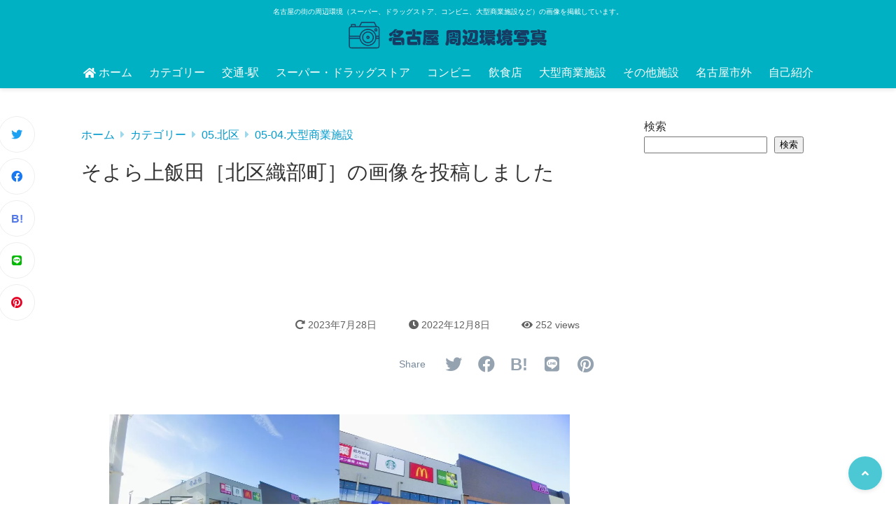

--- FILE ---
content_type: text/html; charset=UTF-8
request_url: https://nagoya-syuhenkankyo.com/soyorakamiiida/
body_size: 21545
content:
<!doctype html>
<html lang="ja">
<head>
<!-- wexal_pst_init.js does not exist -->
<!-- engagement_delay.js does not exist -->
<link rel="dns-prefetch" href="//pagead2.googlesyndication.com/">
<link rel="preconnect" href="//pagead2.googlesyndication.com/">
<link rel="dns-prefetch" href="//use.fontawesome.com/">
<link rel="dns-prefetch" href="//assets.pinterest.com/">
<link rel="dns-prefetch" href="//code.typesquare.com/">
<link rel="dns-prefetch" href="//www.googletagmanager.com/">
<meta charset="UTF-8">
<meta http-equiv="X-UA-Compatible" content="IE=edge">
<meta name="HandheldFriendly" content="True">
<meta name="MobileOptimized" content="320">
<meta name="viewport" content="width=device-width, initial-scale=1 ,viewport-fit=cover"/>
<link rel="pingback" href="https://nagoya-syuhenkankyo.com/xmlrpc.php">
<meta name="google-site-verification" content="ygsl0oFhSTiVT8-pzvxNSef6Hy08GQ6ibd5sltaBEdg"/>	<title>そよら上飯田の画像を掲載しています。</title>
<meta name='robots' content='max-image-preview:large'/>
<link rel='dns-prefetch' href='//code.typesquare.com'/>
<link rel='dns-prefetch' href='//www.googletagmanager.com'/>
<link rel='dns-prefetch' href='//use.fontawesome.com'/>
<link rel='dns-prefetch' href='//pagead2.googlesyndication.com'/>
<link rel="alternate" type="application/rss+xml" title="名古屋 周辺環境写真 &raquo; そよら上飯田［北区織部町］の画像を投稿しました のコメントのフィード" href="https://nagoya-syuhenkankyo.com/soyorakamiiida/feed/"/>
<style id='wp-img-auto-sizes-contain-inline-css' type='text/css'>
img:is([sizes=auto i],[sizes^="auto," i]){contain-intrinsic-size:3000px 1500px}
/*# sourceURL=wp-img-auto-sizes-contain-inline-css */
</style>
<style id='wp-block-library-inline-css' type='text/css'>
:root{--wp-block-synced-color:#7a00df;--wp-block-synced-color--rgb:122,0,223;--wp-bound-block-color:var(--wp-block-synced-color);--wp-editor-canvas-background:#ddd;--wp-admin-theme-color:#007cba;--wp-admin-theme-color--rgb:0,124,186;--wp-admin-theme-color-darker-10:#006ba1;--wp-admin-theme-color-darker-10--rgb:0,107,160.5;--wp-admin-theme-color-darker-20:#005a87;--wp-admin-theme-color-darker-20--rgb:0,90,135;--wp-admin-border-width-focus:2px}@media (min-resolution:192dpi){:root{--wp-admin-border-width-focus:1.5px}}.wp-element-button{cursor:pointer}:root .has-very-light-gray-background-color{background-color:#eee}:root .has-very-dark-gray-background-color{background-color:#313131}:root .has-very-light-gray-color{color:#eee}:root .has-very-dark-gray-color{color:#313131}:root .has-vivid-green-cyan-to-vivid-cyan-blue-gradient-background{background:linear-gradient(135deg,#00d084,#0693e3)}:root .has-purple-crush-gradient-background{background:linear-gradient(135deg,#34e2e4,#4721fb 50%,#ab1dfe)}:root .has-hazy-dawn-gradient-background{background:linear-gradient(135deg,#faaca8,#dad0ec)}:root .has-subdued-olive-gradient-background{background:linear-gradient(135deg,#fafae1,#67a671)}:root .has-atomic-cream-gradient-background{background:linear-gradient(135deg,#fdd79a,#004a59)}:root .has-nightshade-gradient-background{background:linear-gradient(135deg,#330968,#31cdcf)}:root .has-midnight-gradient-background{background:linear-gradient(135deg,#020381,#2874fc)}:root{--wp--preset--font-size--normal:16px;--wp--preset--font-size--huge:42px}.has-regular-font-size{font-size:1em}.has-larger-font-size{font-size:2.625em}.has-normal-font-size{font-size:var(--wp--preset--font-size--normal)}.has-huge-font-size{font-size:var(--wp--preset--font-size--huge)}.has-text-align-center{text-align:center}.has-text-align-left{text-align:left}.has-text-align-right{text-align:right}.has-fit-text{white-space:nowrap!important}#end-resizable-editor-section{display:none}.aligncenter{clear:both}.items-justified-left{justify-content:flex-start}.items-justified-center{justify-content:center}.items-justified-right{justify-content:flex-end}.items-justified-space-between{justify-content:space-between}.screen-reader-text{border:0;clip-path:inset(50%);height:1px;margin:-1px;overflow:hidden;padding:0;position:absolute;width:1px;word-wrap:normal!important}.screen-reader-text:focus{background-color:#ddd;clip-path:none;color:#444;display:block;font-size:1em;height:auto;left:5px;line-height:normal;padding:15px 23px 14px;text-decoration:none;top:5px;width:auto;z-index:100000}html :where(.has-border-color){border-style:solid}html :where([style*=border-top-color]){border-top-style:solid}html :where([style*=border-right-color]){border-right-style:solid}html :where([style*=border-bottom-color]){border-bottom-style:solid}html :where([style*=border-left-color]){border-left-style:solid}html :where([style*=border-width]){border-style:solid}html :where([style*=border-top-width]){border-top-style:solid}html :where([style*=border-right-width]){border-right-style:solid}html :where([style*=border-bottom-width]){border-bottom-style:solid}html :where([style*=border-left-width]){border-left-style:solid}html :where(img[class*=wp-image-]){height:auto;max-width:100%}:where(figure){margin:0 0 1em}html :where(.is-position-sticky){--wp-admin--admin-bar--position-offset:var(--wp-admin--admin-bar--height,0px)}@media screen and (max-width:600px){html :where(.is-position-sticky){--wp-admin--admin-bar--position-offset:0px}}

/*# sourceURL=wp-block-library-inline-css */
</style><style id='wp-block-archives-inline-css' type='text/css'>
.wp-block-archives{box-sizing:border-box}.wp-block-archives-dropdown label{display:block}
/*# sourceURL=https://nagoya-syuhenkankyo.com/wp-includes/blocks/archives/style.min.css */
</style>
<style id='wp-block-button-inline-css' type='text/css'>
.wp-block-button__link{align-content:center;box-sizing:border-box;cursor:pointer;display:inline-block;height:100%;text-align:center;word-break:break-word}.wp-block-button__link.aligncenter{text-align:center}.wp-block-button__link.alignright{text-align:right}:where(.wp-block-button__link){border-radius:9999px;box-shadow:none;padding:calc(.667em + 2px) calc(1.333em + 2px);text-decoration:none}.wp-block-button[style*=text-decoration] .wp-block-button__link{text-decoration:inherit}.wp-block-buttons>.wp-block-button.has-custom-width{max-width:none}.wp-block-buttons>.wp-block-button.has-custom-width .wp-block-button__link{width:100%}.wp-block-buttons>.wp-block-button.has-custom-font-size .wp-block-button__link{font-size:inherit}.wp-block-buttons>.wp-block-button.wp-block-button__width-25{width:calc(25% - var(--wp--style--block-gap, .5em)*.75)}.wp-block-buttons>.wp-block-button.wp-block-button__width-50{width:calc(50% - var(--wp--style--block-gap, .5em)*.5)}.wp-block-buttons>.wp-block-button.wp-block-button__width-75{width:calc(75% - var(--wp--style--block-gap, .5em)*.25)}.wp-block-buttons>.wp-block-button.wp-block-button__width-100{flex-basis:100%;width:100%}.wp-block-buttons.is-vertical>.wp-block-button.wp-block-button__width-25{width:25%}.wp-block-buttons.is-vertical>.wp-block-button.wp-block-button__width-50{width:50%}.wp-block-buttons.is-vertical>.wp-block-button.wp-block-button__width-75{width:75%}.wp-block-button.is-style-squared,.wp-block-button__link.wp-block-button.is-style-squared{border-radius:0}.wp-block-button.no-border-radius,.wp-block-button__link.no-border-radius{border-radius:0!important}:root :where(.wp-block-button .wp-block-button__link.is-style-outline),:root :where(.wp-block-button.is-style-outline>.wp-block-button__link){border:2px solid;padding:.667em 1.333em}:root :where(.wp-block-button .wp-block-button__link.is-style-outline:not(.has-text-color)),:root :where(.wp-block-button.is-style-outline>.wp-block-button__link:not(.has-text-color)){color:currentColor}:root :where(.wp-block-button .wp-block-button__link.is-style-outline:not(.has-background)),:root :where(.wp-block-button.is-style-outline>.wp-block-button__link:not(.has-background)){background-color:initial;background-image:none}
/*# sourceURL=https://nagoya-syuhenkankyo.com/wp-includes/blocks/button/style.min.css */
</style>
<link rel='stylesheet' id='wp-block-gallery-css' href='https://nagoya-syuhenkankyo.com/wp-includes/blocks/gallery/style.min.css?fver=20251203062839' type='text/css' media='all'/>
<style id='wp-block-heading-inline-css' type='text/css'>
h1:where(.wp-block-heading).has-background,h2:where(.wp-block-heading).has-background,h3:where(.wp-block-heading).has-background,h4:where(.wp-block-heading).has-background,h5:where(.wp-block-heading).has-background,h6:where(.wp-block-heading).has-background{padding:1.25em 2.375em}h1.has-text-align-left[style*=writing-mode]:where([style*=vertical-lr]),h1.has-text-align-right[style*=writing-mode]:where([style*=vertical-rl]),h2.has-text-align-left[style*=writing-mode]:where([style*=vertical-lr]),h2.has-text-align-right[style*=writing-mode]:where([style*=vertical-rl]),h3.has-text-align-left[style*=writing-mode]:where([style*=vertical-lr]),h3.has-text-align-right[style*=writing-mode]:where([style*=vertical-rl]),h4.has-text-align-left[style*=writing-mode]:where([style*=vertical-lr]),h4.has-text-align-right[style*=writing-mode]:where([style*=vertical-rl]),h5.has-text-align-left[style*=writing-mode]:where([style*=vertical-lr]),h5.has-text-align-right[style*=writing-mode]:where([style*=vertical-rl]),h6.has-text-align-left[style*=writing-mode]:where([style*=vertical-lr]),h6.has-text-align-right[style*=writing-mode]:where([style*=vertical-rl]){rotate:180deg}
/*# sourceURL=https://nagoya-syuhenkankyo.com/wp-includes/blocks/heading/style.min.css */
</style>
<style id='wp-block-image-inline-css' type='text/css'>
.wp-block-image>a,.wp-block-image>figure>a{display:inline-block}.wp-block-image img{box-sizing:border-box;height:auto;max-width:100%;vertical-align:bottom}@media not (prefers-reduced-motion){.wp-block-image img.hide{visibility:hidden}.wp-block-image img.show{animation:show-content-image .4s}}.wp-block-image[style*=border-radius] img,.wp-block-image[style*=border-radius]>a{border-radius:inherit}.wp-block-image.has-custom-border img{box-sizing:border-box}.wp-block-image.aligncenter{text-align:center}.wp-block-image.alignfull>a,.wp-block-image.alignwide>a{width:100%}.wp-block-image.alignfull img,.wp-block-image.alignwide img{height:auto;width:100%}.wp-block-image .aligncenter,.wp-block-image .alignleft,.wp-block-image .alignright,.wp-block-image.aligncenter,.wp-block-image.alignleft,.wp-block-image.alignright{display:table}.wp-block-image .aligncenter>figcaption,.wp-block-image .alignleft>figcaption,.wp-block-image .alignright>figcaption,.wp-block-image.aligncenter>figcaption,.wp-block-image.alignleft>figcaption,.wp-block-image.alignright>figcaption{caption-side:bottom;display:table-caption}.wp-block-image .alignleft{float:left;margin:.5em 1em .5em 0}.wp-block-image .alignright{float:right;margin:.5em 0 .5em 1em}.wp-block-image .aligncenter{margin-left:auto;margin-right:auto}.wp-block-image :where(figcaption){margin-bottom:1em;margin-top:.5em}.wp-block-image.is-style-circle-mask img{border-radius:9999px}@supports ((-webkit-mask-image:none) or (mask-image:none)) or (-webkit-mask-image:none){.wp-block-image.is-style-circle-mask img{border-radius:0;-webkit-mask-image:url('data:image/svg+xml;utf8,<svg viewBox="0 0 100 100" xmlns="http://www.w3.org/2000/svg"><circle cx="50" cy="50" r="50"/></svg>');mask-image:url('data:image/svg+xml;utf8,<svg viewBox="0 0 100 100" xmlns="http://www.w3.org/2000/svg"><circle cx="50" cy="50" r="50"/></svg>');mask-mode:alpha;-webkit-mask-position:center;mask-position:center;-webkit-mask-repeat:no-repeat;mask-repeat:no-repeat;-webkit-mask-size:contain;mask-size:contain}}:root :where(.wp-block-image.is-style-rounded img,.wp-block-image .is-style-rounded img){border-radius:9999px}.wp-block-image figure{margin:0}.wp-lightbox-container{display:flex;flex-direction:column;position:relative}.wp-lightbox-container img{cursor:zoom-in}.wp-lightbox-container img:hover+button{opacity:1}.wp-lightbox-container button{align-items:center;backdrop-filter:blur(16px) saturate(180%);background-color:#5a5a5a40;border:none;border-radius:4px;cursor:zoom-in;display:flex;height:20px;justify-content:center;opacity:0;padding:0;position:absolute;right:16px;text-align:center;top:16px;width:20px;z-index:100}@media not (prefers-reduced-motion){.wp-lightbox-container button{transition:opacity .2s ease}}.wp-lightbox-container button:focus-visible{outline:3px auto #5a5a5a40;outline:3px auto -webkit-focus-ring-color;outline-offset:3px}.wp-lightbox-container button:hover{cursor:pointer;opacity:1}.wp-lightbox-container button:focus{opacity:1}.wp-lightbox-container button:focus,.wp-lightbox-container button:hover,.wp-lightbox-container button:not(:hover):not(:active):not(.has-background){background-color:#5a5a5a40;border:none}.wp-lightbox-overlay{box-sizing:border-box;cursor:zoom-out;height:100vh;left:0;overflow:hidden;position:fixed;top:0;visibility:hidden;width:100%;z-index:100000}.wp-lightbox-overlay .close-button{align-items:center;cursor:pointer;display:flex;justify-content:center;min-height:40px;min-width:40px;padding:0;position:absolute;right:calc(env(safe-area-inset-right) + 16px);top:calc(env(safe-area-inset-top) + 16px);z-index:5000000}.wp-lightbox-overlay .close-button:focus,.wp-lightbox-overlay .close-button:hover,.wp-lightbox-overlay .close-button:not(:hover):not(:active):not(.has-background){background:none;border:none}.wp-lightbox-overlay .lightbox-image-container{height:var(--wp--lightbox-container-height);left:50%;overflow:hidden;position:absolute;top:50%;transform:translate(-50%,-50%);transform-origin:top left;width:var(--wp--lightbox-container-width);z-index:9999999999}.wp-lightbox-overlay .wp-block-image{align-items:center;box-sizing:border-box;display:flex;height:100%;justify-content:center;margin:0;position:relative;transform-origin:0 0;width:100%;z-index:3000000}.wp-lightbox-overlay .wp-block-image img{height:var(--wp--lightbox-image-height);min-height:var(--wp--lightbox-image-height);min-width:var(--wp--lightbox-image-width);width:var(--wp--lightbox-image-width)}.wp-lightbox-overlay .wp-block-image figcaption{display:none}.wp-lightbox-overlay button{background:none;border:none}.wp-lightbox-overlay .scrim{background-color:#fff;height:100%;opacity:.9;position:absolute;width:100%;z-index:2000000}.wp-lightbox-overlay.active{visibility:visible}@media not (prefers-reduced-motion){.wp-lightbox-overlay.active{animation:turn-on-visibility .25s both}.wp-lightbox-overlay.active img{animation:turn-on-visibility .35s both}.wp-lightbox-overlay.show-closing-animation:not(.active){animation:turn-off-visibility .35s both}.wp-lightbox-overlay.show-closing-animation:not(.active) img{animation:turn-off-visibility .25s both}.wp-lightbox-overlay.zoom.active{animation:none;opacity:1;visibility:visible}.wp-lightbox-overlay.zoom.active .lightbox-image-container{animation:lightbox-zoom-in .4s}.wp-lightbox-overlay.zoom.active .lightbox-image-container img{animation:none}.wp-lightbox-overlay.zoom.active .scrim{animation:turn-on-visibility .4s forwards}.wp-lightbox-overlay.zoom.show-closing-animation:not(.active){animation:none}.wp-lightbox-overlay.zoom.show-closing-animation:not(.active) .lightbox-image-container{animation:lightbox-zoom-out .4s}.wp-lightbox-overlay.zoom.show-closing-animation:not(.active) .lightbox-image-container img{animation:none}.wp-lightbox-overlay.zoom.show-closing-animation:not(.active) .scrim{animation:turn-off-visibility .4s forwards}}@keyframes show-content-image{0%{visibility:hidden}99%{visibility:hidden}to{visibility:visible}}@keyframes turn-on-visibility{0%{opacity:0}to{opacity:1}}@keyframes turn-off-visibility{0%{opacity:1;visibility:visible}99%{opacity:0;visibility:visible}to{opacity:0;visibility:hidden}}@keyframes lightbox-zoom-in{0%{transform:translate(calc((-100vw + var(--wp--lightbox-scrollbar-width))/2 + var(--wp--lightbox-initial-left-position)),calc(-50vh + var(--wp--lightbox-initial-top-position))) scale(var(--wp--lightbox-scale))}to{transform:translate(-50%,-50%) scale(1)}}@keyframes lightbox-zoom-out{0%{transform:translate(-50%,-50%) scale(1);visibility:visible}99%{visibility:visible}to{transform:translate(calc((-100vw + var(--wp--lightbox-scrollbar-width))/2 + var(--wp--lightbox-initial-left-position)),calc(-50vh + var(--wp--lightbox-initial-top-position))) scale(var(--wp--lightbox-scale));visibility:hidden}}
/*# sourceURL=https://nagoya-syuhenkankyo.com/wp-includes/blocks/image/style.min.css */
</style>
<style id='wp-block-latest-comments-inline-css' type='text/css'>
ol.wp-block-latest-comments{box-sizing:border-box;margin-left:0}:where(.wp-block-latest-comments:not([style*=line-height] .wp-block-latest-comments__comment)){line-height:1.1}:where(.wp-block-latest-comments:not([style*=line-height] .wp-block-latest-comments__comment-excerpt p)){line-height:1.8}.has-dates :where(.wp-block-latest-comments:not([style*=line-height])),.has-excerpts :where(.wp-block-latest-comments:not([style*=line-height])){line-height:1.5}.wp-block-latest-comments .wp-block-latest-comments{padding-left:0}.wp-block-latest-comments__comment{list-style:none;margin-bottom:1em}.has-avatars .wp-block-latest-comments__comment{list-style:none;min-height:2.25em}.has-avatars .wp-block-latest-comments__comment .wp-block-latest-comments__comment-excerpt,.has-avatars .wp-block-latest-comments__comment .wp-block-latest-comments__comment-meta{margin-left:3.25em}.wp-block-latest-comments__comment-excerpt p{font-size:.875em;margin:.36em 0 1.4em}.wp-block-latest-comments__comment-date{display:block;font-size:.75em}.wp-block-latest-comments .avatar,.wp-block-latest-comments__comment-avatar{border-radius:1.5em;display:block;float:left;height:2.5em;margin-right:.75em;width:2.5em}.wp-block-latest-comments[class*=-font-size] a,.wp-block-latest-comments[style*=font-size] a{font-size:inherit}
/*# sourceURL=https://nagoya-syuhenkankyo.com/wp-includes/blocks/latest-comments/style.min.css */
</style>
<style id='wp-block-media-text-inline-css' type='text/css'>
.wp-block-media-text{box-sizing:border-box;
  /*!rtl:begin:ignore*/direction:ltr;
  /*!rtl:end:ignore*/display:grid;grid-template-columns:50% 1fr;grid-template-rows:auto}.wp-block-media-text.has-media-on-the-right{grid-template-columns:1fr 50%}.wp-block-media-text.is-vertically-aligned-top>.wp-block-media-text__content,.wp-block-media-text.is-vertically-aligned-top>.wp-block-media-text__media{align-self:start}.wp-block-media-text.is-vertically-aligned-center>.wp-block-media-text__content,.wp-block-media-text.is-vertically-aligned-center>.wp-block-media-text__media,.wp-block-media-text>.wp-block-media-text__content,.wp-block-media-text>.wp-block-media-text__media{align-self:center}.wp-block-media-text.is-vertically-aligned-bottom>.wp-block-media-text__content,.wp-block-media-text.is-vertically-aligned-bottom>.wp-block-media-text__media{align-self:end}.wp-block-media-text>.wp-block-media-text__media{
  /*!rtl:begin:ignore*/grid-column:1;grid-row:1;
  /*!rtl:end:ignore*/margin:0}.wp-block-media-text>.wp-block-media-text__content{direction:ltr;
  /*!rtl:begin:ignore*/grid-column:2;grid-row:1;
  /*!rtl:end:ignore*/padding:0 8%;word-break:break-word}.wp-block-media-text.has-media-on-the-right>.wp-block-media-text__media{
  /*!rtl:begin:ignore*/grid-column:2;grid-row:1
  /*!rtl:end:ignore*/}.wp-block-media-text.has-media-on-the-right>.wp-block-media-text__content{
  /*!rtl:begin:ignore*/grid-column:1;grid-row:1
  /*!rtl:end:ignore*/}.wp-block-media-text__media a{display:block}.wp-block-media-text__media img,.wp-block-media-text__media video{height:auto;max-width:unset;vertical-align:middle;width:100%}.wp-block-media-text.is-image-fill>.wp-block-media-text__media{background-size:cover;height:100%;min-height:250px}.wp-block-media-text.is-image-fill>.wp-block-media-text__media>a{display:block;height:100%}.wp-block-media-text.is-image-fill>.wp-block-media-text__media img{height:1px;margin:-1px;overflow:hidden;padding:0;position:absolute;width:1px;clip:rect(0,0,0,0);border:0}.wp-block-media-text.is-image-fill-element>.wp-block-media-text__media{height:100%;min-height:250px}.wp-block-media-text.is-image-fill-element>.wp-block-media-text__media>a{display:block;height:100%}.wp-block-media-text.is-image-fill-element>.wp-block-media-text__media img{height:100%;object-fit:cover;width:100%}@media (max-width:600px){.wp-block-media-text.is-stacked-on-mobile{grid-template-columns:100%!important}.wp-block-media-text.is-stacked-on-mobile>.wp-block-media-text__media{grid-column:1;grid-row:1}.wp-block-media-text.is-stacked-on-mobile>.wp-block-media-text__content{grid-column:1;grid-row:2}}
/*# sourceURL=https://nagoya-syuhenkankyo.com/wp-includes/blocks/media-text/style.min.css */
</style>
<style id='wp-block-buttons-inline-css' type='text/css'>
.wp-block-buttons{box-sizing:border-box}.wp-block-buttons.is-vertical{flex-direction:column}.wp-block-buttons.is-vertical>.wp-block-button:last-child{margin-bottom:0}.wp-block-buttons>.wp-block-button{display:inline-block;margin:0}.wp-block-buttons.is-content-justification-left{justify-content:flex-start}.wp-block-buttons.is-content-justification-left.is-vertical{align-items:flex-start}.wp-block-buttons.is-content-justification-center{justify-content:center}.wp-block-buttons.is-content-justification-center.is-vertical{align-items:center}.wp-block-buttons.is-content-justification-right{justify-content:flex-end}.wp-block-buttons.is-content-justification-right.is-vertical{align-items:flex-end}.wp-block-buttons.is-content-justification-space-between{justify-content:space-between}.wp-block-buttons.aligncenter{text-align:center}.wp-block-buttons:not(.is-content-justification-space-between,.is-content-justification-right,.is-content-justification-left,.is-content-justification-center) .wp-block-button.aligncenter{margin-left:auto;margin-right:auto;width:100%}.wp-block-buttons[style*=text-decoration] .wp-block-button,.wp-block-buttons[style*=text-decoration] .wp-block-button__link{text-decoration:inherit}.wp-block-buttons.has-custom-font-size .wp-block-button__link{font-size:inherit}.wp-block-buttons .wp-block-button__link{width:100%}.wp-block-button.aligncenter{text-align:center}
/*# sourceURL=https://nagoya-syuhenkankyo.com/wp-includes/blocks/buttons/style.min.css */
</style>
<style id='wp-block-search-inline-css' type='text/css'>
.wp-block-search__button{margin-left:10px;word-break:normal}.wp-block-search__button.has-icon{line-height:0}.wp-block-search__button svg{height:1.25em;min-height:24px;min-width:24px;width:1.25em;fill:currentColor;vertical-align:text-bottom}:where(.wp-block-search__button){border:1px solid #ccc;padding:6px 10px}.wp-block-search__inside-wrapper{display:flex;flex:auto;flex-wrap:nowrap;max-width:100%}.wp-block-search__label{width:100%}.wp-block-search.wp-block-search__button-only .wp-block-search__button{box-sizing:border-box;display:flex;flex-shrink:0;justify-content:center;margin-left:0;max-width:100%}.wp-block-search.wp-block-search__button-only .wp-block-search__inside-wrapper{min-width:0!important;transition-property:width}.wp-block-search.wp-block-search__button-only .wp-block-search__input{flex-basis:100%;transition-duration:.3s}.wp-block-search.wp-block-search__button-only.wp-block-search__searchfield-hidden,.wp-block-search.wp-block-search__button-only.wp-block-search__searchfield-hidden .wp-block-search__inside-wrapper{overflow:hidden}.wp-block-search.wp-block-search__button-only.wp-block-search__searchfield-hidden .wp-block-search__input{border-left-width:0!important;border-right-width:0!important;flex-basis:0;flex-grow:0;margin:0;min-width:0!important;padding-left:0!important;padding-right:0!important;width:0!important}:where(.wp-block-search__input){appearance:none;border:1px solid #949494;flex-grow:1;font-family:inherit;font-size:inherit;font-style:inherit;font-weight:inherit;letter-spacing:inherit;line-height:inherit;margin-left:0;margin-right:0;min-width:3rem;padding:8px;text-decoration:unset!important;text-transform:inherit}:where(.wp-block-search__button-inside .wp-block-search__inside-wrapper){background-color:#fff;border:1px solid #949494;box-sizing:border-box;padding:4px}:where(.wp-block-search__button-inside .wp-block-search__inside-wrapper) .wp-block-search__input{border:none;border-radius:0;padding:0 4px}:where(.wp-block-search__button-inside .wp-block-search__inside-wrapper) .wp-block-search__input:focus{outline:none}:where(.wp-block-search__button-inside .wp-block-search__inside-wrapper) :where(.wp-block-search__button){padding:4px 8px}.wp-block-search.aligncenter .wp-block-search__inside-wrapper{margin:auto}.wp-block[data-align=right] .wp-block-search.wp-block-search__button-only .wp-block-search__inside-wrapper{float:right}
/*# sourceURL=https://nagoya-syuhenkankyo.com/wp-includes/blocks/search/style.min.css */
</style>
<style id='wp-block-columns-inline-css' type='text/css'>
.wp-block-columns{box-sizing:border-box;display:flex;flex-wrap:wrap!important}@media (min-width:782px){.wp-block-columns{flex-wrap:nowrap!important}}.wp-block-columns{align-items:normal!important}.wp-block-columns.are-vertically-aligned-top{align-items:flex-start}.wp-block-columns.are-vertically-aligned-center{align-items:center}.wp-block-columns.are-vertically-aligned-bottom{align-items:flex-end}@media (max-width:781px){.wp-block-columns:not(.is-not-stacked-on-mobile)>.wp-block-column{flex-basis:100%!important}}@media (min-width:782px){.wp-block-columns:not(.is-not-stacked-on-mobile)>.wp-block-column{flex-basis:0;flex-grow:1}.wp-block-columns:not(.is-not-stacked-on-mobile)>.wp-block-column[style*=flex-basis]{flex-grow:0}}.wp-block-columns.is-not-stacked-on-mobile{flex-wrap:nowrap!important}.wp-block-columns.is-not-stacked-on-mobile>.wp-block-column{flex-basis:0;flex-grow:1}.wp-block-columns.is-not-stacked-on-mobile>.wp-block-column[style*=flex-basis]{flex-grow:0}:where(.wp-block-columns){margin-bottom:1.75em}:where(.wp-block-columns.has-background){padding:1.25em 2.375em}.wp-block-column{flex-grow:1;min-width:0;overflow-wrap:break-word;word-break:break-word}.wp-block-column.is-vertically-aligned-top{align-self:flex-start}.wp-block-column.is-vertically-aligned-center{align-self:center}.wp-block-column.is-vertically-aligned-bottom{align-self:flex-end}.wp-block-column.is-vertically-aligned-stretch{align-self:stretch}.wp-block-column.is-vertically-aligned-bottom,.wp-block-column.is-vertically-aligned-center,.wp-block-column.is-vertically-aligned-top{width:100%}
/*# sourceURL=https://nagoya-syuhenkankyo.com/wp-includes/blocks/columns/style.min.css */
</style>
<style id='wp-block-group-inline-css' type='text/css'>
.wp-block-group{box-sizing:border-box}:where(.wp-block-group.wp-block-group-is-layout-constrained){position:relative}
/*# sourceURL=https://nagoya-syuhenkankyo.com/wp-includes/blocks/group/style.min.css */
</style>
<style id='wp-block-paragraph-inline-css' type='text/css'>
.is-small-text{font-size:.875em}.is-regular-text{font-size:1em}.is-large-text{font-size:2.25em}.is-larger-text{font-size:3em}.has-drop-cap:not(:focus):first-letter{float:left;font-size:8.4em;font-style:normal;font-weight:100;line-height:.68;margin:.05em .1em 0 0;text-transform:uppercase}body.rtl .has-drop-cap:not(:focus):first-letter{float:none;margin-left:.1em}p.has-drop-cap.has-background{overflow:hidden}:root :where(p.has-background){padding:1.25em 2.375em}:where(p.has-text-color:not(.has-link-color)) a{color:inherit}p.has-text-align-left[style*="writing-mode:vertical-lr"],p.has-text-align-right[style*="writing-mode:vertical-rl"]{rotate:180deg}
/*# sourceURL=https://nagoya-syuhenkankyo.com/wp-includes/blocks/paragraph/style.min.css */
</style>
<style id='wp-block-table-inline-css' type='text/css'>
.wp-block-table{overflow-x:auto}.wp-block-table table{border-collapse:collapse;width:100%}.wp-block-table thead{border-bottom:3px solid}.wp-block-table tfoot{border-top:3px solid}.wp-block-table td,.wp-block-table th{border:1px solid;padding:.5em}.wp-block-table .has-fixed-layout{table-layout:fixed;width:100%}.wp-block-table .has-fixed-layout td,.wp-block-table .has-fixed-layout th{word-break:break-word}.wp-block-table.aligncenter,.wp-block-table.alignleft,.wp-block-table.alignright{display:table;width:auto}.wp-block-table.aligncenter td,.wp-block-table.aligncenter th,.wp-block-table.alignleft td,.wp-block-table.alignleft th,.wp-block-table.alignright td,.wp-block-table.alignright th{word-break:break-word}.wp-block-table .has-subtle-light-gray-background-color{background-color:#f3f4f5}.wp-block-table .has-subtle-pale-green-background-color{background-color:#e9fbe5}.wp-block-table .has-subtle-pale-blue-background-color{background-color:#e7f5fe}.wp-block-table .has-subtle-pale-pink-background-color{background-color:#fcf0ef}.wp-block-table.is-style-stripes{background-color:initial;border-collapse:inherit;border-spacing:0}.wp-block-table.is-style-stripes tbody tr:nth-child(odd){background-color:#f0f0f0}.wp-block-table.is-style-stripes.has-subtle-light-gray-background-color tbody tr:nth-child(odd){background-color:#f3f4f5}.wp-block-table.is-style-stripes.has-subtle-pale-green-background-color tbody tr:nth-child(odd){background-color:#e9fbe5}.wp-block-table.is-style-stripes.has-subtle-pale-blue-background-color tbody tr:nth-child(odd){background-color:#e7f5fe}.wp-block-table.is-style-stripes.has-subtle-pale-pink-background-color tbody tr:nth-child(odd){background-color:#fcf0ef}.wp-block-table.is-style-stripes td,.wp-block-table.is-style-stripes th{border-color:#0000}.wp-block-table.is-style-stripes{border-bottom:1px solid #f0f0f0}.wp-block-table .has-border-color td,.wp-block-table .has-border-color th,.wp-block-table .has-border-color tr,.wp-block-table .has-border-color>*{border-color:inherit}.wp-block-table table[style*=border-top-color] tr:first-child,.wp-block-table table[style*=border-top-color] tr:first-child td,.wp-block-table table[style*=border-top-color] tr:first-child th,.wp-block-table table[style*=border-top-color]>*,.wp-block-table table[style*=border-top-color]>* td,.wp-block-table table[style*=border-top-color]>* th{border-top-color:inherit}.wp-block-table table[style*=border-top-color] tr:not(:first-child){border-top-color:initial}.wp-block-table table[style*=border-right-color] td:last-child,.wp-block-table table[style*=border-right-color] th,.wp-block-table table[style*=border-right-color] tr,.wp-block-table table[style*=border-right-color]>*{border-right-color:inherit}.wp-block-table table[style*=border-bottom-color] tr:last-child,.wp-block-table table[style*=border-bottom-color] tr:last-child td,.wp-block-table table[style*=border-bottom-color] tr:last-child th,.wp-block-table table[style*=border-bottom-color]>*,.wp-block-table table[style*=border-bottom-color]>* td,.wp-block-table table[style*=border-bottom-color]>* th{border-bottom-color:inherit}.wp-block-table table[style*=border-bottom-color] tr:not(:last-child){border-bottom-color:initial}.wp-block-table table[style*=border-left-color] td:first-child,.wp-block-table table[style*=border-left-color] th,.wp-block-table table[style*=border-left-color] tr,.wp-block-table table[style*=border-left-color]>*{border-left-color:inherit}.wp-block-table table[style*=border-style] td,.wp-block-table table[style*=border-style] th,.wp-block-table table[style*=border-style] tr,.wp-block-table table[style*=border-style]>*{border-style:inherit}.wp-block-table table[style*=border-width] td,.wp-block-table table[style*=border-width] th,.wp-block-table table[style*=border-width] tr,.wp-block-table table[style*=border-width]>*{border-style:inherit;border-width:inherit}
/*# sourceURL=https://nagoya-syuhenkankyo.com/wp-includes/blocks/table/style.min.css */
</style>
<style id='global-styles-inline-css' type='text/css'>
:root{--wp--preset--aspect-ratio--square: 1;--wp--preset--aspect-ratio--4-3: 4/3;--wp--preset--aspect-ratio--3-4: 3/4;--wp--preset--aspect-ratio--3-2: 3/2;--wp--preset--aspect-ratio--2-3: 2/3;--wp--preset--aspect-ratio--16-9: 16/9;--wp--preset--aspect-ratio--9-16: 9/16;--wp--preset--color--black: #000000;--wp--preset--color--cyan-bluish-gray: #abb8c3;--wp--preset--color--white: #ffffff;--wp--preset--color--pale-pink: #f78da7;--wp--preset--color--vivid-red: #cf2e2e;--wp--preset--color--luminous-vivid-orange: #ff6900;--wp--preset--color--luminous-vivid-amber: #fcb900;--wp--preset--color--light-green-cyan: #7bdcb5;--wp--preset--color--vivid-green-cyan: #00d084;--wp--preset--color--pale-cyan-blue: #8ed1fc;--wp--preset--color--vivid-cyan-blue: #0693e3;--wp--preset--color--vivid-purple: #9b51e0;--wp--preset--color--tsnc-black: #000000;--wp--preset--color--tsnc-white: #ffffff;--wp--preset--color--tsnc-red: #f44f4f;--wp--preset--color--tsnc-body-background-color: #ffffff;--wp--preset--color--tsnc-main-color: #00b1c3;--wp--preset--color--tsnc-accent-color: #cc295f;--wp--preset--color--tsnc-text-color: #333;--wp--preset--color--tsnc-link-color: #0099cc;--wp--preset--gradient--vivid-cyan-blue-to-vivid-purple: linear-gradient(135deg,rgb(6,147,227) 0%,rgb(155,81,224) 100%);--wp--preset--gradient--light-green-cyan-to-vivid-green-cyan: linear-gradient(135deg,rgb(122,220,180) 0%,rgb(0,208,130) 100%);--wp--preset--gradient--luminous-vivid-amber-to-luminous-vivid-orange: linear-gradient(135deg,rgb(252,185,0) 0%,rgb(255,105,0) 100%);--wp--preset--gradient--luminous-vivid-orange-to-vivid-red: linear-gradient(135deg,rgb(255,105,0) 0%,rgb(207,46,46) 100%);--wp--preset--gradient--very-light-gray-to-cyan-bluish-gray: linear-gradient(135deg,rgb(238,238,238) 0%,rgb(169,184,195) 100%);--wp--preset--gradient--cool-to-warm-spectrum: linear-gradient(135deg,rgb(74,234,220) 0%,rgb(151,120,209) 20%,rgb(207,42,186) 40%,rgb(238,44,130) 60%,rgb(251,105,98) 80%,rgb(254,248,76) 100%);--wp--preset--gradient--blush-light-purple: linear-gradient(135deg,rgb(255,206,236) 0%,rgb(152,150,240) 100%);--wp--preset--gradient--blush-bordeaux: linear-gradient(135deg,rgb(254,205,165) 0%,rgb(254,45,45) 50%,rgb(107,0,62) 100%);--wp--preset--gradient--luminous-dusk: linear-gradient(135deg,rgb(255,203,112) 0%,rgb(199,81,192) 50%,rgb(65,88,208) 100%);--wp--preset--gradient--pale-ocean: linear-gradient(135deg,rgb(255,245,203) 0%,rgb(182,227,212) 50%,rgb(51,167,181) 100%);--wp--preset--gradient--electric-grass: linear-gradient(135deg,rgb(202,248,128) 0%,rgb(113,206,126) 100%);--wp--preset--gradient--midnight: linear-gradient(135deg,rgb(2,3,129) 0%,rgb(40,116,252) 100%);--wp--preset--font-size--small: 13px;--wp--preset--font-size--medium: 20px;--wp--preset--font-size--large: 36px;--wp--preset--font-size--x-large: 42px;--wp--preset--spacing--20: 0.44rem;--wp--preset--spacing--30: 0.67rem;--wp--preset--spacing--40: 1rem;--wp--preset--spacing--50: 1.5rem;--wp--preset--spacing--60: 2.25rem;--wp--preset--spacing--70: 3.38rem;--wp--preset--spacing--80: 5.06rem;--wp--preset--shadow--natural: 6px 6px 9px rgba(0, 0, 0, 0.2);--wp--preset--shadow--deep: 12px 12px 50px rgba(0, 0, 0, 0.4);--wp--preset--shadow--sharp: 6px 6px 0px rgba(0, 0, 0, 0.2);--wp--preset--shadow--outlined: 6px 6px 0px -3px rgb(255, 255, 255), 6px 6px rgb(0, 0, 0);--wp--preset--shadow--crisp: 6px 6px 0px rgb(0, 0, 0);}:where(.is-layout-flex){gap: 0.5em;}:where(.is-layout-grid){gap: 0.5em;}body .is-layout-flex{display: flex;}.is-layout-flex{flex-wrap: wrap;align-items: center;}.is-layout-flex > :is(*, div){margin: 0;}body .is-layout-grid{display: grid;}.is-layout-grid > :is(*, div){margin: 0;}:where(.wp-block-columns.is-layout-flex){gap: 2em;}:where(.wp-block-columns.is-layout-grid){gap: 2em;}:where(.wp-block-post-template.is-layout-flex){gap: 1.25em;}:where(.wp-block-post-template.is-layout-grid){gap: 1.25em;}.has-black-color{color: var(--wp--preset--color--black) !important;}.has-cyan-bluish-gray-color{color: var(--wp--preset--color--cyan-bluish-gray) !important;}.has-white-color{color: var(--wp--preset--color--white) !important;}.has-pale-pink-color{color: var(--wp--preset--color--pale-pink) !important;}.has-vivid-red-color{color: var(--wp--preset--color--vivid-red) !important;}.has-luminous-vivid-orange-color{color: var(--wp--preset--color--luminous-vivid-orange) !important;}.has-luminous-vivid-amber-color{color: var(--wp--preset--color--luminous-vivid-amber) !important;}.has-light-green-cyan-color{color: var(--wp--preset--color--light-green-cyan) !important;}.has-vivid-green-cyan-color{color: var(--wp--preset--color--vivid-green-cyan) !important;}.has-pale-cyan-blue-color{color: var(--wp--preset--color--pale-cyan-blue) !important;}.has-vivid-cyan-blue-color{color: var(--wp--preset--color--vivid-cyan-blue) !important;}.has-vivid-purple-color{color: var(--wp--preset--color--vivid-purple) !important;}.has-black-background-color{background-color: var(--wp--preset--color--black) !important;}.has-cyan-bluish-gray-background-color{background-color: var(--wp--preset--color--cyan-bluish-gray) !important;}.has-white-background-color{background-color: var(--wp--preset--color--white) !important;}.has-pale-pink-background-color{background-color: var(--wp--preset--color--pale-pink) !important;}.has-vivid-red-background-color{background-color: var(--wp--preset--color--vivid-red) !important;}.has-luminous-vivid-orange-background-color{background-color: var(--wp--preset--color--luminous-vivid-orange) !important;}.has-luminous-vivid-amber-background-color{background-color: var(--wp--preset--color--luminous-vivid-amber) !important;}.has-light-green-cyan-background-color{background-color: var(--wp--preset--color--light-green-cyan) !important;}.has-vivid-green-cyan-background-color{background-color: var(--wp--preset--color--vivid-green-cyan) !important;}.has-pale-cyan-blue-background-color{background-color: var(--wp--preset--color--pale-cyan-blue) !important;}.has-vivid-cyan-blue-background-color{background-color: var(--wp--preset--color--vivid-cyan-blue) !important;}.has-vivid-purple-background-color{background-color: var(--wp--preset--color--vivid-purple) !important;}.has-black-border-color{border-color: var(--wp--preset--color--black) !important;}.has-cyan-bluish-gray-border-color{border-color: var(--wp--preset--color--cyan-bluish-gray) !important;}.has-white-border-color{border-color: var(--wp--preset--color--white) !important;}.has-pale-pink-border-color{border-color: var(--wp--preset--color--pale-pink) !important;}.has-vivid-red-border-color{border-color: var(--wp--preset--color--vivid-red) !important;}.has-luminous-vivid-orange-border-color{border-color: var(--wp--preset--color--luminous-vivid-orange) !important;}.has-luminous-vivid-amber-border-color{border-color: var(--wp--preset--color--luminous-vivid-amber) !important;}.has-light-green-cyan-border-color{border-color: var(--wp--preset--color--light-green-cyan) !important;}.has-vivid-green-cyan-border-color{border-color: var(--wp--preset--color--vivid-green-cyan) !important;}.has-pale-cyan-blue-border-color{border-color: var(--wp--preset--color--pale-cyan-blue) !important;}.has-vivid-cyan-blue-border-color{border-color: var(--wp--preset--color--vivid-cyan-blue) !important;}.has-vivid-purple-border-color{border-color: var(--wp--preset--color--vivid-purple) !important;}.has-vivid-cyan-blue-to-vivid-purple-gradient-background{background: var(--wp--preset--gradient--vivid-cyan-blue-to-vivid-purple) !important;}.has-light-green-cyan-to-vivid-green-cyan-gradient-background{background: var(--wp--preset--gradient--light-green-cyan-to-vivid-green-cyan) !important;}.has-luminous-vivid-amber-to-luminous-vivid-orange-gradient-background{background: var(--wp--preset--gradient--luminous-vivid-amber-to-luminous-vivid-orange) !important;}.has-luminous-vivid-orange-to-vivid-red-gradient-background{background: var(--wp--preset--gradient--luminous-vivid-orange-to-vivid-red) !important;}.has-very-light-gray-to-cyan-bluish-gray-gradient-background{background: var(--wp--preset--gradient--very-light-gray-to-cyan-bluish-gray) !important;}.has-cool-to-warm-spectrum-gradient-background{background: var(--wp--preset--gradient--cool-to-warm-spectrum) !important;}.has-blush-light-purple-gradient-background{background: var(--wp--preset--gradient--blush-light-purple) !important;}.has-blush-bordeaux-gradient-background{background: var(--wp--preset--gradient--blush-bordeaux) !important;}.has-luminous-dusk-gradient-background{background: var(--wp--preset--gradient--luminous-dusk) !important;}.has-pale-ocean-gradient-background{background: var(--wp--preset--gradient--pale-ocean) !important;}.has-electric-grass-gradient-background{background: var(--wp--preset--gradient--electric-grass) !important;}.has-midnight-gradient-background{background: var(--wp--preset--gradient--midnight) !important;}.has-small-font-size{font-size: var(--wp--preset--font-size--small) !important;}.has-medium-font-size{font-size: var(--wp--preset--font-size--medium) !important;}.has-large-font-size{font-size: var(--wp--preset--font-size--large) !important;}.has-x-large-font-size{font-size: var(--wp--preset--font-size--x-large) !important;}
:where(.wp-block-columns.is-layout-flex){gap: 2em;}:where(.wp-block-columns.is-layout-grid){gap: 2em;}
/*# sourceURL=global-styles-inline-css */
</style>
<style id='core-block-supports-inline-css' type='text/css'>
.wp-block-gallery.wp-block-gallery-1{--wp--style--unstable-gallery-gap:var( --wp--style--gallery-gap-default, var( --gallery-block--gutter-size, var( --wp--style--block-gap, 0.5em ) ) );gap:var( --wp--style--gallery-gap-default, var( --gallery-block--gutter-size, var( --wp--style--block-gap, 0.5em ) ) );}.wp-container-core-buttons-is-layout-16018d1d{justify-content:center;}.wp-container-core-columns-is-layout-9d6595d7{flex-wrap:nowrap;}
/*# sourceURL=core-block-supports-inline-css */
</style>
<style id='classic-theme-styles-inline-css' type='text/css'>
/*! This file is auto-generated */
.wp-block-button__link{color:#fff;background-color:#32373c;border-radius:9999px;box-shadow:none;text-decoration:none;padding:calc(.667em + 2px) calc(1.333em + 2px);font-size:1.125em}.wp-block-file__button{background:#32373c;color:#fff;text-decoration:none}
/*# sourceURL=/wp-includes/css/classic-themes.min.css */
</style>
<link rel='stylesheet' id='tsnc_main-style-css' href='https://nagoya-syuhenkankyo.com/wp-content/themes/thesonic/js/dist/style/style-iris.css?fver=20231025052745' type='text/css' media='all'/>
<link rel='stylesheet' id='tsnc_child-style-css' href='https://nagoya-syuhenkankyo.com/wp-content/themes/the-sonic-child/style.css?fver=20200323012629' type='text/css' media='all'/>
<link rel='stylesheet' id='tsnc_scroll_hint_style-css' href='https://nagoya-syuhenkankyo.com/wp-content/themes/thesonic/library/scroll-hint/css/scroll-hint.css?fver=20231025052745' type='text/css' media='all'/>
<link rel='stylesheet' id='tsnc_fontawesome-all-style-css' href='https://use.fontawesome.com/releases/v5.15.4/css/all.css?ver=6.9' type='text/css' media='all'/>
<script type="text/javascript" src="https://nagoya-syuhenkankyo.com/wp-includes/js/jquery/jquery.min.js?fver=20231108063319" id="jquery-core-js"></script>
<script type="text/javascript" src="https://nagoya-syuhenkankyo.com/wp-includes/js/jquery/jquery-migrate.min.js?fver=20230809062646" id="jquery-migrate-js"></script>
<script type="text/javascript" src="//code.typesquare.com/static/5b0e3c4aee6847bda5a036abac1e024a/ts307f.js?fadein=0&amp;ver=2.0.4" id="typesquare_std-js"></script>
<script type="text/javascript" id="tsnc_front_js-js-extra">
/* <![CDATA[ */
var tsnc_pv_ajax = {"endpoint":"https://nagoya-syuhenkankyo.com/wp-admin/admin-ajax.php","action":"tsnc_pv_count","nonce":"376910d1e0"};
var tsnc_info = {"site_url":"https://nagoya-syuhenkankyo.com","realtime_search_endpoint":"https://nagoya-syuhenkankyo.com/wp-json/tsnc/v2","is_realtime_search":""};
//# sourceURL=tsnc_front_js-js-extra
/* ]]> */
</script>
<script src="https://nagoya-syuhenkankyo.com/wp-content/themes/thesonic/js/dist/front.min.js?fver=20231025052745" defer></script><script src="https://nagoya-syuhenkankyo.com/wp-content/themes/thesonic/js/lib/lazysizes.min.js?fver=20231025052745" defer></script>
<!-- Site Kit によって追加された Google タグ（gtag.js）スニペット -->
<!-- Google アナリティクス スニペット (Site Kit が追加) -->
<script type="text/javascript" src="https://www.googletagmanager.com/gtag/js?id=G-DSX0LTJ0J9" id="google_gtagjs-js" async></script>
<script type="text/javascript" id="google_gtagjs-js-after">
/* <![CDATA[ */
window.dataLayer = window.dataLayer || [];function gtag(){dataLayer.push(arguments);}
gtag("set","linker",{"domains":["nagoya-syuhenkankyo.com"]});
gtag("js", new Date());
gtag("set", "developer_id.dZTNiMT", true);
gtag("config", "G-DSX0LTJ0J9");
//# sourceURL=google_gtagjs-js-after
/* ]]> */
</script>
<link rel="alternate" title="JSON" type="application/json" href="https://nagoya-syuhenkankyo.com/wp-json/wp/v2/posts/1296"/>
<link rel="canonical" href="https://nagoya-syuhenkankyo.com/soyorakamiiida/"/>
<meta name="generator" content="Site Kit by Google 1.170.0"/><style>body[class*="copia-microcopy"] .wpap-tpl-with-detail .wpap-image img {min-height: 140px;object-fit: contain;}body[class*="copia-microcopy"] p.wpap-link {    margin-top: 0;}body[class*="copia-microcopy"] .wpap-link a {    position: relative;    margin-top: 8px;    text-align: center;}body[class*="copia-microcopy"] .wpap-tpl-with-detail .wpap-link {    display: block;}body[class*="copia-microcopy"] .wpap-tpl-with-detail .wpap-link a {    width: 34.5%;}body[class*="copia-microcopy"] .wpap-tpl-with-image-text-h .wpap-link a {    width: 35%;}body[class*="copia-microcopy"] .wpap-tpl-with-image-text-v .wpap-link a {    width: 30%;}.copia-microcopy-amazon .wpap-link-amazon:before {    color: #f89400;}.copia-microcopy-rakuten a.wpap-link-rakuten:before {    color: #be0000;}.copia-microcopy-yahoo a.wpap-link-yahoo:before {    color: #d14615;}body[class*="copia-microcopy"] .wpap-link a:before {    position: absolute;    top: -17px;    left: 0;    width: 100%;    height: 17px;    font-weight: 600;    font-size: 11px;}.copia-microcopy-amazon .wpap-link a.wpap-link-amazon,.copia-microcopy-rakuten .wpap-link a.wpap-link-rakuten,.copia-microcopy-yahoo .wpap-link a.wpap-link-yahoo {    margin-top: 22px;}@media screen and (max-width: 767px){    body[class*="copia-microcopy"] .wpap-tpl p.wpap-link {        flex-direction: column;    }    body[class*="copia-microcopy"] .wpap-tpl p.wpap-link a {        width: 100%;        box-sizing: border-box;    }    body[class*="copia-microcopy"] .wpap-tpl-with-image-text-h .wpap-link a {        margin-bottom: 0;    }}</style><meta name="description" content="そよら上飯田、イオンスタイル上飯田の画像を掲載しています。
逆光だったり、買い物客が通りかかったりと撮影に苦労しました。
こちらの画像を不動産の物件情報へ無料でご利用になれます。"/>	<meta property="og:url" content="https://nagoya-syuhenkankyo.com/soyorakamiiida/"/>
<meta property="og:title" content="そよら上飯田［北区織部町］の画像を投稿しました"/>
<meta property="og:description" content="そよら上飯田、イオンスタイル上飯田の画像を掲載しています。
逆光だったり、買い物客が通りかかったりと撮影に苦労しました。
こちらの画像を不動産の物件情報へ無料でご利用になれます。"/>
<meta property="og:image" content="https://nagoya-syuhenkankyo.com/wp-content/uploads/2022/11/北区織部－そよら上飯田２.jpg"/>
<meta property="og:type" content="article"/>
<meta name="note:card" content="https://nagoya-syuhenkankyo.com/wp-content/uploads/2022/11/北区織部－そよら上飯田２.jpg">
<meta name="twitter:card" content="summary_large_image"/>
<meta name="twitter:site" content="https://nagoya-syuhenkankyo.com/soyorakamiiida/"/>
<meta name="twitter:player" content=""/>
<meta property="fb:app_id" content=""/>
<meta name="tsnc-copy-max-length" content="5"><meta name="thumbnail" content="https://nagoya-syuhenkankyo.com/wp-content/uploads/2022/11/北区織部－そよら上飯田２-150x150.jpg"/><script type="application/ld+json">[{"@context":"https:\/\/schema.org","@type":"BreadcrumbList","itemListElement":[{"@type":"ListItem","name":"\u540d\u53e4\u5c4b \u5468\u8fba\u74b0\u5883\u5199\u771f","item":"https:\/\/nagoya-syuhenkankyo.com","position":1},{"@type":"ListItem","name":"\u30ab\u30c6\u30b4\u30ea\u30fc","item":"https:\/\/nagoya-syuhenkankyo.com\/category\/category\/","position":2},{"@type":"ListItem","name":"05.\u5317\u533a","item":"https:\/\/nagoya-syuhenkankyo.com\/category\/category\/kitaku\/","position":3},{"@type":"ListItem","name":"05-04.\u5927\u578b\u5546\u696d\u65bd\u8a2d","item":"https:\/\/nagoya-syuhenkankyo.com\/category\/category\/kitaku\/kitalargestores\/","position":4},{"@type":"ListItem","name":"\u305d\u3088\u3089\u4e0a\u98ef\u7530\uff3b\u5317\u533a\u7e54\u90e8\u753a\uff3d\u306e\u753b\u50cf\u3092\u6295\u7a3f\u3057\u307e\u3057\u305f","item":"https:\/\/nagoya-syuhenkankyo.com\/soyorakamiiida\/","position":5}]},{"@context":"https:\/\/schema.org","@type":"Article","mainEntityOfPage":{"@type":"WebPage","@id":"https:\/\/nagoya-syuhenkankyo.com\/soyorakamiiida\/"},"headline":"\u305d\u3088\u3089\u4e0a\u98ef\u7530\uff3b\u5317\u533a\u7e54\u90e8\u753a\uff3d\u306e\u753b\u50cf\u3092\u6295\u7a3f\u3057\u307e\u3057\u305f","image":["https:\/\/nagoya-syuhenkankyo.com\/wp-content\/uploads\/2022\/11\/\u5317\u533a\u7e54\u90e8\uff0d\u305d\u3088\u3089\u4e0a\u98ef\u7530\uff12.jpg"],"datePublished":"2022-12-08T16:16:51+09:00","dateModified":"2023-07-28T15:45:28+09:00","author":{"@type":"Person","name":"lady-m","url":"https:\/\/nagoya-syuhenkankyo.com"},"publisher":{"@type":"Organization","name":"\u540d\u53e4\u5c4b \u5468\u8fba\u74b0\u5883\u5199\u771f","logo":{"@type":"ImageObject","url":"https:\/\/nagoya-syuhenkankyo.com\/wp-content\/uploads\/2022\/11\/logo-1.png"}},"description":"\u305d\u3088\u3089\u4e0a\u98ef\u7530\u3001\u30a4\u30aa\u30f3\u30b9\u30bf\u30a4\u30eb\u4e0a\u98ef\u7530\u306e\u753b\u50cf\u3092\u63b2\u8f09\u3057\u3066\u3044\u307e\u3059\u3002\r\n\u9006\u5149\u3060\u3063\u305f\u308a\u3001\u8cb7\u3044\u7269\u5ba2\u304c\u901a\u308a\u304b\u304b\u3063\u305f\u308a\u3068\u64ae\u5f71\u306b\u82e6\u52b4\u3057\u307e\u3057\u305f\u3002\r\n\u3053\u3061\u3089\u306e\u753b\u50cf\u3092\u4e0d\u52d5\u7523\u306e\u7269\u4ef6\u60c5\u5831\u3078\u7121\u6599\u3067\u3054\u5229\u7528\u306b\u306a\u308c\u307e\u3059\u3002"}]</script><style>body {background-image: none;background-color: #ffffff;color: #333;}a { color: #0099cc;}.is-style-link-mark5:after{color: #0099cc;}.main-c, .list-main-c li:before {color: #00b1c3;}#header {background-color: #00b1c3;}.hotword label {color: #00b1c3;}.hotword label:after {background: #00b1c3;}.main-h2 { border-color: #00b1c3;color: #00b1c3;}.kiji-cat{ background: #00b1c3;}.mein-btn-link { background: #00b1c3;}.widget-title-in { background: #00b1c3;}.rank-num { background: #00b1c3;}.pf-name { color: #00b1c3;}.pf-share>p { color: #00b1c3;}.share-btn { color: #00b1c3;}.widget-ul li .kiji-num { background: #00b1c3;}.widget-tag a { background: #00b1c3;}.footer-title{border-bottom-color: #00b1c3;border-bottom-color: #00b1c3;}.footer-column ul { color: #00b1c3;}.footer-in-under{background: #00b1c3;}.entry-cta { background: #00b1c3;}.prevnext-title { background: #00b1c3;}body.sns-box-style5 a.snsbtn {background-color: #00b1c3;}.nav-style-def .sub-menu{ border-color: #00b1c3;}.nav-style-def .sub-menu a:before{ color: #00b1c3;}.pf-custom-btn {background: #00b1c3;}.writer-mark1 .writer-in:before{background: #00b1c3;}.writer-mark2 .writer-in {border-top: 1px solid #00b1c3;border-bottom: 1px solid #00b1c3;}.writer-mark2 .writer-in:before {background: #00b1c3;}.heading-h2-mark2 h2,.heading-h3-mark2 h3,.heading-h4-mark2 h4 {border-color: #00b1c3;}.heading-h2-mark3 h2,.heading-h3-mark3 h3,.heading-h4-mark3 h4{border-color :#00b1c3;}.heading-h2-mark4 h2,.heading-h3-mark4 h3,.heading-h4-mark4 h4 { border-color :#00b1c3;}.heading-h2-mark5 h2:before,.heading-h3-mark5 h3:before,.heading-h4-mark5 h4:before {border-color: #00b1c3;}.heading-h2-mark6 h2:before,.heading-h3-mark6 h3:before,.heading-h4-mark6 h4:before {background: #00b1c3;}ul.is-style-list-simple-main li:before {background: #00b1c3;}ol.is-style-list-simple-main li:before {background: #00b1c3;}.is-style-table-simple table, .is-style-table-simple th, .is-style-table-simple td {border-color: #00b1c3;}.is-style-table-pop th {background: #00b1c3;}.is-style-table-pop table, .is-style-table-pop th, .is-style-table-pop td {border-color: #00b1c3;}.is-style-titlebox-mark1 .ob-title {color: #00b1c3;}.is-style-titlebox-mark2 .ob-title:before { background: #00b1c3;}.is-style-titlebox-mark3 .ob-title {background: #00b1c3;border-top-color: #00b1c3;}.is-style-titlebox-mark3 .ob-title:after { border-color: #00b1c3 transparent transparent transparent;}.is-style-titlebox-mark4 {border: 2px solid #00b1c3;}.is-style-titlebox-mark4 .ob-title {background: #00b1c3;}.is-style-titlebox-mark5 {padding: 0;border: 2px solid #00b1c3;position: relative;}.is-style-titlebox-mark5 .ob-title {color: #00b1c3;}.is-style-titlebox-mark6 {border: 2px solid #00b1c3;}.is-style-titlebox-mark6 .ob-title {color: #00b1c3;border-color: #00b1c3;}.is-style-titlebox-mark6 .ob-title:after {border-color: transparent #00b1c3 transparent transparent;}.process-label {background: #00b1c3;}.exlink-label, .inlink-label {background: #00b1c3;}.mkj {border-color: #00b1c3;}.mkj-title {border-bottom-color: #00b1c3;color: #00b1c3;}.entry-content .mkj-content {border-color: #00b1c3;}.mkj-content:after {color: #00b1c3;}.mkj-style1 .mkj-title {background: #00b1c3;}.mkj-style1 li:before {background: #00b1c3;}.mkj-style3 {background: #00b1c3;border-color: #00b1c3;}.main-title-bg-image {border-color: #00b1c3;}.child-category a {background: #00b1c3;}.custom_search_toggle span:before {color: #00b1c3;}.side-title-mark1 .widget-title {background: #00b1c3;}.side-title-mark2 .widget-title {background: #00b1c3;}.process-label {background: #00b1c3;}.widget ul ul li:before {color: #00b1c3;}.widget ul li .kiji-num {background: #00b1c3;}.side-title-mark6 .widget-title:before {background: #00b1c3;}.side-title-mark7 .widget-title:before {background: #00b1c3;}.side-title-mark7 .widget-title:after {background: #00b1c3;}.side-title-mark6 .widget-title {border-bottom : 2px solid #00b1c3;}.heading-h2-mark1 h2,.heading-h3-mark1 h3,.heading-h4-mark1 h4 {background: #00b1c3;}.heading-h2-mark5 h2:before,.heading-h3-mark5 h3:before,.heading-h4-mark5 h4:before {border-color: #00b1c3;}.widget-rank .rank-kiji-img:before {background: #00b1c3;}.side-writer-mark3 .pf-share>p {color: #00b1c3;}.side-search-mark1 .search-submit {background: #00b1c3;}.side-search-mark2 .search-submit {color: #00b1c3;border-color: #00b1c3;}.side-search-mark3 .search-submit {background: #00b1c3;}.side-search-mark2 .custom_search_wrapper .search-submit {background: #00b1c3;}.footer-title {color: #00b1c3;border-color: #00b1c3;}.footer-in-under {background: #00b1c3;}.mobile-footer-menu-item a {color: #00b1c3;}.gotop {background-color: #00b1c3;}.comment-reply-title:before {color: #00b1c3;}.comment-form-comment {border-color: #00b1c3;}.comment-respond .comment-form-comment label {background: #00b1c3;}.form-submit .submit {background: #00b1c3;}.main-title {border-color: #00b1c3;color: #00b1c3;}.main-tab-two {border-color: #00b1c3;color: #00b1c3;}.writer-mark3 .writer-in:before {background: #00b1c3;}.writer-mark4 .writer-in:before {background: #00b1c3;}.side-writer-mark3 .pf-share>p {color: #00b1c3;}.count { border-color: #00b1c3;}.count-top p {background: #00b1c3;}.is-style-titlebox-mark2 .ob-title { color: #00b1c3;}.kiji-list-tab-mark4 .cat-tab-text.active_tab:before {background: #00b1c3;}.label-main { background: #00b1c3;}.ranking-title {background: #00b1c3;}.is-style-titlebox-mark2 .ob-title-before {background-color: #00b1c3;}.pf-share-title{color: #00b1c3;}.mkj-list-nonum > li:before { background: #00b1c3;}.post-page-numbers.current { background-color: #00b1c3;}.is-style-accordion-mark1 .tsnc-accordion-title {background-color: #00b1c3;}.label-circle { background:#00b1c3;}.sub-c {color: #37a6cc;}.sub-bgc {background-color: #37a6cc;}.sub-bdc {border-color: #37a6cc;}.header-info a { background-color: #37a6cc;}.top-second .mein-btn-link {background: #37a6cc;}.widget-ul li a:hover {color: #37a6cc;}.breadcrumb {color: #37a6cc;}.entry-prevnext-2 .prev-kiji,.entry-prevnext-2 .next-kiji{height: auto;}nav.pagination span.page-numbers{background: #00b1c3;}.header-info a{color: #fff;}.tagcloud a{background: #00b1c3;}.widget-title:before {background: #00b1c3;}.page-numbers a{color: #00b1c3;}.ranking-heading-icon { background: #00b1c3; }.is-style-titlebox-mark7 {border-color: #00b1c3; }.is-style-titlebox-mark7 .ob-title { background: #00b1c3;}.is-style-titlebox-mark7 .ob-title-after { color: #00b1c3;}.entry-404-eyeimg { background: #00b1c3; }a.main-tab-btn { background: #00b1c3;}.ac-c, .list-ac-c li:before {color: #cc295f;}.ac-bgc, .list-ac-bgc li:before {background-color: #cc295f;}.ac-bdc {border-color: #cc295f;}.kiji-new { background: #cc295f;}.hotiword-textlink-new a:before {background: #cc295f;}.hotiword-textlink-2:before {background: #cc295f;}.hotiword-textlink-hoticon a:before {background: #cc295f;}.kiji-new {background: #cc295f;}ul.is-style-list-simple-ac li:before {background: #cc295f;}ol.is-style-list-simple-ac li:before {background: #cc295f;}.ac-c, .list-ac-c li:before {color: #cc295f;}.ac-bgc, .list-ac-bgc li:before {background-color: #cc295f;}.ac-bdc {border-color: #cc295f;}.hotiword-textlink-1 a:before {background: #cc295f;}.hotiword-textlink-3 a:before {background: #cc295f;}.label-ac { background: #cc295f;}.hotiword-textlink-1:before {background: #cc295f;}            .hotiword-textlink-3:before {background: #cc295f;}div.cat-tab-text.active_tab { background-color: rgba( 0, 177, 195, 0.7);}.main-bgc {background-color: rgba( 0, 177, 195, 0.7);}.is-style-group-mark1 { border-color: rgba( 0, 177, 195, 0.5);}.is-style-group-mark3 { border-color: rgba( 0, 177, 195, 0.5);}.is-style-group-mark4 { border-color: rgba( 0, 177, 195, 0.5);}.is-style-group-mark5 { border-color: rgba( 0, 177, 195, 0.5);}.is-style-group-mark7 {border-color: rgba( 0, 177, 195, 0.5);outline-color: rgba( 0, 177, 195, 0.5);}.is-style-titlebox-mark3 { border-color: rgba( 0, 177, 195, 0.2);}.mkj-active { background-color: rgba( 0, 177, 195, 0.2);}    .mkj-openclose {background: rgba( 0, 177, 195, 0.2);color: #00b1c3;}.heading-h2-mark6 h2,.heading-h3-mark6 h3,.heading-h4-mark6 h4 {border-color: rgba( 0, 177, 195, 0.2);}.is-style-table-simple th {background: rgba( 0, 177, 195, 0.2);color: #00b1c3;}.mkj-style2 { border-color: rgba( 0, 177, 195, 0.2);}.mkj-style2 .mkj-title { border-color: rgba( 0, 177, 195, 0.2);}.custom_search_footer {border-color: rgba( 0, 177, 195, 0.2);}.side-writer-mark2 .widget-pf { background: rgba( 0, 177, 195, 0.2);}.side-writer-mark3 .pf-text + .pf-share {background: rgba( 0, 177, 195, 0.2);}.entry-snsbox {background: rgba( 0, 177, 195, 0.2);}.writer-mark1 .writer-img { background: rgba( 0, 177, 195, 0.2);}.writer-mark1 .writer-text { border-color: rgba( 0, 177, 195, 0.2);}.writer-mark3 .writer-in {border-color: rgba( 0, 177, 195, 0.2);}.writer-mark4 .writer-in {background: rgba( 0, 177, 195, 0.2);}.is-style-para-mark1 {border-color: rgba( 0, 177, 195, 0.5);}.is-style-para-mark3 {border-color: rgba( 0, 177, 195, 0.5);}.is-style-para-mark4 {border-color: rgba( 0, 177, 195, 0.5);background: rgba( 0, 177, 195, 0.12);}.is-style-para-mark5 { border-color: rgba( 0, 177, 195, 0.5);}.comment-box { border-color: rgba( 0, 177, 195, 0.2);}.is-style-group-mark2 { background: rgba( 0, 177, 195, 0.12);}.is-style-group-mark11 { background: rgba( 0, 177, 195, 0.12);}.is-style-para-mark2 { background: rgba( 0, 177, 195, 0.12);}.heading-h4-mark5 h4 { background: rgba( 0, 177, 195, 0.08);}.is-style-table-simple thead tr th:nth-child(even) { background: rgba( 0, 177, 195, 0.08);}.is-style-table-pop td { background: rgba( 0, 177, 195, 0.08);}.is-style-table-pop td { background: rgba( 0, 177, 195, 0.08);}.heading-h2-mark5 h2,.heading-h3-mark5 h3,.heading-h4-mark5 h4 {background:  rgba( 0, 177, 195, 0.08);}footer { background: rgba( 0, 177, 195, 0.08);}.mkj-content-in { background: rgba( 0, 177, 195, 0.08);}.is-style-titlebox-mark1 { background-color: rgba( 0, 177, 195, 0.08);}div.is-style-titlebox-mark2 {background: rgba( 0, 177, 195, 0.08);}.ranking-set { background: rgba( 0, 177, 195, 0.08);}.comment-box.is-style-commentbox-mark4 {background-color: rgba( 0, 177, 195, 0.08);border-color: #00b1c3;}.hamburger-in-content { color: #333; }.kiji-text { color: #333;}.exlink-title,.inlink-title {color: #333;}.exlink-site,.inlink-site {color: #333;}.side-title-mark5 .widget-title { color: #333;}.side-title-mark6 .widget-title { color: #333;}.side-title-mark7 .widget-title { color: #333;}.sub-menu a:hover { color: #0099cc;}.breadcrumb { color: #0099cc;}.widget ul li a:hover { color: #0099cc;}button.urlcopy-btn {color: #0099cc;}.imgarea-btn {background-color: #cc295f;}div.eyecatching-mark1,div.eyecatching-mark2{background: linear-gradient(45deg, #00b1c3, hsl(170, 100%, 38%));}@media (max-width: 767px) {#header-img-box{background-image: none;}}@media (min-width: 768px) {#header-img-box{background-image: none;}}</style><style>
.kiji-img-img {object-fit: cover;}
</style>
<style></style><style>body[class*="copia-microcopy"] .wpap-tpl-with-detail .wpap-image img {min-height: 140px;object-fit: contain;}body[class*="copia-microcopy"] p.wpap-link {    margin-top: 0;}body[class*="copia-microcopy"] .wpap-link a {    position: relative;    margin-top: 8px;    text-align: center;}body[class*="copia-microcopy"] .wpap-tpl-with-detail .wpap-link {    display: block;}body[class*="copia-microcopy"] .wpap-tpl-with-detail .wpap-link a {    width: 34.5%;}body[class*="copia-microcopy"] .wpap-tpl-with-image-text-h .wpap-link a {    width: 35%;}body[class*="copia-microcopy"] .wpap-tpl-with-image-text-v .wpap-link a {    width: 30%;}.copia-microcopy-amazon .wpap-link-amazon:before {    color: #f89400;}.copia-microcopy-rakuten a.wpap-link-rakuten:before {    color: #be0000;}.copia-microcopy-yahoo a.wpap-link-yahoo:before {    color: #d14615;}body[class*="copia-microcopy"] .wpap-link a:before {    position: absolute;    top: -17px;    left: 0;    width: 100%;    height: 17px;    font-weight: 600;    font-size: 11px;}.copia-microcopy-amazon .wpap-link a.wpap-link-amazon,.copia-microcopy-rakuten .wpap-link a.wpap-link-rakuten,.copia-microcopy-yahoo .wpap-link a.wpap-link-yahoo {    margin-top: 22px;}@media screen and (max-width: 767px){    body[class*="copia-microcopy"] .wpap-tpl p.wpap-link {        flex-direction: column;    }    body[class*="copia-microcopy"] .wpap-tpl p.wpap-link a {        width: 100%;        box-sizing: border-box;    }    body[class*="copia-microcopy"] .wpap-tpl-with-image-text-h .wpap-link a {        margin-bottom: 0;    }}</style>
<!-- Site Kit が追加した Google AdSense メタタグ -->
<meta name="google-adsense-platform-account" content="ca-host-pub-2644536267352236">
<meta name="google-adsense-platform-domain" content="sitekit.withgoogle.com">
<!-- Site Kit が追加した End Google AdSense メタタグ -->
<!-- Google AdSense スニペット (Site Kit が追加) -->
<script type="text/javascript" async="async" src="https://pagead2.googlesyndication.com/pagead/js/adsbygoogle.js?client=ca-pub-4165348829616380&amp;host=ca-host-pub-2644536267352236" crossorigin="anonymous"></script>
<!-- (ここまで) Google AdSense スニペット (Site Kit が追加) -->
<link rel="icon" href="https://nagoya-syuhenkankyo.com/wp-content/uploads/2022/11/カメラのアイコン素材-7-150x150.jpeg" sizes="32x32"/>
<link rel="icon" href="https://nagoya-syuhenkankyo.com/wp-content/uploads/2022/11/カメラのアイコン素材-7.jpeg" sizes="192x192"/>
<link rel="apple-touch-icon" href="https://nagoya-syuhenkankyo.com/wp-content/uploads/2022/11/カメラのアイコン素材-7.jpeg"/>
<meta name="msapplication-TileImage" content="https://nagoya-syuhenkankyo.com/wp-content/uploads/2022/11/カメラのアイコン素材-7.jpeg"/>
<style>:root .has-tsnc-black-color{color: #000;}:root .has-tsnc-black-background-color{background-color: #000;}:root .has-tsnc-white-color{color: #fff;}:root .has-tsnc-white-background-color{background-color: #fff;}:root .has-tsnc-red-color{color: #f44f4f;}:root .has-tsnc-red-background-color{background-color: #f44f4f;}:root .has-tsnc-body-background-color-color{color: #ffffff;}:root .has-tsnc-body-background-color-background-color{background-color: #ffffff;}:root .has-tsnc-main-color-color{color: #00b1c3;}:root .has-tsnc-main-color-background-color{background-color: #00b1c3;}:root .has-tsnc-sub-main-color-color{color: #f9f9f9;}:root .has-tsnc-sub-main-color-background-color{background-color: #f9f9f9;}:root .has-tsnc-sub-color-color{color: #37a6cc;}:root .has-tsnc-sub-color-background-color{background-color: #37a6cc;}:root .has-tsnc-accent-color-color{color: #cc295f;}:root .has-tsnc-accent-color-background-color{background-color: #cc295f;}:root .has-tsnc-text-color-color{color: #333;}:root .has-tsnc-text-color-background-color{background-color: #333;}:root .has-tsnc-link-color-color{color: #0099cc;}:root .has-tsnc-link-color-background-color{background-color: #0099cc;}:root .has-tsnc-button-color-color{color: #fff;}:root .has-tsnc-button-color-background-color{background-color: #fff;}</style>	<meta name="msvalidate.01" content="33F062CF44349FA2CD567C1DED1EDE62"/>
<script async src="https://pagead2.googlesyndication.com/pagead/js/adsbygoogle.js?client=ca-pub-4165348829616380" crossorigin="anonymous"></script>	</head>
<body class="wp-singular post-template-default single single-post postid-1296 single-format-gallery wp-theme-thesonic wp-child-theme-the-sonic-child sns-box-style1 side-title-mark1 side-search-mark1 side-writer-mark1" data-barba="wrapper" data-postid="1296">
<header id="header" class="header-column">
<div class="hamburger-menu-left">
<input type="checkbox" id="hamburger-in" class="not-see">
<label id="hamburger-in-open" class="hamburger-in-open" for="hamburger-in">
<i class="fas fa-bars"></i>
<span class="hamburger-textmenu">MENU</span>
</label>
<label id="hamburger-in-close" class="hamburger-in-close" for="hamburger-in">
</label>
<div class="hamburger-in-content">
<div id="pages-5" class="widget header-side-hamburger widget_pages"><div class="widget-title"><div class="widget-title-in">メニュー</div></div>
<ul>
<li class="page_item page-item-194"><a href="https://nagoya-syuhenkankyo.com/access/">交通-駅</a></li>
<li class="page_item page-item-198"><a href="https://nagoya-syuhenkankyo.com/supermarket/">スーパー・ドラッグストア</a></li>
<li class="page_item page-item-200"><a href="https://nagoya-syuhenkankyo.com/conveniencestore/">コンビニ</a></li>
<li class="page_item page-item-202"><a href="https://nagoya-syuhenkankyo.com/restaurant/">飲食店</a></li>
<li class="page_item page-item-204"><a href="https://nagoya-syuhenkankyo.com/largestores/">大型商業施設</a></li>
<li class="page_item page-item-187"><a href="https://nagoya-syuhenkankyo.com/other/">その他施設</a></li>
<li class="page_item page-item-605"><a href="https://nagoya-syuhenkankyo.com/outnagoya/">名古屋市外</a></li>
<li class="page_item page-item-220"><a href="https://nagoya-syuhenkankyo.com/profile/">自己紹介</a></li>
<li class="page_item page-item-243"><a href="https://nagoya-syuhenkankyo.com/terms/">利用規約</a></li>
<li class="page_item page-item-218"><a href="https://nagoya-syuhenkankyo.com/contact/">お問い合わせ</a></li>
<li class="page_item page-item-32"><a href="https://nagoya-syuhenkankyo.com/privacypolicy/">プライバシーポリシー</a></li>
</ul>
</div><div id="categories-5" class="widget header-side-hamburger widget_categories"><div class="widget-title"><div class="widget-title-in">カテゴリー</div></div><form action="https://nagoya-syuhenkankyo.com" method="get"><label class="screen-reader-text" for="categories-dropdown-5">カテゴリー</label><select name='cat' id='categories-dropdown-5' class='postform'>
<option value='-1'>カテゴリーを選択</option>
<option class="level-0" value="191">01-01-01.東海道本線</option>
<option class="level-0" value="192">01-01-02.中央本線</option>
<option class="level-0" value="20">01-02.桜通線</option>
<option class="level-0" value="21">01-03.東山線</option>
<option class="level-0" value="193">01-04-01.上飯田線</option>
<option class="level-0" value="22">01-04.名城線</option>
<option class="level-0" value="91">01-05.鶴舞線</option>
<option class="level-0" value="23">01-07.あおなみ線</option>
<option class="level-0" value="86">01-08-01.名鉄本線</option>
<option class="level-0" value="194">01-08-02.名鉄瀬戸線</option>
<option class="level-0" value="215">01-08-03.名鉄小牧線</option>
<option class="level-0" value="523">01-08-04.名鉄犬山線</option>
<option class="level-0" value="87">01-08-05.名鉄バスセンター</option>
<option class="level-0" value="18">01-09.近鉄</option>
<option class="level-0" value="195">01-10.ゆとりーとライン</option>
<option class="level-0" value="527">01-11.城北線</option>
<option class="level-0" value="65">02-01.スーパー、ドラッグストア</option>
<option class="level-0" value="199">02-02.コンビニ</option>
<option class="level-0" value="200">02-03.飲食店</option>
<option class="level-0" value="32">02-04.大型商業施設</option>
<option class="level-0" value="6">02-05.その他</option>
<option class="level-0" value="7">02.中村区</option>
<option class="level-0" value="196">03-01.スーパー、ドラッグストア</option>
<option class="level-0" value="198">03-02.コンビニ</option>
<option class="level-0" value="201">03-03.飲食店</option>
<option class="level-0" value="202">03-04.大型商業施設</option>
<option class="level-0" value="25">03-05.その他</option>
<option class="level-0" value="197">04-01.スーパー、ドラッグストア</option>
<option class="level-0" value="39">04-02.コンビニ</option>
<option class="level-0" value="46">04-03.飲食店</option>
<option class="level-0" value="45">04-04.大型商業施設</option>
<option class="level-0" value="51">04-05.その他</option>
<option class="level-0" value="113">05-01.スーパー、ドラッグストア</option>
<option class="level-0" value="112">05-02.コンビニ</option>
<option class="level-0" value="121">05-03.飲食店</option>
<option class="level-0" value="110">05-04.大型商業施設</option>
<option class="level-0" value="119">05-05.その他</option>
<option class="level-0" value="103">06-01.スーパー、ドラッグストア</option>
<option class="level-0" value="102">06-02.コンビニ</option>
<option class="level-0" value="97">06-03.飲食店</option>
<option class="level-0" value="106">06-04大型商業施設</option>
<option class="level-0" value="203">06-05.その他</option>
<option class="level-0" value="628">07-02.コンビニ</option>
<option class="level-0" value="627">07-03.飲食店</option>
<option class="level-0" value="565">07-04.大型商業施設</option>
<option class="level-0" value="427">08-05.その他</option>
<option class="level-0" value="109">09.名古屋市外</option>
<option class="level-0" value="1">カテゴリー</option>
</select>
</form><script type="text/javascript">
/* <![CDATA[ */

( ( dropdownId ) => {
	const dropdown = document.getElementById( dropdownId );
	function onSelectChange() {
		setTimeout( () => {
			if ( 'escape' === dropdown.dataset.lastkey ) {
				return;
			}
			if ( dropdown.value && parseInt( dropdown.value ) > 0 && dropdown instanceof HTMLSelectElement ) {
				dropdown.parentElement.submit();
			}
		}, 250 );
	}
	function onKeyUp( event ) {
		if ( 'Escape' === event.key ) {
			dropdown.dataset.lastkey = 'escape';
		} else {
			delete dropdown.dataset.lastkey;
		}
	}
	function onClick() {
		delete dropdown.dataset.lastkey;
	}
	dropdown.addEventListener( 'keyup', onKeyUp );
	dropdown.addEventListener( 'click', onClick );
	dropdown.addEventListener( 'change', onSelectChange );
})( "categories-dropdown-5" );

//# sourceURL=WP_Widget_Categories%3A%3Awidget
/* ]]> */
</script>
</div>	</div>
</div>
<div class="header-search-right">
<input type="checkbox" id="header-search-in" class="not-see">
<label id="header-search-in-open" class="header-search-in-open" for="header-search-in">
<i class="fas fa-search"></i>
</label>
<div class="header-search-in-content">
<div id="header-search" class="header-search">
<form role="search" method="get" class="search-form" action="https://nagoya-syuhenkankyo.com">
<div>
<input type="search" class="search-field" placeholder="検索したいワードを入力" value="" name="s" title="検索">	<button type="submit" class="search-submit" aria-label="検索する">検索</button>
</div>
</form>
<label class="header-search-in-innerclose" for="header-search-in"><i class="far fa-times-circle"></i><span class="header-search-in-innerclose-text">とじる</span></label>
</div>
</div>
</div>
<div class="header-in hb">
<div class="header-title header-title-left"><span class="logo-catchcopy">名古屋の街の周辺環境（スーパー、ドラッグストア、コンビニ、大型商業施設など）の画像を掲載しています。</span><a href="https://nagoya-syuhenkankyo.com"><img width="480" height="80" src="https://nagoya-syuhenkankyo.com/wp-content/uploads/2022/11/logo-1.png" class="logo-img50" alt="名古屋 周辺環境写真" decoding="async"/></a></div>	<nav id="header-nav-box" class="header-nav header-nav-right plus-logo-catchcopy">
<div id="header-nav-in-box" class="header-nav-in">
<ul id="menu-header-nav" class="nav-style-def"><li id="menu-item-1063" class="menu-item menu-item-type-custom menu-item-object-custom menu-item-1063"><a href="/"><i class="fas fa-home"></i>ホーム</a></li>
<li id="menu-item-1015" class="menu-item menu-item-type-taxonomy menu-item-object-category current-post-ancestor menu-item-has-children menu-item-1015"><a href="https://nagoya-syuhenkankyo.com/category/category/">カテゴリー</a>
<ul class="sub-menu">
<li id="menu-item-1016" class="menu-item menu-item-type-taxonomy menu-item-object-category menu-item-1016"><a href="https://nagoya-syuhenkankyo.com/category/category/station/">01.交通（駅）</a></li>
<li id="menu-item-1032" class="menu-item menu-item-type-taxonomy menu-item-object-category menu-item-1032"><a href="https://nagoya-syuhenkankyo.com/category/category/nakamuraku/">02.中村区</a></li>
<li id="menu-item-1038" class="menu-item menu-item-type-taxonomy menu-item-object-category menu-item-1038"><a href="https://nagoya-syuhenkankyo.com/category/category/nakaku/">03.中区</a></li>
<li id="menu-item-1044" class="menu-item menu-item-type-taxonomy menu-item-object-category menu-item-1044"><a href="https://nagoya-syuhenkankyo.com/category/category/nisiku/">04.西区</a></li>
<li id="menu-item-1050" class="menu-item menu-item-type-taxonomy menu-item-object-category current-post-ancestor menu-item-1050"><a href="https://nagoya-syuhenkankyo.com/category/category/kitaku/">05.北区</a></li>
<li id="menu-item-1056" class="menu-item menu-item-type-taxonomy menu-item-object-category menu-item-1056"><a href="https://nagoya-syuhenkankyo.com/category/category/higasiku/">06.東区</a></li>
<li id="menu-item-3442" class="menu-item menu-item-type-taxonomy menu-item-object-category menu-item-3442"><a href="https://nagoya-syuhenkankyo.com/category/category/chikusaku/">07.千種区</a></li>
<li id="menu-item-2012" class="menu-item menu-item-type-taxonomy menu-item-object-category menu-item-2012"><a href="https://nagoya-syuhenkankyo.com/category/category/atutaku/">08.熱田区</a></li>
<li id="menu-item-1062" class="menu-item menu-item-type-taxonomy menu-item-object-category menu-item-1062"><a href="https://nagoya-syuhenkankyo.com/category/category/othernagoya/">09.名古屋市外</a></li>
</ul>
</li>
<li id="menu-item-1071" class="menu-item menu-item-type-post_type menu-item-object-page menu-item-1071"><a href="https://nagoya-syuhenkankyo.com/access/">交通-駅</a></li>
<li id="menu-item-1069" class="menu-item menu-item-type-post_type menu-item-object-page menu-item-1069"><a href="https://nagoya-syuhenkankyo.com/supermarket/">スーパー・ドラッグストア</a></li>
<li id="menu-item-1068" class="menu-item menu-item-type-post_type menu-item-object-page menu-item-1068"><a href="https://nagoya-syuhenkankyo.com/conveniencestore/">コンビニ</a></li>
<li id="menu-item-1067" class="menu-item menu-item-type-post_type menu-item-object-page menu-item-1067"><a href="https://nagoya-syuhenkankyo.com/restaurant/">飲食店</a></li>
<li id="menu-item-1066" class="menu-item menu-item-type-post_type menu-item-object-page menu-item-1066"><a href="https://nagoya-syuhenkankyo.com/largestores/">大型商業施設</a></li>
<li id="menu-item-1070" class="menu-item menu-item-type-post_type menu-item-object-page menu-item-1070"><a href="https://nagoya-syuhenkankyo.com/other/">その他施設</a></li>
<li id="menu-item-1064" class="menu-item menu-item-type-post_type menu-item-object-page menu-item-1064"><a href="https://nagoya-syuhenkankyo.com/outnagoya/">名古屋市外</a></li>
<li id="menu-item-1125" class="menu-item menu-item-type-post_type menu-item-object-page menu-item-1125"><a href="https://nagoya-syuhenkankyo.com/profile/">自己紹介</a></li>
</ul>	</div>
</nav>
</div>
</header>
<div data-barba="container" data-barba-namespace="home">
<div id="content">
<!--コンテンツ内部　幅調整-->
<div id="content-in" class="hb">
<div class="left-fixed">
<div class="left-fixed-in sticky-box">
<div class="snsbox-in-style2 snsbox-in-nonum"><a href="https://twitter.com/intent/tweet?url=https%3A%2F%2Fnagoya-syuhenkankyo.com%2Fsoyorakamiiida%2F&text=%E3%81%9D%E3%82%88%E3%82%89%E4%B8%8A%E9%A3%AF%E7%94%B0%EF%BC%BB%E5%8C%97%E5%8C%BA%E7%B9%94%E9%83%A8%E7%94%BA%EF%BC%BD%E3%81%AE%E7%94%BB%E5%83%8F%E3%82%92%E6%8A%95%E7%A8%BF%E3%81%97%E3%81%BE%E3%81%97%E3%81%9F" rel="noopener nofollow noreferrer" target="_blank" class="snsbtn tw-btn"><i class="fab fa-twitter"></i></a><a href="https://www.facebook.com/share.php?u=https%3A%2F%2Fnagoya-syuhenkankyo.com%2Fsoyorakamiiida%2F" rel="noopener nofollow noreferrer" target="_blank" class="snsbtn face-btn"><i class="fab fa-facebook"></i></a><a href="https://b.hatena.ne.jp/add?url=https%3A%2F%2Fnagoya-syuhenkankyo.com%2Fsoyorakamiiida%2F" rel="noopener nofollow noreferrer" target="_blank" class="snsbtn hatena-btn">B!</a><a href="https://social-plugins.line.me/lineit/share?url=https%3A%2F%2Fnagoya-syuhenkankyo.com%2Fsoyorakamiiida%2F" rel="noopener nofollow noreferrer" target="_blank" class="snsbtn line-btn"><i class="fab fa-line"></i></a><a class="snsbtn pinterest-btn" data-pin-do="buttonPin" data-pin-count="above" data-pin-custom="true" data-pin-save="false" href="https://www.pinterest.com/pin/create/button/?url=https://nagoya-syuhenkankyo.com/soyorakamiiida/" data-barba-prevent><i class="fab fa-pinterest"></i></a></div>
</div>
</div>
<main id="main" class="main-hb">
<div class="main-in">
<article id="post-1296" class="entry single post-1296 post type-post status-publish format-gallery has-post-thumbnail hentry category-kitalargestores tag-290 tag-289 tag-288 post_format-post-format-gallery">
<header class="entry-header">
<ul class="breadcrumb"><li><a href="https://nagoya-syuhenkankyo.com"><i class="fab fa-jira"></i> ホーム</a></li><li><a href="https://nagoya-syuhenkankyo.com/category/category/">カテゴリー</a></li><li><a href="https://nagoya-syuhenkankyo.com/category/category/kitaku/">05.北区</a></li><li><a href="https://nagoya-syuhenkankyo.com/category/category/kitaku/kitalargestores/">05-04.大型商業施設</a></li></ul>	<h1 class="entry-title">そよら上飯田［北区織部町］の画像を投稿しました</h1>
<div class="entry-header-item">
<span class="updatedate"><i class="fas fa-redo-alt"></i> <time datetime="2023-07-28">2023年7月28日</time></span>	<span class="postdate"><i class="fas fa-clock"></i> <time datetime="2022-12-08">2022年12月8日</time></span>	<span class="viewsnum"><i class="fas fa-eye"></i> <span class="viewcount">252</span> views</span>	</div>
<div class="entry-snsbox"><div class="snsbox-in snsbtn-5"><a href="https://twitter.com/intent/tweet?url=https%3A%2F%2Fnagoya-syuhenkankyo.com%2Fsoyorakamiiida%2F&text=%E3%81%9D%E3%82%88%E3%82%89%E4%B8%8A%E9%A3%AF%E7%94%B0%EF%BC%BB%E5%8C%97%E5%8C%BA%E7%B9%94%E9%83%A8%E7%94%BA%EF%BC%BD%E3%81%AE%E7%94%BB%E5%83%8F%E3%82%92%E6%8A%95%E7%A8%BF%E3%81%97%E3%81%BE%E3%81%97%E3%81%9F" rel="noopener nofollow noreferrer" target="_blank" class="snsbtn tw-btn"><i class="fab fa-twitter"></i></a><a href="https://www.facebook.com/share.php?u=https%3A%2F%2Fnagoya-syuhenkankyo.com%2Fsoyorakamiiida%2F" rel="noopener nofollow noreferrer" target="_blank" class="snsbtn face-btn"><i class="fab fa-facebook"></i></a><a href="https://b.hatena.ne.jp/add?url=https%3A%2F%2Fnagoya-syuhenkankyo.com%2Fsoyorakamiiida%2F" rel="noopener nofollow noreferrer" target="_blank" class="snsbtn hatena-btn">B!</a><a href="https://social-plugins.line.me/lineit/share?url=https%3A%2F%2Fnagoya-syuhenkankyo.com%2Fsoyorakamiiida%2F" rel="noopener nofollow noreferrer" target="_blank" class="snsbtn line-btn"><i class="fab fa-line"></i></a><a class="snsbtn pinterest-btn" data-pin-do="buttonPin" data-pin-count="above" data-pin-custom="true" data-pin-save="false" href="https://www.pinterest.com/pin/create/button/?url=https://nagoya-syuhenkankyo.com/soyorakamiiida/" data-barba-prevent><i class="fab fa-pinterest"></i></a></div></div>	<div id="tsnc_ads_custom_html-9" class="widget_text widget post-top widget_tsnc_ads_custom_html"><div class="widget_text tsnc-ads"><div class="textwidget custom-html-widget"><script async src="https://pagead2.googlesyndication.com/pagead/js/adsbygoogle.js?client=ca-pub-4165348829616380" crossorigin="anonymous"></script>
<!-- google横長 -->
<ins class="adsbygoogle" style="display:inline-block;width:728px;height:90px" data-ad-client="ca-pub-4165348829616380" data-ad-slot="9934095141"></ins>
<script>
     (adsbygoogle = window.adsbygoogle || []).push({});
</script></div></div></div>	</header>
<div class="entry-content heading-h2-mark1 heading-h3-mark2 heading-h4-mark3">
<section class="entry-letterbody">
<figure class="wp-block-gallery has-nested-images columns-2 is-cropped wp-block-gallery-1 is-layout-flex wp-block-gallery-is-layout-flex">
<figure class="wp-block-image size-full"><a href="https://nagoya-syuhenkankyo.com/wp-content/uploads/2022/11/北区織部－そよら上飯田４.jpg"><img fetchpriority="high" decoding="async" width="640" height="480" data-id="990" src="https://nagoya-syuhenkankyo.com/wp-content/uploads/2022/11/北区織部－そよら上飯田４.jpg" alt="そよら上飯田　フリー画像" class="wp-image-990"/></a><figcaption class="wp-element-caption">北区織部－そよら上飯田４</figcaption></figure>
<figure class="wp-block-image size-full"><a href="https://nagoya-syuhenkankyo.com/wp-content/uploads/2022/11/北区織部－そよら上飯田３.jpg"><img decoding="async" width="640" height="480" data-id="989" src="https://nagoya-syuhenkankyo.com/wp-content/uploads/2022/11/北区織部－そよら上飯田３.jpg" alt="そよら上飯田　フリー画像" class="wp-image-989"/></a><figcaption class="wp-element-caption">北区織部－そよら上飯田３</figcaption></figure>
<figure class="wp-block-image size-full"><a href="https://nagoya-syuhenkankyo.com/wp-content/uploads/2022/11/北区織部－そよら上飯田２.jpg"><img decoding="async" width="640" height="480" data-id="988" src="https://nagoya-syuhenkankyo.com/wp-content/uploads/2022/11/北区織部－そよら上飯田２.jpg" alt="そよら上飯田　フリー画像" class="wp-image-988"/></a><figcaption class="wp-element-caption">北区織部－そよら上飯田２</figcaption></figure>
<figure class="wp-block-image size-full"><a href="https://nagoya-syuhenkankyo.com/wp-content/uploads/2022/11/北区織部－そよら上飯田.jpg"><img loading="lazy" decoding="async" width="640" height="480" data-id="987" src="https://nagoya-syuhenkankyo.com/wp-content/uploads/2022/11/北区織部－そよら上飯田.jpg" alt="そよら上飯田　フリー画像" class="wp-image-987"/></a><figcaption class="wp-element-caption">北区織部－そよら上飯田</figcaption></figure>
</figure>
<div id="tsnc_ads_custom_html-6" class="widget_text widget post-middle widget_tsnc_ads_custom_html"><div class="widget_text tsnc-ads"><div class="textwidget custom-html-widget"><script async src="https://pagead2.googlesyndication.com/pagead/js/adsbygoogle.js?client=ca-pub-4165348829616380" crossorigin="anonymous"></script>
<!-- google横長 -->
<ins class="adsbygoogle" style="display:inline-block;width:728px;height:90px" data-ad-client="ca-pub-4165348829616380" data-ad-slot="9934095141"></ins>
<script>
     (adsbygoogle = window.adsbygoogle || []).push({});
</script></div></div></div><h2 class="wp-block-heading" id="i-0">そよら上飯田</h2>
<div class="wp-block-buttons is-content-justification-center is-layout-flex wp-container-core-buttons-is-layout-16018d1d wp-block-buttons-is-layout-flex">
<div class="wp-block-button is-style-default margin-bottom-15"><a class="wp-block-button__link has-background has-text-align-center wp-element-button" href="https://nagoya-syuhenkankyo.com/largestores/" style="background-color:#66cc00" target="_blank" rel="noreferrer noopener">他の大型商業施設の画像はこちらをクリック</a></div>
</div>
<figure class="wp-block-table is-style-default"><table class="has-text-color has-background" style="color:#0500cc;background-color:#00a7cc1a"><tbody><tr><td><i class="fas fa-store"><strong> 名　称</strong></i></td><td class="has-text-align-left" data-align="left">そよら上飯田</td></tr><tr><td><i class="fas fa-feather-alt"> </i><strong>種　類</strong></td><td class="has-text-align-left" data-align="left">大型商業施設</td></tr><tr><td><i class="fas fa-map-marker-alt"><strong> 所在地</strong></i></td><td class="has-text-align-left" data-align="left">〒462-0864 愛知県名古屋市北区織部町１−１</td></tr><tr><td><i class="fas fa-clock"><strong> 営業時間　</strong></i></td><td class="has-text-align-left" data-align="left">イオン直営1F･2F　９：００～２２：００<br>イオン薬局　　　　９：００～２０：００<br>薬売り場　　　　　９：００～２１：００<br>※専門店の営業時間は各専門店により異なります。詳しくは<a href="https://www.aeon.jp/sc/soyora-kamiiida/shop/" target="_blank" rel="noreferrer noopener">ショップリスト</a>よりご確認ください。</td></tr><tr><td><i class="fas fa-info-circle"><strong> 定休日</strong></i></td><td class="has-text-align-left" data-align="left">－</td></tr><tr><td><i class="fas fa-globe"><strong> サイト</strong></i></td><td class="has-text-align-left" data-align="left"><a href="https://www.aeon.jp/sc/soyora-kamiiida/" target="_blank" rel="noreferrer noopener">https://www.aeon.jp/sc/soyora-kamiiida/</a></td></tr><tr><td><i class="fas fa-phone"> <strong>電話番号　</strong></i></td><td class="has-text-align-left" data-align="left">（イオンスタイル上飯田　052-916-6240）</td></tr><tr><td><i class="fas fa-parking"><strong> 駐車場</strong></i></td><td class="has-text-align-left" data-align="left">あり</td></tr><tr><td><i class="fas fa-comment"><strong> 備　考</strong></i></td><td class="has-text-align-left" data-align="left">食料品売り場が広くて充実しています。<br>二階のサイゼリアは窓からの眺めが良くて、おしゃれでした。<br><span class="underline-red"><span class="underline-yellow">上記の画像を物件資料の周辺環境写真としてフリーに利用いただけます。</span></span></td></tr></tbody></table></figure>
<div class="wp-block-group"><div class="wp-block-group__inner-container is-layout-constrained wp-block-group-is-layout-constrained">
<div class="wp-block-group"><div class="wp-block-group__inner-container is-layout-constrained wp-block-group-is-layout-constrained">
<h3 class="wp-block-heading"><span class="underline-yellow">こちらもcheck！</span></h3>
</div></div>
<div class="wp-block-group"><div class="wp-block-group__inner-container is-layout-constrained wp-block-group-is-layout-constrained">
<div class="wp-block-group"><div class="wp-block-group__inner-container is-layout-constrained wp-block-group-is-layout-constrained">
<div class="wp-block-group"><div class="wp-block-group__inner-container is-layout-constrained wp-block-group-is-layout-constrained">
<div class="wp-block-columns is-layout-flex wp-container-core-columns-is-layout-9d6595d7 wp-block-columns-is-layout-flex">
<div class="wp-block-column is-layout-flow wp-block-column-is-layout-flow" style="padding-top:var(--wp--preset--spacing--20);padding-right:var(--wp--preset--spacing--20);padding-bottom:var(--wp--preset--spacing--20);padding-left:var(--wp--preset--spacing--20)">
<div class="wp-block-media-text alignwide is-stacked-on-mobile has-tsnc-black-color has-text-color has-background has-small-font-size" style="background:linear-gradient(135deg,rgb(255,245,203) 0%,rgb(182,227,212) 96%,rgb(51,167,181) 100%);padding-top:0;padding-right:0;padding-bottom:0;padding-left:0"><figure class="wp-block-media-text__media"><a href="https://nagoya-syuhenkankyo.com/access/" target="_blank" rel="noreferrer noopener"><img loading="lazy" decoding="async" width="616" height="616" src="https://nagoya-syuhenkankyo.com/wp-content/uploads/2023/01/でんしゃss.png" alt="電車s" class="wp-image-2129 size-full"/></a></figure><div class="wp-block-media-text__content">
<h4 class="wp-block-heading margin-bottom-05 has-small-font-size"><a href="https://nagoya-syuhenkankyo.com/access/" target="_blank" rel="noreferrer noopener">交通-駅</a></h4>
<p><strong><a href="https://nagoya-syuhenkankyo.com/access/" target="_blank" rel="noreferrer noopener">名古屋の公共交通機関（ＪＲ・地下鉄・その他）の駅や出入口の画像を集めました</a></strong></p>
</div></div>
</div>
<div class="wp-block-column is-layout-flow wp-block-column-is-layout-flow" style="padding-top:var(--wp--preset--spacing--20);padding-right:var(--wp--preset--spacing--20);padding-bottom:var(--wp--preset--spacing--20);padding-left:var(--wp--preset--spacing--20)">
<div class="wp-block-media-text alignwide is-stacked-on-mobile is-vertically-aligned-top has-tsnc-black-color has-text-color has-background has-small-font-size" style="background:linear-gradient(135deg,rgb(255,245,203) 0%,rgb(182,227,212) 97%,rgb(51,167,181) 100%);padding-top:0;padding-right:0;padding-bottom:0;padding-left:0;grid-template-columns:49% auto"><figure class="wp-block-media-text__media"><a href="https://nagoya-syuhenkankyo.com/supermarket/" target="_blank" rel="noreferrer noopener"><img loading="lazy" decoding="async" width="628" height="628" src="https://nagoya-syuhenkankyo.com/wp-content/uploads/2023/01/スーパーss.png" alt="スーパーs" class="wp-image-2130 size-full"/></a></figure><div class="wp-block-media-text__content">
<h4 class="wp-block-heading margin-bottom-05 has-small-font-size"><a href="https://nagoya-syuhenkankyo.com/supermarket/">スーパー・ドラッグストア</a></h4>
<p class="is-style-default"><strong><a href="https://nagoya-syuhenkankyo.com/supermarket/">名古屋のスーパー、ドラッグストアの画像を集めました</a></strong></p>
</div></div>
</div>
</div>
</div></div>
</div></div>
<div class="wp-block-group"><div class="wp-block-group__inner-container is-layout-constrained wp-block-group-is-layout-constrained">
<div class="wp-block-group"><div class="wp-block-group__inner-container is-layout-constrained wp-block-group-is-layout-constrained">
<div class="wp-block-group"><div class="wp-block-group__inner-container is-layout-constrained wp-block-group-is-layout-constrained">
<div class="wp-block-columns is-layout-flex wp-container-core-columns-is-layout-9d6595d7 wp-block-columns-is-layout-flex">
<div class="wp-block-column is-layout-flow wp-block-column-is-layout-flow" style="padding-top:var(--wp--preset--spacing--20);padding-right:var(--wp--preset--spacing--20);padding-bottom:var(--wp--preset--spacing--20);padding-left:var(--wp--preset--spacing--20)">
<div class="wp-block-media-text alignwide is-stacked-on-mobile has-tsnc-black-color has-text-color has-background has-small-font-size" style="background:linear-gradient(135deg,rgb(255,245,203) 0%,rgb(182,227,212) 96%,rgb(51,167,181) 100%);padding-top:0;padding-right:0;padding-bottom:0;padding-left:0"><figure class="wp-block-media-text__media"><a href="https://nagoya-syuhenkankyo.com/conveniencestore/" target="_blank" rel="noreferrer noopener"><img loading="lazy" decoding="async" width="843" height="843" src="https://nagoya-syuhenkankyo.com/wp-content/uploads/2023/01/コンビニss.png" alt="コンビニs" class="wp-image-2134 size-full"/></a></figure><div class="wp-block-media-text__content">
<h4 class="wp-block-heading margin-bottom-05 has-small-font-size"><a href="https://nagoya-syuhenkankyo.com/conveniencestore/" target="_blank" rel="noreferrer noopener">コンビニ</a></h4>
<p><strong><a href="https://nagoya-syuhenkankyo.com/conveniencestore/" target="_blank" rel="noreferrer noopener">名古屋のコンビニ（セブンイレブン・ファミリーマート・ローソン・他）の画像を集めました</a></strong></p>
</div></div>
</div>
<div class="wp-block-column is-layout-flow wp-block-column-is-layout-flow" style="padding-top:var(--wp--preset--spacing--20);padding-right:var(--wp--preset--spacing--20);padding-bottom:var(--wp--preset--spacing--20);padding-left:var(--wp--preset--spacing--20)">
<div class="wp-block-media-text alignwide is-stacked-on-mobile is-vertically-aligned-top has-tsnc-black-color has-text-color has-background has-small-font-size" style="background:linear-gradient(135deg,rgb(255,245,203) 0%,rgb(182,227,212) 95%,rgb(51,167,181) 100%);padding-top:0;padding-right:0;padding-bottom:0;padding-left:0"><figure class="wp-block-media-text__media"><a href="https://nagoya-syuhenkankyo.com/largestores/" target="_blank" rel="noreferrer noopener"><img loading="lazy" decoding="async" width="527" height="527" src="https://nagoya-syuhenkankyo.com/wp-content/uploads/2023/01/モールss.png" alt="モールs" class="wp-image-2131 size-full"/></a></figure><div class="wp-block-media-text__content">
<h4 class="wp-block-heading margin-bottom-05 has-small-font-size"><a href="https://nagoya-syuhenkankyo.com/largestores/" target="_blank" rel="noreferrer noopener">大型商業施設</a></h4>
<p class="is-style-default"><strong><a href="https://nagoya-syuhenkankyo.com/largestores/" target="_blank" rel="noreferrer noopener">名古屋の大型商業施設、ショッピングモール、百貨店、ホームセンター等の画像を集めました</a></strong></p>
</div></div>
</div>
</div>
</div></div>
</div></div>
<div class="wp-block-group"><div class="wp-block-group__inner-container is-layout-constrained wp-block-group-is-layout-constrained">
<div class="wp-block-columns is-layout-flex wp-container-core-columns-is-layout-9d6595d7 wp-block-columns-is-layout-flex">
<div class="wp-block-column is-layout-flow wp-block-column-is-layout-flow" style="padding-top:var(--wp--preset--spacing--20);padding-right:var(--wp--preset--spacing--20);padding-bottom:var(--wp--preset--spacing--20);padding-left:var(--wp--preset--spacing--20)">
<div class="wp-block-media-text alignwide is-stacked-on-mobile has-tsnc-black-color has-text-color has-background has-small-font-size" style="background:linear-gradient(135deg,rgb(255,245,203) 0%,rgb(182,227,212) 94%,rgb(51,167,181) 100%);padding-top:0;padding-right:0;padding-bottom:0;padding-left:0"><figure class="wp-block-media-text__media"><a href="https://nagoya-syuhenkankyo.com/restaurant/" target="_blank" rel="noreferrer noopener"><img loading="lazy" decoding="async" width="900" height="900" src="https://nagoya-syuhenkankyo.com/wp-content/uploads/2023/01/レストランss.png" alt="レストランs" class="wp-image-2133 size-full"/></a></figure><div class="wp-block-media-text__content">
<h4 class="wp-block-heading margin-bottom-05 has-small-font-size"><a href="https://nagoya-syuhenkankyo.com/restaurant/" target="_blank" rel="noreferrer noopener">飲食店</a></h4>
<p><strong><a rel="noreferrer noopener" href="https://nagoya-syuhenkankyo.com/restaurant/" target="_blank">名古屋の飲食店（レストラン・喫茶店・ファストフード店・他）の画像を集めました</a></strong></p>
</div></div>
</div>
<div class="wp-block-column is-layout-flow wp-block-column-is-layout-flow" style="padding-top:var(--wp--preset--spacing--20);padding-right:var(--wp--preset--spacing--20);padding-bottom:var(--wp--preset--spacing--20);padding-left:var(--wp--preset--spacing--20)">
<div class="wp-block-media-text alignwide is-stacked-on-mobile is-vertically-aligned-top has-tsnc-black-color has-text-color has-background has-small-font-size" style="background:linear-gradient(135deg,rgb(255,245,203) 0%,rgb(182,227,212) 95%,rgb(51,167,181) 100%);padding-top:0;padding-right:0;padding-bottom:0;padding-left:0"><figure class="wp-block-media-text__media"><a href="https://nagoya-syuhenkankyo.com/other/" target="_blank" rel="noreferrer noopener"><img loading="lazy" decoding="async" width="800" height="800" src="https://nagoya-syuhenkankyo.com/wp-content/uploads/2023/01/名古屋城ss.png" alt="名古屋城s" class="wp-image-2132 size-full"/></a></figure><div class="wp-block-media-text__content">
<h4 class="wp-block-heading margin-bottom-05 has-small-font-size"><a href="https://nagoya-syuhenkankyo.com/other/" target="_blank" rel="noreferrer noopener">その他施設</a></h4>
<p class="is-style-default"><strong><a href="https://nagoya-syuhenkankyo.com/other/" target="_blank" rel="noreferrer noopener">名古屋の病院、公園、銀行、郵便局、公共施設、その他店舗等の画像を集めました</a></strong></p>
</div></div>
</div>
</div>
</div></div>
</div></div>
</div></div>
</div></div>
<div class="wp-block-columns is-layout-flex wp-container-core-columns-is-layout-9d6595d7 wp-block-columns-is-layout-flex">
<div class="wp-block-column is-layout-flow wp-block-column-is-layout-flow">
<div class="wp-block-media-text alignwide is-stacked-on-mobile is-vertically-aligned-top has-tsnc-black-color has-text-color has-background has-small-font-size" style="background:linear-gradient(135deg,rgb(255,245,203) 0%,rgb(182,227,212) 95%,rgb(51,167,181) 100%);padding-top:0;padding-right:0;padding-bottom:0;padding-left:0"><figure class="wp-block-media-text__media"><a href="https://nagoya-syuhenkankyo.com/outnagoya/" target="_blank" rel="noreferrer noopener"><img loading="lazy" decoding="async" width="708" height="708" src="https://nagoya-syuhenkankyo.com/wp-content/uploads/2023/01/名古屋市外.png" alt="名古屋市外s" class="wp-image-2220 size-full"/></a></figure><div class="wp-block-media-text__content">
<h4 class="wp-block-heading margin-bottom-05 has-small-font-size"><a href="https://nagoya-syuhenkankyo.com/outnagoya/" target="_blank" rel="noreferrer noopener">名古屋市外</a></h4>
<p class="is-style-default"><a rel="noreferrer noopener" href="https://nagoya-syuhenkankyo.com/outnagoya/" target="_blank"><strong>名古屋郊外の周辺環境の画像を集めました</strong></a></p>
</div></div>
</div>
<div class="wp-block-column is-layout-flow wp-block-column-is-layout-flow"></div>
</div>
<script async="" src="https://pagead2.googlesyndication.com/pagead/js/adsbygoogle.js?client=ca-pub-4165348829616380" crossorigin="anonymous"></script>
<!-- メイントップ -->
<ins class="adsbygoogle" style="display:block" data-ad-client="ca-pub-4165348829616380" data-ad-slot="8801972720" data-ad-format="auto" data-full-width-responsive="true"></ins>
<script>
     (adsbygoogle = window.adsbygoogle || []).push({});
</script>
</section>
</div>
<footer id="entry-footer" class="entry-footer">
<div class="entry-snsbox"><div class="snsbox-in snsbtn-5"><a href="https://twitter.com/intent/tweet?url=https%3A%2F%2Fnagoya-syuhenkankyo.com%2Fsoyorakamiiida%2F&text=%E3%81%9D%E3%82%88%E3%82%89%E4%B8%8A%E9%A3%AF%E7%94%B0%EF%BC%BB%E5%8C%97%E5%8C%BA%E7%B9%94%E9%83%A8%E7%94%BA%EF%BC%BD%E3%81%AE%E7%94%BB%E5%83%8F%E3%82%92%E6%8A%95%E7%A8%BF%E3%81%97%E3%81%BE%E3%81%97%E3%81%9F" rel="noopener nofollow noreferrer" target="_blank" class="snsbtn tw-btn"><i class="fab fa-twitter"></i></a><a href="https://www.facebook.com/share.php?u=https%3A%2F%2Fnagoya-syuhenkankyo.com%2Fsoyorakamiiida%2F" rel="noopener nofollow noreferrer" target="_blank" class="snsbtn face-btn"><i class="fab fa-facebook"></i></a><a href="https://b.hatena.ne.jp/add?url=https%3A%2F%2Fnagoya-syuhenkankyo.com%2Fsoyorakamiiida%2F" rel="noopener nofollow noreferrer" target="_blank" class="snsbtn hatena-btn">B!</a><a href="https://social-plugins.line.me/lineit/share?url=https%3A%2F%2Fnagoya-syuhenkankyo.com%2Fsoyorakamiiida%2F" rel="noopener nofollow noreferrer" target="_blank" class="snsbtn line-btn"><i class="fab fa-line"></i></a><a class="snsbtn pinterest-btn" data-pin-do="buttonPin" data-pin-count="above" data-pin-custom="true" data-pin-save="false" href="https://www.pinterest.com/pin/create/button/?url=https://nagoya-syuhenkankyo.com/soyorakamiiida/" data-barba-prevent><i class="fab fa-pinterest"></i></a></div></div>	<div class="entry-catetagbox">
<!--カテゴリ取得-->
<div class="category-area"><div class="catetagbox-label">カテゴリー：</div>
<div class="catetagbox-list">
<ul class="post-categories">
<li><a href="https://nagoya-syuhenkankyo.com/category/category/kitaku/kitalargestores/" rel="category tag">05-04.大型商業施設</a></li></ul>	</div>
</div>
<div class="tag-area"><div class="catetagbox-label">タグ：</div>
<ul class="catetagbox-list">
<li><a href="https://nagoya-syuhenkankyo.com/tag/%e3%82%a4%e3%82%aa%e3%83%b3%e3%82%b9%e3%82%bf%e3%82%a4%e3%83%ab/" rel="tag">イオンスタイル</a><a href="https://nagoya-syuhenkankyo.com/tag/%e3%81%9d%e3%82%88%e3%82%89%e4%b8%8a%e9%a3%af%e7%94%b0/" rel="tag">そよら上飯田</a><a href="https://nagoya-syuhenkankyo.com/tag/%e3%81%9d%e3%82%88%e3%82%89%e7%94%bb%e5%83%8f/" rel="tag">そよら画像</a></li>	</ul>
</div>
</div>
<div id="tsnc_ad_custom_html-5" class="widget_text widget post-cta widget_tsnc_ad_custom_html"><div class="textwidget custom-html-widget"><script async src="https://pagead2.googlesyndication.com/pagead/js/adsbygoogle.js?client=ca-pub-4165348829616380" crossorigin="anonymous"></script>
<!-- メイントップ -->
<ins class="adsbygoogle" style="display:block" data-ad-client="ca-pub-4165348829616380" data-ad-slot="8801972720" data-ad-format="auto" data-full-width-responsive="true"></ins>
<script>
     (adsbygoogle = window.adsbygoogle || []).push({});
</script></div></div>	</footer>
</article>
<div class="main-article-under">
<div class="entry-prevnext entry-prevnext-1">
<div class="entry-prevnext-in">
<div class="prev-kiji">
<a href="https://nagoya-syuhenkankyo.com/mikawayakamiiida/">
<div class="prev-kiji-in">
<span class="prevnext-title">&lt;PREV</span>
<div class="prevnext-img" style="background-image: url(https://nagoya-syuhenkankyo.com/wp-content/uploads/2022/11/北区上飯田－Mikawaya上飯田店２.jpg)"></div>
<div class="prevnext-text">Mikawaya上飯田店［北区上飯田通］の画像を投稿しました</div>
</div>
</a>
</div>
<div class="next-kiji">
<a href="https://nagoya-syuhenkankyo.com/matikadoyakamiiida/">
<div class="next-kiji-in">
<span class="prevnext-title">NEXT&gt;</span>
<div class="prevnext-img" style="background-image: url(https://nagoya-syuhenkankyo.com/wp-content/uploads/2022/11/北区上飯田－街かど屋上飯田店.jpg)"></div>
<div class="prevnext-text">街かど屋上飯田店［北区上飯田通］の画像を掲載しています。</div>
</div>
</a>
</div>
</div>
</div>
<div id="comments">
<div id="respond" class="comment-respond">
<h3 id="reply-title" class="comment-reply-title">コメントを残す <small><a rel="nofollow" id="cancel-comment-reply-link" href="/soyorakamiiida/#respond" style="display:none;">コメントをキャンセル</a></small></h3><form action="https://nagoya-syuhenkankyo.com/wp-comments-post.php" method="post" id="commentform" class="comment-form"><p class="comment-notes"><span id="email-notes">メールアドレスが公開されることはありません。</span> <span class="required-field-message"><span class="required">※</span> が付いている欄は必須項目です</span></p><p class="comment-form-comment"><label for="comment">コメント <span class="required">※</span></label> <textarea id="comment" name="comment" cols="45" rows="8" maxlength="65525" required></textarea></p><p class="comment-form-author"><label for="author">名前</label> <input id="author" name="author" type="text" value="" size="30" maxlength="245" autocomplete="name"/></p>
<p class="comment-form-email"><label for="email">メール</label> <input id="email" name="email" type="email" value="" size="30" maxlength="100" aria-describedby="email-notes" autocomplete="email"/></p>
<p class="comment-form-url"><label for="url">サイト</label> <input id="url" name="url" type="url" value="" size="30" maxlength="200" autocomplete="url"/></p>
<p class="comment-form-cookies-consent"><input id="wp-comment-cookies-consent" name="wp-comment-cookies-consent" type="checkbox" value="yes"/> <label for="wp-comment-cookies-consent">次回のコメントで使用するためブラウザーに自分の名前、メールアドレス、サイトを保存する。</label></p>
<p><img src="https://nagoya-syuhenkankyo.com/wp-content/siteguard/269553902.png" alt="CAPTCHA"></p><p><label for="siteguard_captcha">上に表示された文字を入力してください。</label><br/><input type="text" name="siteguard_captcha" id="siteguard_captcha" class="input" value="" size="10" aria-required="true"/><input type="hidden" name="siteguard_captcha_prefix" id="siteguard_captcha_prefix" value="269553902"/></p><p class="form-submit"><input name="submit" type="submit" id="submit" class="submit" value="コメントを送信"/> <input type='hidden' name='comment_post_ID' value='1296' id='comment_post_ID'/>
<input type='hidden' name='comment_parent' id='comment_parent' value='0'/>
</p><p style="display: none !important;" class="akismet-fields-container" data-prefix="ak_"><label>&#916;<textarea name="ak_hp_textarea" cols="45" rows="8" maxlength="100"></textarea></label><input type="hidden" id="ak_js_1" name="ak_js" value="139"/><script>document.getElementById( "ak_js_1" ).setAttribute( "value", ( new Date() ).getTime() );</script></p></form>	</div><!-- #respond -->
</div><!-- comments -->	</div>
</div>
</main>
<div id="sidebar" class="sidebar mb-side tb-side pc-side">
<aside>
<!--サイドバー内部-->
<div class="side-in">
<div id="block-2" class="widget widget_block widget_search"><form role="search" method="get" action="https://nagoya-syuhenkankyo.com/" class="wp-block-search__button-outside wp-block-search__text-button wp-block-search"><label class="wp-block-search__label" for="wp-block-search__input-3">検索</label><div class="wp-block-search__inside-wrapper"><input class="wp-block-search__input" id="wp-block-search__input-3" placeholder="" value="" type="search" name="s" required /><button aria-label="検索" class="wp-block-search__button wp-element-button" type="submit">検索</button></div></form></div><div id="tsnc_ads_custom_html-10" class="widget_text widget widget_tsnc_ads_custom_html"><div class="widget_text tsnc-ads"><div class="textwidget custom-html-widget"><script async src="https://pagead2.googlesyndication.com/pagead/js/adsbygoogle.js?client=ca-pub-4165348829616380" crossorigin="anonymous"></script>
<!-- サイドバー１ -->
<ins class="adsbygoogle" style="display:block" data-ad-client="ca-pub-4165348829616380" data-ad-slot="3457091094" data-ad-format="auto" data-full-width-responsive="true"></ins>
<script>
     (adsbygoogle = window.adsbygoogle || []).push({});
</script></div></div></div><div id="block-4" class="widget widget_block"><div class="wp-block-group"><div class="wp-block-group__inner-container is-layout-flow wp-block-group-is-layout-flow"><h2 class="wp-block-heading">最近のコメント</h2><div class="no-comments wp-block-latest-comments">表示できるコメントはありません。</div></div></div></div>	<div id="tsnc-sidebar-tracking-widget-box" class="sticky-box">
<div id="tsnc-sidebar-tracking-widget" class="">
<div id="block-5" class="widget sidebar-tracking widget_block"><div class="wp-block-group"><div class="wp-block-group__inner-container is-layout-flow wp-block-group-is-layout-flow"><h2 class="wp-block-heading">アーカイブス</h2><ul class="wp-block-archives-list wp-block-archives">	<li><a href='https://nagoya-syuhenkankyo.com/2024/07/'>2024年7月</a></li>
<li><a href='https://nagoya-syuhenkankyo.com/2024/06/'>2024年6月</a></li>
<li><a href='https://nagoya-syuhenkankyo.com/2023/12/'>2023年12月</a></li>
<li><a href='https://nagoya-syuhenkankyo.com/2023/11/'>2023年11月</a></li>
<li><a href='https://nagoya-syuhenkankyo.com/2023/10/'>2023年10月</a></li>
<li><a href='https://nagoya-syuhenkankyo.com/2023/07/'>2023年7月</a></li>
<li><a href='https://nagoya-syuhenkankyo.com/2023/06/'>2023年6月</a></li>
<li><a href='https://nagoya-syuhenkankyo.com/2023/05/'>2023年5月</a></li>
<li><a href='https://nagoya-syuhenkankyo.com/2023/04/'>2023年4月</a></li>
<li><a href='https://nagoya-syuhenkankyo.com/2023/03/'>2023年3月</a></li>
<li><a href='https://nagoya-syuhenkankyo.com/2023/02/'>2023年2月</a></li>
<li><a href='https://nagoya-syuhenkankyo.com/2023/01/'>2023年1月</a></li>
<li><a href='https://nagoya-syuhenkankyo.com/2022/12/'>2022年12月</a></li>
<li><a href='https://nagoya-syuhenkankyo.com/2022/11/'>2022年11月</a></li>
</ul></div></div></div><div id="categories-6" class="widget sidebar-tracking widget_categories"><div class="widget-title"><div class="widget-title-in">カテゴリー</div></div><form action="https://nagoya-syuhenkankyo.com" method="get"><label class="screen-reader-text" for="categories-dropdown-6">カテゴリー</label><select name='cat' id='categories-dropdown-6' class='postform'>
<option value='-1'>カテゴリーを選択</option>
<option class="level-0" value="1">カテゴリー&nbsp;&nbsp;(365)</option>
<option class="level-1" value="13">&nbsp;&nbsp;&nbsp;01.交通（駅）&nbsp;&nbsp;(42)</option>
<option class="level-2" value="12">&nbsp;&nbsp;&nbsp;&nbsp;&nbsp;&nbsp;01-01.ＪＲ&nbsp;&nbsp;(3)</option>
<option class="level-3" value="191">&nbsp;&nbsp;&nbsp;&nbsp;&nbsp;&nbsp;&nbsp;&nbsp;&nbsp;01-01-01.東海道本線&nbsp;&nbsp;(2)</option>
<option class="level-3" value="192">&nbsp;&nbsp;&nbsp;&nbsp;&nbsp;&nbsp;&nbsp;&nbsp;&nbsp;01-01-02.中央本線&nbsp;&nbsp;(1)</option>
<option class="level-2" value="20">&nbsp;&nbsp;&nbsp;&nbsp;&nbsp;&nbsp;01-02.桜通線&nbsp;&nbsp;(4)</option>
<option class="level-2" value="21">&nbsp;&nbsp;&nbsp;&nbsp;&nbsp;&nbsp;01-03.東山線&nbsp;&nbsp;(3)</option>
<option class="level-2" value="22">&nbsp;&nbsp;&nbsp;&nbsp;&nbsp;&nbsp;01-04.名城線&nbsp;&nbsp;(17)</option>
<option class="level-3" value="193">&nbsp;&nbsp;&nbsp;&nbsp;&nbsp;&nbsp;&nbsp;&nbsp;&nbsp;01-04-01.上飯田線&nbsp;&nbsp;(2)</option>
<option class="level-2" value="91">&nbsp;&nbsp;&nbsp;&nbsp;&nbsp;&nbsp;01-05.鶴舞線&nbsp;&nbsp;(5)</option>
<option class="level-2" value="23">&nbsp;&nbsp;&nbsp;&nbsp;&nbsp;&nbsp;01-07.あおなみ線&nbsp;&nbsp;(1)</option>
<option class="level-2" value="19">&nbsp;&nbsp;&nbsp;&nbsp;&nbsp;&nbsp;01-08.名鉄&nbsp;&nbsp;(11)</option>
<option class="level-3" value="86">&nbsp;&nbsp;&nbsp;&nbsp;&nbsp;&nbsp;&nbsp;&nbsp;&nbsp;01-08-01.名鉄本線&nbsp;&nbsp;(2)</option>
<option class="level-3" value="194">&nbsp;&nbsp;&nbsp;&nbsp;&nbsp;&nbsp;&nbsp;&nbsp;&nbsp;01-08-02.名鉄瀬戸線&nbsp;&nbsp;(6)</option>
<option class="level-3" value="215">&nbsp;&nbsp;&nbsp;&nbsp;&nbsp;&nbsp;&nbsp;&nbsp;&nbsp;01-08-03.名鉄小牧線&nbsp;&nbsp;(1)</option>
<option class="level-3" value="523">&nbsp;&nbsp;&nbsp;&nbsp;&nbsp;&nbsp;&nbsp;&nbsp;&nbsp;01-08-04.名鉄犬山線&nbsp;&nbsp;(1)</option>
<option class="level-3" value="87">&nbsp;&nbsp;&nbsp;&nbsp;&nbsp;&nbsp;&nbsp;&nbsp;&nbsp;01-08-05.名鉄バスセンター&nbsp;&nbsp;(1)</option>
<option class="level-2" value="18">&nbsp;&nbsp;&nbsp;&nbsp;&nbsp;&nbsp;01-09.近鉄&nbsp;&nbsp;(1)</option>
<option class="level-2" value="195">&nbsp;&nbsp;&nbsp;&nbsp;&nbsp;&nbsp;01-10.ゆとりーとライン&nbsp;&nbsp;(3)</option>
<option class="level-2" value="527">&nbsp;&nbsp;&nbsp;&nbsp;&nbsp;&nbsp;01-11.城北線&nbsp;&nbsp;(1)</option>
<option class="level-1" value="7">&nbsp;&nbsp;&nbsp;02.中村区&nbsp;&nbsp;(26)</option>
<option class="level-2" value="65">&nbsp;&nbsp;&nbsp;&nbsp;&nbsp;&nbsp;02-01.スーパー、ドラッグストア&nbsp;&nbsp;(4)</option>
<option class="level-2" value="199">&nbsp;&nbsp;&nbsp;&nbsp;&nbsp;&nbsp;02-02.コンビニ&nbsp;&nbsp;(5)</option>
<option class="level-2" value="200">&nbsp;&nbsp;&nbsp;&nbsp;&nbsp;&nbsp;02-03.飲食店&nbsp;&nbsp;(1)</option>
<option class="level-2" value="32">&nbsp;&nbsp;&nbsp;&nbsp;&nbsp;&nbsp;02-04.大型商業施設&nbsp;&nbsp;(10)</option>
<option class="level-2" value="6">&nbsp;&nbsp;&nbsp;&nbsp;&nbsp;&nbsp;02-05.その他&nbsp;&nbsp;(8)</option>
<option class="level-1" value="14">&nbsp;&nbsp;&nbsp;03.中区&nbsp;&nbsp;(48)</option>
<option class="level-2" value="196">&nbsp;&nbsp;&nbsp;&nbsp;&nbsp;&nbsp;03-01.スーパー、ドラッグストア&nbsp;&nbsp;(3)</option>
<option class="level-2" value="198">&nbsp;&nbsp;&nbsp;&nbsp;&nbsp;&nbsp;03-02.コンビニ&nbsp;&nbsp;(15)</option>
<option class="level-2" value="201">&nbsp;&nbsp;&nbsp;&nbsp;&nbsp;&nbsp;03-03.飲食店&nbsp;&nbsp;(8)</option>
<option class="level-2" value="202">&nbsp;&nbsp;&nbsp;&nbsp;&nbsp;&nbsp;03-04.大型商業施設&nbsp;&nbsp;(5)</option>
<option class="level-2" value="25">&nbsp;&nbsp;&nbsp;&nbsp;&nbsp;&nbsp;03-05.その他&nbsp;&nbsp;(17)</option>
<option class="level-1" value="15">&nbsp;&nbsp;&nbsp;04.西区&nbsp;&nbsp;(64)</option>
<option class="level-2" value="197">&nbsp;&nbsp;&nbsp;&nbsp;&nbsp;&nbsp;04-01.スーパー、ドラッグストア&nbsp;&nbsp;(14)</option>
<option class="level-2" value="39">&nbsp;&nbsp;&nbsp;&nbsp;&nbsp;&nbsp;04-02.コンビニ&nbsp;&nbsp;(13)</option>
<option class="level-2" value="46">&nbsp;&nbsp;&nbsp;&nbsp;&nbsp;&nbsp;04-03.飲食店&nbsp;&nbsp;(17)</option>
<option class="level-2" value="45">&nbsp;&nbsp;&nbsp;&nbsp;&nbsp;&nbsp;04-04.大型商業施設&nbsp;&nbsp;(5)</option>
<option class="level-2" value="51">&nbsp;&nbsp;&nbsp;&nbsp;&nbsp;&nbsp;04-05.その他&nbsp;&nbsp;(15)</option>
<option class="level-1" value="16">&nbsp;&nbsp;&nbsp;05.北区&nbsp;&nbsp;(125)</option>
<option class="level-2" value="113">&nbsp;&nbsp;&nbsp;&nbsp;&nbsp;&nbsp;05-01.スーパー、ドラッグストア&nbsp;&nbsp;(33)</option>
<option class="level-2" value="112">&nbsp;&nbsp;&nbsp;&nbsp;&nbsp;&nbsp;05-02.コンビニ&nbsp;&nbsp;(25)</option>
<option class="level-2" value="121">&nbsp;&nbsp;&nbsp;&nbsp;&nbsp;&nbsp;05-03.飲食店&nbsp;&nbsp;(23)</option>
<option class="level-2" value="110">&nbsp;&nbsp;&nbsp;&nbsp;&nbsp;&nbsp;05-04.大型商業施設&nbsp;&nbsp;(6)</option>
<option class="level-2" value="119">&nbsp;&nbsp;&nbsp;&nbsp;&nbsp;&nbsp;05-05.その他&nbsp;&nbsp;(38)</option>
<option class="level-1" value="17">&nbsp;&nbsp;&nbsp;06.東区&nbsp;&nbsp;(45)</option>
<option class="level-2" value="103">&nbsp;&nbsp;&nbsp;&nbsp;&nbsp;&nbsp;06-01.スーパー、ドラッグストア&nbsp;&nbsp;(10)</option>
<option class="level-2" value="102">&nbsp;&nbsp;&nbsp;&nbsp;&nbsp;&nbsp;06-02.コンビニ&nbsp;&nbsp;(9)</option>
<option class="level-2" value="97">&nbsp;&nbsp;&nbsp;&nbsp;&nbsp;&nbsp;06-03.飲食店&nbsp;&nbsp;(7)</option>
<option class="level-2" value="106">&nbsp;&nbsp;&nbsp;&nbsp;&nbsp;&nbsp;06-04大型商業施設&nbsp;&nbsp;(6)</option>
<option class="level-2" value="203">&nbsp;&nbsp;&nbsp;&nbsp;&nbsp;&nbsp;06-05.その他&nbsp;&nbsp;(13)</option>
<option class="level-1" value="564">&nbsp;&nbsp;&nbsp;07.千種区&nbsp;&nbsp;(10)</option>
<option class="level-2" value="628">&nbsp;&nbsp;&nbsp;&nbsp;&nbsp;&nbsp;07-02.コンビニ&nbsp;&nbsp;(4)</option>
<option class="level-2" value="627">&nbsp;&nbsp;&nbsp;&nbsp;&nbsp;&nbsp;07-03.飲食店&nbsp;&nbsp;(2)</option>
<option class="level-2" value="565">&nbsp;&nbsp;&nbsp;&nbsp;&nbsp;&nbsp;07-04.大型商業施設&nbsp;&nbsp;(4)</option>
<option class="level-1" value="426">&nbsp;&nbsp;&nbsp;08.熱田区&nbsp;&nbsp;(1)</option>
<option class="level-2" value="427">&nbsp;&nbsp;&nbsp;&nbsp;&nbsp;&nbsp;08-05.その他&nbsp;&nbsp;(1)</option>
<option class="level-1" value="109">&nbsp;&nbsp;&nbsp;09.名古屋市外&nbsp;&nbsp;(4)</option>
</select>
</form><script type="text/javascript">
/* <![CDATA[ */

( ( dropdownId ) => {
	const dropdown = document.getElementById( dropdownId );
	function onSelectChange() {
		setTimeout( () => {
			if ( 'escape' === dropdown.dataset.lastkey ) {
				return;
			}
			if ( dropdown.value && parseInt( dropdown.value ) > 0 && dropdown instanceof HTMLSelectElement ) {
				dropdown.parentElement.submit();
			}
		}, 250 );
	}
	function onKeyUp( event ) {
		if ( 'Escape' === event.key ) {
			dropdown.dataset.lastkey = 'escape';
		} else {
			delete dropdown.dataset.lastkey;
		}
	}
	function onClick() {
		delete dropdown.dataset.lastkey;
	}
	dropdown.addEventListener( 'keyup', onKeyUp );
	dropdown.addEventListener( 'click', onClick );
	dropdown.addEventListener( 'change', onSelectChange );
})( "categories-dropdown-6" );

//# sourceURL=WP_Widget_Categories%3A%3Awidget
/* ]]> */
</script>
</div><div id="pages-6" class="widget sidebar-tracking widget_pages"><div class="widget-title"><div class="widget-title-in">メインページ</div></div>
<ul>
<li class="page_item page-item-194"><a href="https://nagoya-syuhenkankyo.com/access/">交通-駅</a></li>
<li class="page_item page-item-198"><a href="https://nagoya-syuhenkankyo.com/supermarket/">スーパー・ドラッグストア</a></li>
<li class="page_item page-item-200"><a href="https://nagoya-syuhenkankyo.com/conveniencestore/">コンビニ</a></li>
<li class="page_item page-item-202"><a href="https://nagoya-syuhenkankyo.com/restaurant/">飲食店</a></li>
<li class="page_item page-item-204"><a href="https://nagoya-syuhenkankyo.com/largestores/">大型商業施設</a></li>
<li class="page_item page-item-187"><a href="https://nagoya-syuhenkankyo.com/other/">その他施設</a></li>
<li class="page_item page-item-605"><a href="https://nagoya-syuhenkankyo.com/outnagoya/">名古屋市外</a></li>
<li class="page_item page-item-220"><a href="https://nagoya-syuhenkankyo.com/profile/">自己紹介</a></li>
<li class="page_item page-item-243"><a href="https://nagoya-syuhenkankyo.com/terms/">利用規約</a></li>
<li class="page_item page-item-218"><a href="https://nagoya-syuhenkankyo.com/contact/">お問い合わせ</a></li>
<li class="page_item page-item-32"><a href="https://nagoya-syuhenkankyo.com/privacypolicy/">プライバシーポリシー</a></li>
</ul>
</div><div id="tsnc_ads_custom_html-11" class="widget_text widget sidebar-tracking widget_tsnc_ads_custom_html"><div class="widget_text tsnc-ads"><div class="textwidget custom-html-widget"><script async src="https://pagead2.googlesyndication.com/pagead/js/adsbygoogle.js?client=ca-pub-4165348829616380" crossorigin="anonymous"></script>
<!-- サイドバー１ -->
<ins class="adsbygoogle" style="display:block" data-ad-client="ca-pub-4165348829616380" data-ad-slot="3457091094" data-ad-format="auto" data-full-width-responsive="true"></ins>
<script>
     (adsbygoogle = window.adsbygoogle || []).push({});
</script></div></div></div>	</div>
</div>
</div>
</aside>
</div>
</div><!-- content-in -->
</div><!-- content -->
<footer id="bottom-footer">
<div id="footer-in" class="hb">
<div class="footer-column">
<div id="tsnc_ads_custom_html-14" class="widget_text footer-content widget widget-footer-left widget-ul widget_tsnc_ads_custom_html"><div class="widget_text tsnc-ads"><div class="textwidget custom-html-widget"><script async src="https://pagead2.googlesyndication.com/pagead/js/adsbygoogle.js?client=ca-pub-4165348829616380" crossorigin="anonymous"></script>
<!-- フッター左 -->
<ins class="adsbygoogle" style="display:inline-block;width:234px;height:60px" data-ad-client="ca-pub-4165348829616380" data-ad-slot="4658895075"></ins>
<script>
     (adsbygoogle = window.adsbygoogle || []).push({});
</script></div></div></div>	</div>
<div class="footer-column">
<div id="tsnc_ads_custom_html-13" class="widget_text footer-content widget widget-footer-center widget-ul widget_tsnc_ads_custom_html"><div class="widget_text tsnc-ads"><div class="textwidget custom-html-widget"><script async src="https://pagead2.googlesyndication.com/pagead/js/adsbygoogle.js?client=ca-pub-4165348829616380" crossorigin="anonymous"></script>
<!-- フッター中央 -->
<ins class="adsbygoogle" style="display:inline-block;width:234px;height:60px" data-ad-client="ca-pub-4165348829616380" data-ad-slot="3459216245"></ins>
<script>
     (adsbygoogle = window.adsbygoogle || []).push({});
</script></div></div></div>	</div>
<div class="footer-column">
<div id="tsnc_ads_custom_html-12" class="widget_text footer-content widget widget-footer-right widget-ul widget_tsnc_ads_custom_html"><div class="widget_text tsnc-ads"><div class="textwidget custom-html-widget"><script async src="https://pagead2.googlesyndication.com/pagead/js/adsbygoogle.js?client=ca-pub-4165348829616380" crossorigin="anonymous"></script>
<!-- フッター右 -->
<ins class="adsbygoogle" style="display:inline-block;width:234px;height:60px" data-ad-client="ca-pub-4165348829616380" data-ad-slot="5780405050"></ins>
<script>
     (adsbygoogle = window.adsbygoogle || []).push({});
</script></div></div></div>	</div>
</div>
</footer>
<div data-barba-prevent="all">
<footer>
<div class="footer-in-under mobile-footer-menu-margin">
<div class="footer-title"><a href="https://nagoya-syuhenkankyo.com"><img width="480" height="80" src="https://nagoya-syuhenkankyo.com/wp-content/uploads/2022/11/logo-1.png" class="logo-img50" alt="名古屋 周辺環境写真" decoding="async" loading="lazy"/></a><span class="logo-catchcopy">名古屋の街の周辺環境（スーパー、ドラッグストア、コンビニ、大型商業施設など）の画像を掲載しています。</span></div>	<div class="footer-container hb">
<nav class="footer-container-nav">
<ul class="menu"><li id="menu-item-1072" class="menu-item menu-item-type-post_type menu-item-object-page menu-item-1072"><a href="https://nagoya-syuhenkankyo.com/profile/">自己紹介</a></li>
<li id="menu-item-1074" class="menu-item menu-item-type-post_type menu-item-object-page menu-item-1074"><a href="https://nagoya-syuhenkankyo.com/terms/">利用規約</a></li>
<li id="menu-item-1073" class="menu-item menu-item-type-post_type menu-item-object-page menu-item-1073"><a href="https://nagoya-syuhenkankyo.com/contact/">お問い合わせ</a></li>
<li id="menu-item-1075" class="menu-item menu-item-type-post_type menu-item-object-page menu-item-privacy-policy menu-item-1075"><a rel="privacy-policy" href="https://nagoya-syuhenkankyo.com/privacypolicy/">プライバシーポリシー</a></li>
</ul>	</nav>
<p class="copyright">© 名古屋 周辺環境写真 All rights reserved.</p>	</div>
</div>
</footer>
<a href="#" id="gotop" class="gotop main-bgc" rel="nofollow"><i class="fas fa-angle-up"></i></a>
</div>
<script type="speculationrules">
{"prefetch":[{"source":"document","where":{"and":[{"href_matches":"/*"},{"not":{"href_matches":["/wp-*.php","/wp-admin/*","/wp-content/uploads/*","/wp-content/*","/wp-content/plugins/*","/wp-content/themes/the-sonic-child/*","/wp-content/themes/thesonic/*","/*\\?(.+)"]}},{"not":{"selector_matches":"a[rel~=\"nofollow\"]"}},{"not":{"selector_matches":".no-prefetch, .no-prefetch a"}}]},"eagerness":"conservative"}]}
</script>
<script>
window.addEventListener( 'DOMContentLoaded', function(){
	new ScrollHint( '.js-scrollable', {
		remainingTime: -1,// 一定時間が経ったらアイコンを非表示に
		scrollHintBorderWidth: 10,// シャドーが有効場合のシャドーの幅を指定
		enableOverflowScrolling: true,// iOSの場合にスムーズなスクロールになるようにCSSのプロパティを追加
		suggestiveShadow: false,// 要素がスクロール可能の場合、アイコンの他にシャドーも表示
		applyToParents: false,// 指定されたセレクターの親要素に対してJavaScriptが実行
		i18n: {
			scrollable: 'スクロールできます'// スクロールのメッセージを変更
		}
	} );
} );
</script>
<script>var is_pinterest = true;</script><script async defer data-pin-hover="true" data-pin-tall="true" data-pin-round="true" data-pin-build="parsePins" src="//assets.pinterest.com/js/pinit.js"></script><script type="text/javascript" src="https://nagoya-syuhenkankyo.com/wp-includes/js/dist/hooks.min.js?fver=20251203062839" id="wp-hooks-js"></script>
<script type="text/javascript" src="https://nagoya-syuhenkankyo.com/wp-includes/js/dist/i18n.min.js?fver=20251203062839" id="wp-i18n-js"></script>
<script type="text/javascript" id="wp-i18n-js-after">
/* <![CDATA[ */
wp.i18n.setLocaleData( { 'text direction\u0004ltr': [ 'ltr' ] } );
//# sourceURL=wp-i18n-js-after
/* ]]> */
</script>
<script type="text/javascript" id="contact-form-7-js-translations">
/* <![CDATA[ */
( function( domain, translations ) {
	var localeData = translations.locale_data[ domain ] || translations.locale_data.messages;
	localeData[""].domain = domain;
	wp.i18n.setLocaleData( localeData, domain );
} )( "contact-form-7", {"translation-revision-date":"2025-11-30 08:12:23+0000","generator":"GlotPress\/4.0.3","domain":"messages","locale_data":{"messages":{"":{"domain":"messages","plural-forms":"nplurals=1; plural=0;","lang":"ja_JP"},"This contact form is placed in the wrong place.":["\u3053\u306e\u30b3\u30f3\u30bf\u30af\u30c8\u30d5\u30a9\u30fc\u30e0\u306f\u9593\u9055\u3063\u305f\u4f4d\u7f6e\u306b\u7f6e\u304b\u308c\u3066\u3044\u307e\u3059\u3002"],"Error:":["\u30a8\u30e9\u30fc:"]}},"comment":{"reference":"includes\/js\/index.js"}} );
//# sourceURL=contact-form-7-js-translations
/* ]]> */
</script>
<script type="text/javascript" src="https://nagoya-syuhenkankyo.com/wp-content/plugins/ad-invalid-click-protector/assets/js/js.cookie.min.js?fver=20240707094955" id="js-cookie-js"></script>
<script type="text/javascript" src="https://nagoya-syuhenkankyo.com/wp-content/plugins/ad-invalid-click-protector/assets/js/jquery.iframetracker.min.js?fver=20240707094955" id="js-iframe-tracker-js"></script>
<script type="text/javascript" id="aicp-js-extra">
/* <![CDATA[ */
var AICP = {"ajaxurl":"https://nagoya-syuhenkankyo.com/wp-admin/admin-ajax.php","nonce":"90c1c995cf","ip":"18.191.159.117","clickLimit":"3","clickCounterCookieExp":"3","banDuration":"7","countryBlockCheck":"No","banCountryList":""};
//# sourceURL=aicp-js-extra
/* ]]> */
</script>
<script type="text/javascript" src="https://nagoya-syuhenkankyo.com/wp-content/plugins/ad-invalid-click-protector/assets/js/aicp.min.js?fver=20240707094955" id="aicp-js"></script>
<script type="text/javascript" src="https://nagoya-syuhenkankyo.com/wp-content/themes/thesonic/library/scroll-hint/js/scroll-hint.js?fver=20231025052745" id="tsnc_scroll_hint_script-js"></script>
<script type="text/javascript" id="tsnc-ab-test-js-extra">
/* <![CDATA[ */
var tsncAbTest = {"endpoint":"https://nagoya-syuhenkankyo.com/wp-json/tsnc/v0","ajaxEndpoint":"https://nagoya-syuhenkankyo.com/wp-admin/admin-ajax.php","action":"sonic_ab_count","nonce":"d260345052","ajaxNonce":"c220ecb8ae"};
//# sourceURL=tsnc-ab-test-js-extra
/* ]]> */
</script>
<script type="text/javascript" src="https://nagoya-syuhenkankyo.com/wp-content/themes/thesonic/library/ab_tester/js/ab_test.js?fver=20231025052745" id="tsnc-ab-test-js"></script>
</div>
</body>
</html>


--- FILE ---
content_type: text/html; charset=utf-8
request_url: https://www.google.com/recaptcha/api2/aframe
body_size: 270
content:
<!DOCTYPE HTML><html><head><meta http-equiv="content-type" content="text/html; charset=UTF-8"></head><body><script nonce="7_VRJQJ3HOBoTPIDIDfwQA">/** Anti-fraud and anti-abuse applications only. See google.com/recaptcha */ try{var clients={'sodar':'https://pagead2.googlesyndication.com/pagead/sodar?'};window.addEventListener("message",function(a){try{if(a.source===window.parent){var b=JSON.parse(a.data);var c=clients[b['id']];if(c){var d=document.createElement('img');d.src=c+b['params']+'&rc='+(localStorage.getItem("rc::a")?sessionStorage.getItem("rc::b"):"");window.document.body.appendChild(d);sessionStorage.setItem("rc::e",parseInt(sessionStorage.getItem("rc::e")||0)+1);localStorage.setItem("rc::h",'1769245730851');}}}catch(b){}});window.parent.postMessage("_grecaptcha_ready", "*");}catch(b){}</script></body></html>

--- FILE ---
content_type: text/css
request_url: https://nagoya-syuhenkankyo.com/wp-content/themes/thesonic/js/dist/style/style-iris.css?fver=20231025052745
body_size: 26621
content:
@charset "UTF-8";body.page-template-page-1-1,body.page-template-page-3-1,body.post-template-single-3-1,body.post-template-single-4-1{background-color:#fff}.entry-content img{height:auto;max-width:100%}.alignnone{margin:5px 20px 20px 0}.aligncenter,div.aligncenter{display:block;margin:5px auto}.alignright{float:right;margin:5px 0 20px 20px}.alignleft{float:left;margin:5px 20px 20px 0}a img.alignright{float:right;margin:5px 0 20px 20px}a img.alignleft,a img.alignnone{margin:5px 20px 20px 0}a img.alignleft{float:left}a img.aligncenter{display:block;margin-left:auto;margin-right:auto}.wp-caption{background:#fff;border:1px solid #f0f0f0;max-width:96%;padding:5px 3px 10px;text-align:center}.wp-caption.alignleft,.wp-caption.alignnone{margin:5px 20px 20px 0}.wp-caption.alignright{margin:5px 0 20px 20px}.wp-caption img{border:0;height:auto;margin:0;max-width:98.5%;padding:0;width:auto}.wp-caption p.wp-caption-text{font-size:11px;line-height:17px;margin:0;padding:0 4px 5px}.bypostauthor{background-color:#efefef}.screen-reader-text{clip:rect(1px,1px,1px,1px);word-wrap:normal!important;border:0;clip-path:inset(50%);height:1px;margin:-1px;overflow:hidden;padding:0;position:absolute!important;width:1px}.screen-reader-text:focus{clip:auto!important;background-color:#eee;clip-path:none;color:#444;display:block;font-size:1em;height:auto;left:5px;line-height:normal;padding:15px 23px 14px;text-decoration:none;top:5px;width:auto;z-index:100000}.gallery-caption{color:#333;font-size:12px;margin:0 0 10px;text-align:center}.hb{margin:0 auto;max-width:1120px}html{font-family:sans-serif}body{-webkit-font-smoothing:antialiased;font-family:Helvetica,Arial,YuGothic,Yu Gothic,Hiragino Sans,ヒラギノ角ゴシック,メイリオ,Meiryo,ＭＳ Ｐゴシック,MS PGothic,sans-serif;font-size:17px;line-height:1.83;margin:0;overflow-wrap:break-word;word-break:normal}p{margin-bottom:2em;margin-top:0}a{text-decoration:none}a:hover{text-decoration:underline}.bold,.underline-blue,.underline-red,.underline-yellow{font-weight:700}.underline-yellow{background:linear-gradient(transparent 50%,rgba(255,240,0,.45) 0)}.underline-red{background:linear-gradient(rgba(0,0,0,0) 50%,#f99 0)}.underline-blue{background:linear-gradient(rgba(0,0,0,0) 50%,#9cf 0)}.label-ac,.label-gray,.label-main,.rttb-file,.rttb-folder{border-radius:4px;display:inline-block;font-size:.9em;line-height:1.2;margin:2px;padding:6px 8px}.label-ac,.label-main{color:#fff}.label-gray,.rttb-file,.rttb-folder{background:#eee;color:#616161}.rttb-file:before,.rttb-folder:before{color:#9e9e9e;font-family:font awesome\ 5 free;margin-right:.4em}.rttb-file:before{content:"\f15b"}.rttb-folder:before{content:"\f07b";font-weight:700}.rttb-keyboard{background:#f5f5f5;border:2px solid silver;border-radius:5px;box-shadow:0 1px 0 #c3c3c3;font-size:.8em;line-height:1.5em;margin:0 .3em;padding:.5em .75em;vertical-align:text-top}.bold-red{color:#f44f4f;font-weight:700}.text-underline{border-bottom:2px solid;border-color:#999;padding-bottom:2px}.label-circle{align-items:center;border-radius:17px;color:#fff;display:inline-flex;font-size:12px;height:34px;justify-content:center;margin-right:8px;min-width:34px}.animation-speed{transition:.3s ease-in-out}.linkarea{display:inline-block;text-decoration:none;width:100%}@media (min-width:1030px){.hidden-pc.hidden-pc{display:none}}@media (max-width:1029px){.hidden-mobile.hidden-mobile{display:none}}#header{color:#fff;position:relative;z-index:99}.header-in{display:flex}@media (max-width:1029px){.header-in{flex-direction:column}}@media (min-width:1030px){.header-row .header-in{flex-direction:row;justify-content:space-between}.header-column .header-in{flex-direction:column}.header-column .nav-style-def{justify-content:center}}.footer-title,.header-title{font-weight:500;margin:0}.header-title{padding:8px 0}.header-title a{display:flex;justify-content:center}.footer-in-under .footer-title,.footer-in-under .footer-title a,.header-title a{color:#fff;font-size:30px}.footer-in-under .footer-title a:hover,.header-title a:hover{opacity:.7;text-decoration:none}.logo-img,.logo-img30,.logo-img50,.logo-img70{width:auto}@media (min-width:1030px){.logo-img{max-height:96px}.logo-img70{max-height:67px}.logo-img50{max-height:48px}.logo-img30{max-height:30px}}@media (max-width:1029px){.header-title{padding:8px 62px}.footer-title img,.header-title img{max-height:54px;max-width:100%}}.logo-catchcopy{display:block;font-size:12px;text-align:center}.header-nav-in{height:100%}.header-nav i{margin-right:4px}.header-nav-more{padding-right:32px;position:relative}.nav-style-def{display:inline-block;list-style:none;margin:0;overflow-x:auto;padding-left:0;white-space:nowrap}.nav-style-def>.menu-item{box-sizing:border-box;display:inline-block;transition:backgroud-color .3s}.nav-style-def a{align-items:center;color:#fff;display:flex;height:100%;line-height:44px;padding:0 12px;text-decoration:none}.nav-style-def .sub-menu{background:#fff;border:1px solid;box-sizing:border-box;display:none;padding:12px 8px;position:absolute;text-align:left;width:200px}.nav-style-def .menu-item .sub-menu .menu-item{display:block}.nav-style-def .sub-menu a{color:#333;line-height:32px;white-space:pre-line}.nav-style-def .sub-menu a:before{content:"\f0da";font-family:font awesome\ 5 free;font-size:.85em;font-weight:900;margin-right:8px}.nav-style-def.nav-style-overflow-x{display:block;overflow-x:auto}@media (min-width:768px){.nav-style-def .sub-menu{top:calc(100% - 1px)}.nav-style-def{display:flex;height:100%;overflow-x:inherit}.plus-logo-catchcopy .sub-menu{line-height:normal}.header-nav-more{padding-right:0}.nav-style-def>.menu-item{position:relative}.nav-style-def .menu-item:hover .sub-menu{display:block}}@media (max-width:767px){.header-nav{height:44px;overflow:hidden}.header-nav-more:after{content:"\f144";font-family:font awesome\ 5 free;line-height:44px;position:absolute;right:0;text-align:center;top:0;width:32px}}.header-info a{display:inline-block;padding:10px 0;text-align:center;text-decoration:none;width:100%}article.cat-contents:not(.cat-contents-1){display:none}.cat-tab-text.cat-tab-1{width:100%}.main-tab-last{box-sizing:border-box;display:flex;justify-content:center;padding:20px;width:100%}.main-tab-last:not(.main-tab-last-active){display:none}.main-tab-last.main-tab-last-active{display:flex}a.main-tab-btn{border-radius:4px;color:#fff;display:flex;font-weight:600;justify-content:center;max-width:300px;padding:8px;position:relative;transition:opacity .3s;width:100%}a.main-tab-btn:after{content:"\f101";font-family:Font Awesome\ 5 Free;position:absolute;right:12px}a.main-tab-btn:hover{opacity:.54}.header-img{background-position:50% 50%;background-repeat:no-repeat;background-size:cover;position:relative}.imgarea-img a{display:flex;height:100%;justify-content:center}.imgarea-img img{height:100%;object-fit:contain;width:100%}.imgarea-text-in{box-sizing:border-box;display:flex;text-align:center;width:100%}.imgarea-text-inner{align-self:center;width:100%}.imgarea-text-none{display:none}.imgarea-text-center{margin:0 auto}.imgarea-text-left{margin-right:auto}.imgarea-text p,.imgarea-text-inner>div:not(:last-child){margin-bottom:20px}.imgarea-title{font-weight:600;line-height:1.5;text-align:center}.imgarea-btn-area{font-weight:700;margin-bottom:0;text-align:center}.imgarea-btn{border-radius:4px;color:#fff;display:inline-block;line-height:44px;padding:0 1em;text-decoration:none;transition:opacity .3s}.imgarea-btn:hover{opacity:.7;text-decoration:none}.imgarea-text-left,.imgarea-text-right{text-align:left}.imgarea-text-right{margin-left:auto}.imgarea-text{display:flex;padding:16px}.imgarea-text-inver{flex-direction:column-reverse}.imgarea-text p:empty{display:none}.imgarea-img{text-align:center}@media (min-width:1030px){.imgarea-text{padding:60px 0}.imgarea-text-inver{flex-direction:row-reverse;justify-content:center}.imgarea-text-in{padding:24px}.imgarea-title{font-size:1.9em}.imgarea-img,.imgarea-text-in{flex-basis:50%}}@media (min-width:768px) and (max-width:1029px){.imgarea-text-in{padding:5vw}.imgarea-title{font-size:5.5vw}}@media (max-width:767px){.imgarea-img{display:none}.imgarea-text-in{padding:7vw}.imgarea-title{font-size:5vw}}@media (min-width:1030px){.hotword-textlink{align-items:center;display:flex;justify-content:center;list-style:none;margin:0 auto}.hotword-textlink li{align-items:center;display:flex;position:relative}.hotiword-textlink-1:before,.hotiword-textlink-2:before,.hotiword-textlink-3:before{border-radius:4px;color:#fff;display:inline-block;font-size:12px;line-height:24px;margin-right:4px;text-align:center}.hotiword-textlink-1:before{content:"HOT";padding:0 8px}.hotiword-textlink-2:before{content:"NEW";padding:0 8px}.hotiword-textlink-3:before{border-radius:50%;color:#fff;content:"\f3b1";font-family:font awesome\ 5 brands;font-weight:600}}@media (max-width:1029px){.hotword{display:none}}.hamburger-in-content{overflow:auto}.not-see{display:none}.hamburger-menu-left,.hamburger-menu-right,.header-search-right{align-items:center;display:flex;font-size:1.2em;height:62px;justify-content:center;position:absolute;text-align:center;width:62px}.hamburger-menu-right,.header-search-right{right:0}.hamburger-menu-left{left:0}.hamburger-textmenu{display:block;font-size:10px;line-height:10px}.hamburger-in-content{background:#fff;font-size:.8em;height:100%;left:0;line-height:1.83;position:fixed;text-align:left;top:0;transform:translateX(-110%);width:90%;z-index:999}.header-search-in-content{align-items:center;display:flex;justify-content:center;transform:translateX(110%);z-index:999}.hamburger-in-close,.header-search-in-close,.header-search-in-content{background:rgba(0,0,0,.5);height:100%;left:0;position:fixed;top:0;width:100%}.hamburger-in-close,.header-search-in-close{display:none;z-index:99}.header-search-in-innerclose{color:#fff;display:block;margin:2em 0 0}.header-search-in-innerclose i{display:block;font-size:3em;font-weight:900}.header-search-in-content .header-search{width:80%}.hotword-mobile-textlink{display:flex;flex-wrap:wrap;justify-content:center;padding:0}.hotword-mobile-textlink li{align-items:center;display:flex;list-style:none;margin:0 16px 8px 0}.hotword-mobile-textlink li a{color:#fff}#hamburger-in:checked~.hamburger-in-close,#header-search-in:checked~.header-search-in-close{display:block}#hamburger-in:checked~.hamburger-in-content,#header-search-in:checked~.header-search-in-content{transform:translateX(0);transition:transform .3s}@media (min-width:1030px){.hamburger-menu-left,.hamburger-menu-right,.header-search-right{display:none}}#hamburger-in-close:after{content:"\f057";font-family:font awesome\ 5 free;font-weight:900;position:absolute;right:0;text-align:center;top:50%;width:10%}#content{margin:0 0 40px}#content-in{padding:0}.main-hb{width:100%}@media (min-width:1030px){#content{margin:40px 0}#content.one-column-back-white{margin-top:0}#content-in{display:flex;justify-content:start;padding:0 10px}.one-column #content-in{width:900px}.main-hb{margin-right:30px;width:810px}.one-column .main-hb{margin-right:0;width:100%}.main-in{align-items:stretch;display:flex;flex-wrap:wrap;justify-content:space-between;margin-bottom:30px;padding:0}.main-in:after{content:"";display:block;width:31%}.one-column .main-in{padding-right:0}}@media (min-width:768px) and (max-width:1029px){.main-in{align-items:stretch;display:flex;flex-wrap:wrap;justify-content:space-between;margin-bottom:30px;padding:0 16px}}@media (max-width:767px){.main-in{padding:0 16px}}.main-kiji{background:#fff;margin:30px 0 0;overflow:hidden;position:relative;transition:box-shadow .3s;width:100%}.main-in a:hover,.main-in:hover .kiji-text{text-decoration:none}.main-kiji a.kiji-cat:hover{opacity:.7;text-decoration:none}.main-kiji .linkarea{display:flex;flex-direction:column;height:100%;padding-bottom:40px}.main-kiji .kiji-share{align-items:center;bottom:0;display:flex;position:absolute;right:0}.kiji-img{overflow:hidden;position:relative}.kiji-img-img{object-fit:cover}.kanren-kiji .kiji-img{padding-bottom:0}.kiji-cat{font-size:.8em;transition:opacity .3s;z-index:1}.kiji-cat,.kiji-new{color:#fff;display:inline-block;position:absolute}.kiji-date,.kiji-new{text-align:center}.kiji-date-in{display:inline-block}.kiji-text{font-size:16px;font-weight:500;margin:0;pointer-events:none}.main-kiji .iine-btn{background-color:transparent;border:none;flex-direction:row;height:auto;width:auto}.main-kiji .total-scc{opacity:.38}.main-kiji .total-scc span{font-size:14px;padding:0 8px}@media (min-width:768px) and (max-width:1029px){.main-kiji{width:48%}}@media (min-width:768px){.kijicolumn-1 .main-kiji{width:100%}.kijicolumn-1 .linkarea{flex-direction:row;padding-bottom:0}.kijicolumn-1 .kiji-date{position:absolute}.kijicolumn-1 .kiji-text{align-self:center;flex:1;font-weight:700}}@media (max-width:767px){.kijicolumn-1 .kiji-text{text-align:left}}.kijicolumn-2 .main-kiji:nth-child(2n),.kijicolumn-3 .main-kiji:nth-child(3n){margin-right:0}@media (min-width:1030px){.kijicolumn-2 .main-kiji{max-width:390px;width:48%}.kijicolumn-2 .kiji-text{padding:0 20px 12px}.kijicolumn-3 .main-kiji{width:31%}}.main-kiji .snsbox-in-style2 span{display:inline-block;font-size:14px;padding:0 8px;position:relative;text-align:left;width:auto}.main-kiji .pf-face-img,.main-kiji .wp-user-avatar{max-width:20px}@media (max-width:767px){.main-kiji-longcard .kiji-cat,.main-kiji-longcard .kiji-share,.viral-mode .main-kiji-longcard .kiji-img:after{display:none}.main-kiji.main-kiji-longcard{margin:0;overflow:visible}.main-kiji-longcard a.linkarea{align-items:center;background:#fff;flex-direction:row;height:100px;margin:1rem 0;padding-bottom:0;position:relative}.main-kiji-longcard .kiji-img,.main-kiji-longcard .kiji-img img{height:100px;padding-bottom:0;width:100px}.main-kiji-longcard div.kiji-date{bottom:4px;color:#333;font-size:11px;line-height:1;opacity:.38;padding:0;position:absolute;right:4px;top:auto}.viral-mode .main-kiji-longcard .kiji-date .kiji-date-in{padding:0}.viral-mode .main-kiji-longcard h2.kiji-text{color:#333;font-weight:500;position:static;transform:none}.main-kiji-longcard .kiji-text{flex:1;line-height:1.4;max-height:66px;overflow:hidden;padding:0 8px;text-align:left}}.main-h2,.main-tab-two,.main-title{background:#fff;box-sizing:border-box;font-size:1.2em;margin:30px 16px 0;text-align:center}.main-h2,.main-title{padding:12px}.main-title{margin:0;width:100%}.main-title p{margin-bottom:0}.cat-tab-text.active_tab{color:#fff}.cat-tab-text:not(.active_tab){background-color:#fff}.cat-tab-text:hover{cursor:pointer}.cat-tab-text.active_tab:hover{cursor:default}.main-tab-two{display:flex}.main-tab1,.main-tab2{padding:14px 4px;width:50%}@media (min-width:1030px){.main-h2,.main-title{font-size:1.5em;padding:14px 15px}.main-h2,.main-tab-two{margin:0}}ul.page-numbers{box-sizing:border-box;line-height:40px;list-style:none;margin-bottom:2em;padding:0;text-align:center}ul.page-numbers li{display:inline-block}.post-page-numbers,a.page-numbers,span.page-numbers{text-decoration:none;transition:.3s}.post-page-numbers,a.page-numbers.next,a.page-numbers.prev{display:inline-block;width:40px}a.page-numbers,span.page-numbers{background:#fff;border-radius:4px;display:inline-block;width:40px}.post-page-numbers.current,span.page-numbers.current{color:#fff}.page-numbers.next:after,.page-numbers.prev:before{font-family:font awesome\ 5 free;font-weight:600;padding:0 8px}.page-numbers.next,.page-numbers.prev{background:none}.post-page-numbers:not(.current):hover,a.page-numbers:hover{color:inherit}.page-numbers.next:hover,.page-numbers.prev:hover{opacity:.54}.page-numbers.prev:before{content:"\f100"}.page-numbers.next:after{content:"\f101"}nav.pagination span.page-numbers.dots{background:transparent;width:20px}.entry-header{background:#fff}article.entry,article.single{background:#fff;width:100%}@media (max-width:767px){.one-column .main-in,.page .main-in,.single .main-in{padding:0}}.breadcrumb{margin:0;padding:4px 16px}.breadcrumb li:not(:last-child):after{content:"\f0da";font-family:font awesome\ 5 free;font-weight:600;margin:0 8px;opacity:.38}.breadcrumb li{display:inline-block}.breadcrumb a{transition:color .3s}.breadcrumb a:hover{color:#8e8e8e;text-decoration:none}@media (min-width:1030px){.breadcrumb{padding:12px 36px 0}.main-top .breadcrumb{padding:4px 0}#content>.breadcrumb{box-sizing:border-box;margin:0 auto;max-width:1120px;padding:4px}}.entry-title,.notpage-title{font-size:1.2em;font-weight:500;line-height:1.6em;margin:0;padding:4px 16px}@media (min-width:1030px){.entry-title{font-size:1.8em;padding:16px 36px}}@media (min-width:768px) and (max-width:1029px){.entry-title,.notpage-title{font-size:1.6em}}.entry-header-item{display:flex;font-size:2.8vw;margin:0;padding:4px 0 4px 16px;text-align:center}.entry-header-item span{margin-right:2vw}.entry-header-item span i{font-size:1em}.entry-header-item span.viewcount{margin:0;opacity:1}@media (min-width:1030px){.entry-header-item{padding:4px 36px}}@media (min-width:768px){.entry-header-item span i{vertical-align:baseline}}.entry-eyeimg img{display:block;height:auto;object-fit:cover;width:100%}.eyecatching-mark1,.eyecatching-mark2{min-height:200px}@media (min-width:1030px){.eyecatching-mark1,.eyecatching-mark2{min-height:300px}}.entry-snsbox .share-btn i{border-radius:0;font-size:1.5em}.entry-snsbox{padding:12px 16px}.entry-snsbox:empty{display:none}.entry-snsbox .snsbox-in{display:flex;justify-content:space-between}.snsbtn{border-radius:4px;box-sizing:border-box;color:#fff;flex:1;text-align:center;transition:opacity .3s}a.snsbtn{text-decoration:none}.snsbox-in .snsbtn:not(:last-child){margin-right:1.5%}.snsbtn.hatena-btn{font-weight:600}.snsbtn.pinterest-btn{cursor:pointer}.left-fixed{display:none}@media (min-width:1030px){.left-fixed{display:inline-block;margin-left:-96px;width:96px;z-index:3}.sticky-box{position:sticky;top:0}.left-fixed-in{display:inline-block;padding:8px;width:80px}.left-fixed-in .snsbox-in a{margin-bottom:4px}.snsbox-in-style2{text-align:center}.snsbox-in-style2 span{font-size:12px;line-height:1}.snsbox-in-style2 span.scc{font-size:12px}.left-fixed-in .snsbtn{border-radius:50%;display:flex;flex-direction:column;height:52px;justify-content:center;margin:0 auto 8px;width:52px}.left-fixed-in .snsbtn.hatena-bgc{line-height:1.3}.left-fixed-in .snsbtn i{line-height:1.5}.entry-snsbox .snsbtn.urlcopy-btn{display:none}}span[data-pin-log=button_pinit_floating]{background-size:32px 32px;background:transparent url([data-uri]) 0 0 no-repeat;border-radius:3px;box-shadow:none;cursor:pointer;display:inline-block;height:32px;width:32px}.iine-btn{align-items:center;background:#fff;border:1px solid;border-radius:50%;box-sizing:border-box;color:#ccc;cursor:pointer;display:flex;flex-direction:column;height:52px;justify-content:center;line-height:1.5;transition:color .3s;width:52px}.iine-btn:hover{color:#e7609e}.iine-btn-click{animation:iineani .5s ease-out}@keyframes iineani{0%{transform:scale(1)}30%{transform:scale(1.5)}to{transform:scale(1)}}@media (min-width:1030px){.left-fixed-in .iine-btn{margin:0 auto;position:relative}}.entry-footer-iine{padding:0 16px 16px}.entry-footer-iine .iine-btn{border:none;flex-direction:row;height:32px;width:fit-content}.entry-footer-iine .iine-btn-img{align-items:center;border:1px solid;border-radius:50%;display:flex;height:32px;justify-content:center;margin-right:8px;width:32px}@media (min-width:1030px){.entry-footer-iine{padding:0 36px 16px}.entry-footer-iine .iine-btn span{font-size:16px}}.entry-content{background:#fff;padding:16px}@media (min-width:1030px){.entry-content{padding:16px 36px}}.entry-header .entry-writer{margin:1em 0}.writer-in{display:flex;flex-direction:column;margin:0 16px;position:relative}.writer-img{align-items:center;display:flex;text-align:center}.writer-in:before{content:"この記事を書いた人";font-size:14px;position:absolute}.writer-img-in img{border-radius:50%;margin:auto;object-fit:cover}.writer-katagaki,.writer-name{margin-bottom:0}.writer-katagaki{font-size:14px}.writer-text{flex:1;padding:12px}.writer-text-in .pf-share>p{border-top:none;margin-bottom:0}.writer-text-in .pf-btn{max-width:unset}.writer-text-in .pf-share{padding-bottom:0}.pf-custom-btn{border-radius:4px;color:#fff;display:inline-block;font-weight:700;margin-top:8px;padding:8px;transition:opacity .3s;width:100%}.pf-custom-btn:after{content:"サイト"}a.pf-custom-btn:hover{color:#fff;opacity:.7;text-decoration:none}@media (min-width:1030px){.writer-in{flex-direction:row;margin:0 36px}.writer-img{min-width:260px;width:260px}.writer-text{margin-left:16px;padding:16px}}.entry-footer .writer-mark1,.entry-footer .writer-mark2,.entry-footer .writer-mark3{margin-bottom:1em;padding-top:1em}.entry-catetagbox{padding:8px 16px}.category-area,.tag-area{margin:4px 0;max-width:100%}.catetagbox-label{display:inline-block}.category-area ul,.catetagbox-list,.tag-area ul{display:inline-block;list-style:none;margin:0;padding:0;vertical-align:top}.category-area .catetagbox-list{max-width:calc(100% - 110px)}.tag-area .catetagbox-list{max-width:calc(100% - 60px)}.category-area li{display:inline-block}.catetagbox-list li a:not(:last-child){margin-right:1em}.category-area a,.tag-area a{display:inline-block;text-decoration:none;transition:opacity .3s}.category-area a:hover,.tag-area a:hover{opacity:.7}.category-area li a:before,.tag-area li a:before{font-family:font awesome\ 5 free;font-weight:900;margin-right:4px}.category-area li a:before{content:"\f07b"}.tag-area li a:before{content:"\f02b"}@media (min-width:1030px){.entry-catetagbox{padding:12px 36px}}.entry-content .post-password-form p:last-child{align-items:flex-end;display:flex;justify-content:center}.entry-content .post-password-form p:last-child label{display:flex;flex-direction:column;margin-right:8px;text-align:left;width:70%}.entry-content .post-password-form p:last-child label input{-webkit-appearance:none;border:1px solid #e1e8ed;box-sizing:border-box;color:#757575;display:inline-block;flex:1;line-height:normal;margin:0;min-height:44px;padding:0 12px;width:100%}.entry-content .post-password-form p:last-child label+input{-webkit-appearance:none;background:#1e73be;border:none;box-sizing:border-box;color:#fff;display:inline-block;height:44px;width:84px}@media (min-width:1030px){.entry-content .post-password-form p:last-child label{width:50%}}.main-article-under{box-sizing:border-box;width:100%}@media (max-width:767px){.main-article-under{padding:0 16px}}.entry-prevnext-in{display:flex;flex-direction:column;justify-content:space-between}.next-kiji,.prev-kiji{background:#fff;margin:1.5em 0;position:relative;transition:box-shadow .3s;width:100%}.next-kiji:hover,.prev-kiji:hover{box-shadow:0 2px 10px 0 rgba(0,0,0,.15)}.next-kiji-in,.prev-kiji-in{display:flex;font-size:.95em;height:100px;overflow:hidden}.entry-prevnext-2 .next-kiji-in,.entry-prevnext-2 .prev-kiji-in{height:auto}.next-kiji-in{flex-direction:row-reverse}.prevnext-img{background-position-x:50%;background-position-y:50%;background-size:cover;flex-basis:32%}.prevnext-text{align-self:center;box-sizing:border-box;color:#333;flex:1;font-size:14px;max-height:100px;max-width:calc(100% - 124px);padding:4px 8px}.prevnext-title{color:#fff;display:inline-block;font-size:14px;padding:4px 12px;position:absolute;z-index:2}.next-kiji-in .prevnext-title{right:0}@media (min-width:1030px){.entry-prevnext-in{flex-direction:inherit}.next-kiji,.prev-kiji{width:48%}}.paging-card-swipe-box{position:fixed;z-index:100}.mobile-left-linkcard{border-radius:0 4px 4px 0;left:-200px;padding:10px 32px 10px 8px;transform:translate(-200px)}.mobile-right-linkcard{border-radius:4px 0 0 4px;padding:10px 8px 10px 32px;right:-200px;transform:translate(200px)}.paging-card-swipe{background:rgba(51,51,51,.5);box-sizing:border-box;max-height:100px;max-width:300px;position:fixed;top:calc(50% - 50px);transition:all .5s;width:250px;z-index:100}.mobile-left-linkcard.allshow{left:0;transform:translate(-150px)}.mobile-right-linkcard.allshow{right:0;transform:translate(200px)}.paging-card-swipe.show{opacity:1;transform:translate(0)}i.paging-card-swipe-i{background:#23282d33;color:#fff;line-height:100px;position:absolute;text-align:center;top:0;width:24px}.paging-card-swipe-next{content:"\f105";left:0}.paging-card-swipe-prev{content:"\f104";right:0}.mobile-right-linkcard .paging-card-swipe-i{border-radius:4px 0 0 4px}.mobile-left-linkcard .paging-card-swipe-i{border-radius:0 4px 4px 0}.mobile-left-linkcard span{right:32px}.mobile-left-linkcard span,.mobile-right-linkcard span{background:rgba(51,51,51,.2);border-radius:4px 4px 0 0;color:#fff;font-size:12px;position:absolute;text-align:center;top:10px;width:80px}.linkcard-swipe-in{display:flex}.mobile-left-linkcard .linkcard-swipe-in{flex-direction:row-reverse}.paging-card-swipe a.linkcard-swipe{color:#333}.linkcard-swipe-img{flex-basis:80px;height:80px;width:80px}.linkcard-swipe-img img{border-radius:4px;height:80px;object-fit:cover;width:80px}.linkcard-swipe-title{flex:1;max-height:80px;overflow:hidden}.linkcard-swipe-title p{color:#fff;font-size:14px;line-height:1.5;margin-bottom:0}.mobile-right-linkcard .linkcard-swipe-title p{padding:0 0 0 8px}.mobile-left-linkcard .linkcard-swipe-title p{padding:0 8px 0 0}.paging-swipe{background:rgba(51,51,51,.2);display:inline-block;font-size:14px;height:100px;line-height:20px;padding:8px;position:fixed;text-align:center;top:calc(50% - 50px);transition:all .5s;width:24px;z-index:100}.paging-swipe a{color:#333}.paging-swipe.mobile-left-btn{border-radius:0 8px 8px 0;left:0;transform:translate(-45px)}.paging-swipe.mobile-right-btn{border-radius:8px 0 0 8px;right:0;transform:translate(45px)}.paging-swipe.show{opacity:1;transform:translate(0)}.entry-prevnext-2{margin:4em 0 2em}.entry-prevnext-2 .prevnext-title{top:-33px}.entry-prevnext-2 .prevnext-text{flex-basis:auto}.kanren-kiji-title{font-size:1.2em;font-weight:600;margin:2em 0 1em;text-align:center}.comment-reply-title{margin:2em 0 1em}.comment-reply-title:before{content:"\f086";font-family:font awesome\ 5 free;margin-right:8px}.comment-form-comment{border:1px solid}.comment-form-author,.comment-form-cookies-consent,.comment-form-email,.comment-form-url{margin-bottom:1em}.comment-respond .comment-notes{font-size:13px}.required{color:#ea4335}.comment-form-comment label{color:#fff;display:block;padding:.5em 1em;position:relative}.comment-respond input,.comment-respond textarea{border:none;box-sizing:border-box;display:block;font-size:16px;line-height:1.8;padding:.5em 1em;resize:vertical;width:100%}.comment-form-cookies-consent label{display:block;font-size:13px}.comment-respond textarea{font-family:Helvetica,Arial,YuGothic,Yu Gothic,Hiragino Sans,ヒラギノ角ゴシック,メイリオ,Meiryo,ＭＳ Ｐゴシック,MS PGothic,sans-serif;outline:none}.form-submit .submit{-webkit-appearance:none;border-radius:4px;color:#fff;cursor:pointer;transition:opacity .3s}.form-submit .submit:hover{opacity:.7}.comment-respond input[type=checkbox]{display:inline-block;height:20px;margin:0;width:20px}#comments-list{background-color:#fff;list-style-type:none;padding:1em}#comments-list .comment.parent:not(:last-child){border-bottom:4px double #eee;margin-bottom:2em;padding-bottom:1.5em}.comment-meta{align-items:center;display:flex;justify-content:space-between;padding:1em}.comment-content p{font-size:.95em;margin-bottom:0;padding:1em}.comment-body .reply{margin-bottom:.5em;padding:0 1em 1em;text-align:right}.comment-reply-link{background:rgba(0,0,0,.05);border-radius:4px;display:inline-block;font-size:.9em;padding:.25em 1em}.comment-author{align-items:center;display:flex}.comment-author img{border-radius:50%;margin-right:8px}.comment-metadata{font-size:12px;padding-top:.5em;text-align:right}.comment .children{list-style-type:none}.comment-content pre{background:#f9f9f9;border:1px solid #eee;color:#777;font-family:Helvetica,Arial,YuGothic,Yu Gothic,Hiragino Sans,ヒラギノ角ゴシック,メイリオ,Meiryo,ＭＳ Ｐゴシック,MS PGothic,sans-serif;font-size:.95em;letter-spacing:.5px;line-height:2.2;padding:1em 1.5em;white-space:pre-wrap}@media (max-width:767px){.comment-meta{align-items:end;flex-direction:column}.comment .children{padding-left:0}}p[class*=is-style-para-mark]{padding:1em 1.5em}p[class*=is-style-para-icon]{padding:1em 1.5em 1em 68px;position:relative}p[class*=is-style-para-icon]:before{border-radius:50%;color:#fff;font-family:font awesome\ 5 free;font-weight:600;left:0;line-height:36px;margin-left:16px;position:absolute;text-align:center;top:calc(50% - 18px);width:36px}.wp-block-image img[class^=wp-image]{display:block}.wp-block-image{margin:0 0 2em}.wp-block-image .alignleft{float:inherit;margin:0}.wp-block-image .aligncenter{margin:0 auto}.wp-block-image .alignright{float:inherit;margin:0 0 0 auto}.wp-block-image figcaption{font-size:.9em;margin-bottom:0;margin-top:.75em;text-align:center}.entry h2,.entry h3,.entry h4{box-sizing:border-box;position:relative}.entry h2{margin:3em 0 1em}.entry h3{margin:2em 0 .75em}.entry h4{margin:1.5em 0 .5em}@media (max-width:767px){.entry h2{font-size:1.2em}}.wp-block-table{margin:0 0 2em}table,td,th{border:1px solid #eee;border-collapse:collapse;text-align:center}td,th{padding:12px}th{background:#f9f9f9;color:#797979}.wp-block-group{margin-bottom:2em}.wp-block-group__inner-container>:last-child{margin-bottom:0}@media (min-width:1030px){[class*=is-style-group]{padding:1.8em}}@media (max-width:1029px){[class*=is-style-group]{padding:1em}}@media (max-width:599px){.mobile-2column .wp-block-column{max-width:calc(50% - 10px)}.mobile-2column .wp-block-column:nth-child(2n+2){margin-left:20px}.mobile-2column figure.wp-block-image{margin-bottom:1em}.two-box-set .mobile-2column .wp-block-column{max-width:49.7%}.two-box-set .mobile-2column .wp-block-column:nth-child(2n+2){margin-left:0}.two-box-set .mobile-2column{border:2px solid #eee}.two-box-set .mobile-2column .sonic-box{margin-bottom:0}.two-box-set .mobile-2column .wp-block-column .is-style-titlebox-mark10,.two-box-set .mobile-2column .wp-block-column .is-style-titlebox-mark8,.two-box-set .mobile-2column .wp-block-column .is-style-titlebox-mark9{border:none}.two-box-set .mobile-2column .wp-block-column:not(:first-child){border-left:2px solid #eee;margin-left:0}.mobile-3column .wp-block-column{max-width:32%}.mobile-3column .wp-block-column:nth-child(3n+2){margin-left:2%;margin-right:2%}.mobile-3column figure.wp-block-image{margin-bottom:.5em}}.wp-block-button{margin-bottom:2em;text-align:center}.wp-block-button.aligncenter{margin:0 0 2em}.wp-block-button.alignleft,.wp-block-button.alignright{float:inherit;margin:0 0 2em}.wp-block-button__link{box-sizing:border-box;font-weight:700;min-width:48%;transition:all .3s ease-in-out}.wp-block-button__link:hover{opacity:.7}hr.wp-block-separator{border:1px solid #8f98a1;max-width:100px}hr.is-style-wide{max-width:100%}.huki-box{margin-bottom:2em}.huki-right{text-align:right}.huki-imgname{display:inline-block;text-align:center}.huki-left .huki-imgname{margin-right:20px}.huki-right .huki-imgname{margin-left:20px}.pf-face-img,.wp-user-avatar{border-radius:50%;box-sizing:border-box;display:block;object-fit:cover}.huki-imgname p{font-size:12px;margin-bottom:0;opacity:.54;padding-top:4px}.huki-text p{margin-bottom:0}.huki-text{background:#f4f4f5;border-radius:4px;display:inline-block;padding:1em;position:relative;text-align:left;vertical-align:top}.huki-text-after,.huki-text-before{border-style:solid;content:"";position:absolute}.huki-text-before{top:17px}.huki-text-after{top:18px}.huki-left .huki-text-before{border-color:transparent #f4f4f5 transparent transparent;border-width:13px 15px 13px 0;left:-15px}.huki-right .huki-text-before{border-color:transparent transparent transparent #f4f4f5;border-width:13px 0 13px 15px;right:-15px}.huki-left .huki-text-after{border-color:transparent #f4f4f5 transparent transparent;border-width:12px 14px 12px 0;left:-12px}.huki-right .huki-text-after{border-color:transparent transparent transparent #f4f4f5;border-width:12px 0 12px 14px;right:-12px}.huki-box.is-style-huki-under{display:flex;flex-direction:column}.huki-box.huki-right.is-style-huki-under{flex-direction:column-reverse}.huki-right.is-style-huki-under .huki-imgname{align-self:flex-end;flex-direction:row-reverse}.huki-left.is-style-huki-under .huki-imgname,.huki-right.is-style-huki-under .huki-imgname{align-items:flex-end;display:flex;margin-bottom:.75em;margin-left:0;margin-right:0;width:fit-content}.huki-left.is-style-huki-under .huki-text-after{left:42px;top:-16px;transform:rotate(90deg)}.huki-right.is-style-huki-under .huki-text-after{right:42px;top:-16px;transform:rotate(-90deg)}.huki-left.is-style-huki-under .huki-text-before{border-width:12px 14px 12px 0;left:42px;top:-20px;transform:rotate(90deg)}.huki-right.is-style-huki-under .huki-text-before{border-width:12px 0 12px 14px;right:42px;top:-20px;transform:rotate(270deg)}.is-style-huki-under .huki-text{max-width:100%}@media (max-width:1029px){.huki-left.is-style-huki-under .huki-text-after{left:28px}.huki-right.is-style-huki-under .huki-text-after{right:28px}.huki-left.is-style-huki-under .huki-text-before{left:28px}.huki-right.is-style-huki-under .huki-text-before{right:28px}}.is-style-huki-mind .huki-text-before{display:none}@media (min-width:1030px){.is-style-huki-mind.huki-left .huki-imgname{margin-right:50px}.is-style-huki-mind.huki-right .huki-imgname{margin-left:50px}.is-style-huki-mind .huki-text{border-radius:32px;max-width:calc(100% - 278px)}.is-style-huki-mind .huki-text-after{background:inherit;border:none;border-radius:50%;height:12px;top:60px;width:12px}.huki-left.is-style-huki-mind .huki-text-after{left:-43px}.huki-right.is-style-huki-mind .huki-text-after{right:-43px}.is-style-huki-mind .huki-text:before{background:inherit;border-radius:50%;content:"";height:20px;position:absolute;top:44px;width:20px}.huki-left.is-style-huki-mind .huki-text:before{left:-28px}.huki-right.is-style-huki-mind .huki-text:before{right:-28px}}@media (max-width:1029px){.huki-box.is-style-huki-mind{display:flex;flex-direction:column-reverse}.huki-box.huki-right.is-style-huki-mind{flex-direction:column}.is-style-huki-mind .huki-imgname{align-items:flex-end;display:flex;margin-left:0;margin-right:0;margin-top:10px;width:fit-content}.is-style-huki-mind.huki-right .huki-imgname{flex-direction:row-reverse;place-self:flex-end}.is-style-huki-mind .huki-text-after{border:none;border-radius:50%;height:12px;top:calc(100% + 20px);width:12px}.huki-left.is-style-huki-mind .huki-text-after{left:70px}.huki-right.is-style-huki-mind .huki-text-after{right:70px}.is-style-huki-mind .huki-text:before{background:inherit;border-radius:50%;bottom:-20px;content:"";height:16px;position:absolute;width:16px}.huki-left.is-style-huki-mind .huki-text:before{left:82px}.huki-right.is-style-huki-mind .huki-text:before{right:82px}.is-style-huki-mind .huki-text{border-radius:32px;max-width:100%}}.huki-box.is-style-huki-underimg{position:relative}.is-style-huki-underimg .huki-name,.is-style-huki-underimg .huki-text-after,.is-style-huki-underimg .huki-text-before{display:none}.huki-left.is-style-huki-underimg .huki-imgname,.is-style-huki-underimg .huki-imgname{position:absolute;top:calc(100% - 32px);z-index:1}.huki-left.is-style-huki-underimg .huki-imgname{left:-14px;margin-right:0}.huki-right.is-style-huki-underimg .huki-imgname{margin-left:0;right:-14px}.is-style-huki-underimg .huki-text{padding:1.25em 1em 1.75em}@media (max-width:1029px){.is-style-huki-underimg .huki-text{box-sizing:border-box;max-width:100%;width:100%}}@media (min-width:1030px){.huki-imgname{width:100px}.huki-imgname .pf-face-img,.huki-imgname .wp-user-avatar{height:100px;width:100px}.huki-text{max-width:calc(100% - 278px)}.is-style-huki-underimg .huki-text{max-width:100%}.is-style-huki-underimg .pf-face-img{height:60px;width:60px}.is-style-huki-underimg .huki-imgname{margin-right:0}.huki-left.is-style-huki-underimg .huki-imgname,.huki-right.is-style-huki-underimg .huki-imgname{width:60px}}@media (max-width:1029px){.huki-imgname{width:70px}.huki-imgname .pf-face-img,.huki-imgname .wp-user-avatar{height:70px;width:70px}.huki-text{max-width:calc(100% - 130px)}.is-style-huki-under .huki-text{max-width:100%}.is-style-huki-underimg .pf-face-img{height:50px;width:50px}.is-style-huki-underimg .huki-imgname{margin-right:0}.huki-left.is-style-huki-underimg .huki-imgname,.huki-right.is-style-huki-underimg .huki-imgname{width:50px}}.sonic-box{margin-bottom:2em;padding:1.5em 2em}.ob-title{font-size:1.05em;font-weight:700;margin-bottom:.5em}.ob-contents :last-child{margin-bottom:0}@media (min-width:782px){.two-box-set .wp-block-columns:not(.is-not-stacked-on-mobile)>.wp-block-column:not(:first-child){margin-left:0}.two-box-set .wp-block-column:nth-child(2) .is-style-titlebox-mark10,.two-box-set .wp-block-column:nth-child(2) .is-style-titlebox-mark11,.two-box-set .wp-block-column:nth-child(2) .is-style-titlebox-mark12,.two-box-set .wp-block-column:nth-child(2) .is-style-titlebox-mark13,.two-box-set .wp-block-column:nth-child(2) .is-style-titlebox-mark14,.two-box-set .wp-block-column:nth-child(2) .is-style-titlebox-mark15,.two-box-set .wp-block-column:nth-child(2) .is-style-titlebox-mark8,.two-box-set .wp-block-column:nth-child(2) .is-style-titlebox-mark9{border-left:none;height:100%}.two-box-set .wp-block-column .sonic-box{height:100%;margin-bottom:0}}figure.wp-block-gallery.has-nested-images{display:flex;flex-wrap:wrap}.wp-block-columns{gap:2em}@media (max-width:599px){div.wp-block-columns{gap:normal}}.two-box-set .wp-block-columns{gap:normal}.btn-box{margin-bottom:2em;text-align:center}.btn-box .tsnc-btn-area,.btn-box .wp-block-button{display:inline-block;margin:8px 0}@media (min-width:768px){.btn-box .tsnc-btn-area,.btn-box .wp-block-button{width:49%}}@media (max-width:767px){.btn-box .tsnc-btn-area,.btn-box .wp-block-button{width:100%}}.timeline{counter-reset:tsnc-timeline;list-style:none;margin-bottom:2em;padding:0}.process-step{border-bottom:1px dashed #ddd;margin-bottom:1em;padding-bottom:1em;position:relative}.process-step :last-child{margin-bottom:0}.process-label{color:#fff;display:inline-block;font-size:.8em;text-align:center;width:60px}.process-label-num:before{content:counter(tsnc-timeline);counter-increment:tsnc-timeline}.process-title{font-weight:700;margin:8px 0}.tsnc-accordion{border:1px solid;border-radius:4px;cursor:pointer;margin-bottom:2em}.tsnc-accordion-title{box-sizing:border-box;cursor:pointer;display:inline-block;padding:8px 44px 8px 16px;position:relative;width:100%}.tsnc-accordion-title:after,.tsnc-accordion-title:before{background:#333;content:"";display:inline-block;height:2px;position:absolute;right:20px;width:16px}.tsnc-accordion-title:before{top:calc(50% - 1px)}.tsnc-accordion-title:after{top:calc(50% - 1px);transform:rotate(90deg);transition:transform .3s}.tsnc-accordion-input{display:none}.tsnc-accordion-content{border-top:1px dashed #eee;display:block;height:0;opacity:0;overflow:hidden;padding:0 16px;position:relative;transition:height .1s,padding .1s}.tsnc-accordion-input:checked~.tsnc-accordion-content{height:auto;opacity:1;overflow:visible;padding:16px}.tsnc-accordion-input:checked~.tsnc-accordion-title:after{transform:rotate(0deg)}.tsnc-accordion-content :last-child{margin-bottom:0}.exlink,.inlink{border:1px solid #ccc;box-sizing:border-box;margin-bottom:2em;max-width:600px;position:relative;transition:opacity .3s}.exlink-linkarea,.inlink-linkarea{align-items:center;display:flex;padding:12px}.exlink-linkarea .exlink-img,.inlink-linkarea .inlink-img{object-fit:cover}.exlink-linkarea div,.inlink-linkarea div{flex:1;padding-left:12px}.noimg .exlink-linkarea div,.noimg .inlink-linkarea div{padding-left:52px}.exlink-label,.inlink-label{color:#fff;display:inline-block;font-size:.75em;left:12px;padding:2px 8px;position:absolute;top:12px}.exlink-title,.inlink-title{font-weight:700;margin-bottom:0}.exlink-site,.inlink-site{font-size:.8em;opacity:.54}.exlink:hover,.inlink:hover{opacity:.7}a.exlink-linkarea:hover,a.inlink-linkarea:hover{text-decoration:none}.link-text{border:none;max-width:100%;text-decoration:underline}.link-text .exlink-linkarea,.link-text .inlink-linkarea{padding:0}.link-text .exlink-linkarea div,.link-text .inlink-linkarea div{padding-left:0}.link-text .exlink-label,.link-text .inlink-label{display:none}.link-text .exlink-site{background:#eee;border-radius:20px;display:inline-block;padding:0 8px}.link-text .exlink-site:before{content:"\f2d0";font-family:Font Awesome\ 5 Free;padding-right:6px}.link-text .exlink-title,.link-text .inlink-title{color:#1e73be}@media (min-width:1030px){.exlink-linkarea .exlink-img,.inlink-linkarea .inlink-img{width:160px}.exlink-title,.inlink-title{font-size:1em}}@media (max-width:1029px){.exlink-linkarea .exlink-img,.inlink-linkarea .inlink-img{height:90px;width:90px}.exlink-title,.inlink-title{font-size:14px}}.count{background:#fff;border:3px solid;box-sizing:border-box;text-align:center}.count-top p{color:#fff;margin-bottom:0;padding:8px}.time-item{display:inline-block}.count-time{padding:16px 0}.count-text .count-time{padding:0}.count-bottom-in p{display:inline-block;margin-bottom:0}.count-num{font-size:5vw}.count-date{opacity:.54}.count-end{font-size:1.1em;font-weight:700;margin-bottom:32px}.count-bottom,.count-end,.count-time-in{display:none}.tsnc-count-down .show{display:block}.tsnc-count-down.hidden{display:none}@media (min-width:1030px){.count-num{font-size:2em}}.header-info .count-end{font-size:1em;margin-bottom:0}.table_of_contents_is_close{display:none}.mkj{margin-bottom:2em}.mkj-in{position:relative}.mkj-title{font-weight:700;margin-bottom:0}.mkj-input{display:none}.mkj-openclose{display:inline-block;position:absolute}.mkj-openclose:hover{cursor:pointer}.entry-content .mkj-content{display:block;height:0;opacity:0;overflow:hidden;position:relative;transition:height .3s,opacity .3s}.mkj-input:checked~.mkj-content{height:auto;opacity:1}.mkj-input:checked~.mkj-openclose:before{display:none}.mkj-list{counter-reset:num;list-style:none;margin:0}.mkj-list li{position:relative}.mkj-list>li:before{content:counter(num,decimal-leading-zero);counter-increment:num;display:inline-block;left:-30px;line-height:24px;position:absolute;text-align:center;width:24px}.mkj-list ol{font-size:.9em;list-style:none;padding-left:20px;position:relative}.mkj-list ol li:before{border:1px solid;border-radius:50%;content:"";height:5px;left:-15px;position:absolute;top:15px;width:5px}.mkj-list a{color:#333;display:inline-block;transition:opacity .3s;width:100%}.mkj-list a:hover{opacity:.54}.mkj-active{border-radius:4px}.widget .mkj-in{overflow-x:hidden;overflow-y:auto}.widget .mkj{margin:0}.mkj-side-style .mkj-list,.mkj-side-style .mkj-list ol,.mkj-side-style li{padding-left:0}.mkj-side-style .mkj-list a{box-sizing:border-box;padding:4px 4px 4px 26px}.mkj-side-style .mkj-list li ol a{padding:4px 4px 4px 40px}.mkj-side-style .mkj-list>li:before{left:0}.mkj-side-style .mkj-list ol li:before{left:26px}.yyi-rinker-main-img{height:auto;width:100%}.yyi-rinker-image img{height:auto;max-width:100%}.tsnc-btn-area{margin-bottom:2em;text-align:center}.tsnc-btn{background:#1a73e8;border-radius:4px;box-sizing:border-box;color:#fff;display:inline-block;font-weight:700;min-width:48%;padding:12px 16px;transition:opacity .3s}a.tsnc-btn:hover{color:#fff;opacity:.7}.tsnc-btn+img{display:none}.ranking-set{padding:12px}.ranking-icon,.ranking-number{counter-reset:numb}.ranking-title{color:#fff;font-size:1.1em;font-weight:700;margin-bottom:0;padding:8px 0;text-align:center}.ranking-item{background:#fff;margin:12px 0 0;padding:12px}.ranking-heading{align-items:center;display:flex;font-size:1.1em;font-weight:700;margin-bottom:12px;padding:8px 0}.ranking-heading-icon{border-radius:50%;color:#fff;display:inline-block;line-height:44px;margin-right:8px;min-width:44px;text-align:center}.ranking-icon .ranking-item:nth-child(n) .ranking-heading-icon:before,.ranking-number .ranking-heading-icon:before{content:counter(numb)"";counter-increment:numb}.ranking-item .btn-box,.ranking-item .wp-block-columns{margin-bottom:8px}.ranking-item .wp-block-columns a+img{display:none}.ranking-icon .ranking-item:nth-child(2) .ranking-heading-icon:before,.ranking-icon .ranking-item:nth-child(3) .ranking-heading-icon:before,.ranking-icon .ranking-item:nth-child(4) .ranking-heading-icon:before{content:"\f521";font-family:font awesome\ 5 free}.ranking-set .ranking-item:nth-child(2) .ranking-heading-icon{background:#e1a625}.ranking-set .ranking-item:nth-child(3) .ranking-heading-icon{background:#a9b5bb}.ranking-set .ranking-item:nth-child(4) .ranking-heading-icon{background:#cf8129}.ranking-item .btn-box .wp-block-button__link{width:100%}@media (min-width:1030px){.ranking-item .btn-box{display:flex;justify-content:space-between}}.comment-box{border:1px solid;margin-bottom:2em;padding:1em 1.5em}.comment-box p{margin-bottom:0}.comment-title{display:flex;flex-direction:column}.entry-content .comment-img{border-radius:50%;height:60px;object-fit:cover;width:60px}.comment-title-text{display:flex;justify-content:flex-end;margin:.5em 0}.comment-title-text p{font-size:1.2em;font-weight:700}.comment-star{color:#ffbc00;margin-right:16px;width:100px}@media (min-width:1030px){.comment-title-text{align-items:center;flex-direction:row-reverse}}@media (max-width:1029px){.comment-title-text{align-items:start;flex-direction:column-reverse}}.entry-content pre{background:#f9f9f9;border:1px solid #eee;color:#777;font-size:.95em;letter-spacing:.5px;line-height:2.2;padding:1em 1.5em;white-space:pre-wrap}.entry-content code,.entry-content pre{font-family:Helvetica,Arial,YuGothic,Yu Gothic,Hiragino Sans,ヒラギノ角ゴシック,メイリオ,Meiryo,ＭＳ Ｐゴシック,MS PGothic,sans-serif}body.page-template-page-1,body.page-template-page-1-1,body.page-template-page-2,body.page-template-page-3,body.page-template-page-3-1{overflow-x:hidden}body.page-template-page-3,body.page-template-page-3-1{padding:0 16px}@media (min-width:1030px){body.page-template-page-3,body.page-template-page-3-1{margin:0 auto;overflow-x:hidden;width:828px}}.full-width{margin:0 calc(50% - 50vw);padding-bottom:4em;padding-top:4em;position:relative;width:100vw}.full-width-in{margin:0 auto;max-width:99%}.cw-post .full-width-in{margin:0 auto;max-width:828px}.cw-column .full-width-in{margin:0 auto;max-width:1120px}.shape-bottom,.shape-top{display:flex;left:0;position:absolute;right:0;width:100%;z-index:2}.shape-bottom{top:calc(100% - 1px)}.shape-top{bottom:calc(100% - 1px)}.shape-bottom svg,.shape-top svg{width:100%}.full-width.has-bg-img{background-position:50%;background-size:cover;z-index:0}.full-width.bg-fixed{background-attachment:fixed}.full-width.has-bg-img:before{background-color:inherit;content:"";height:100%;left:0;pointer-events:none;position:absolute;top:0;width:100%;z-index:-1}.tsnc-fw-0 svg{max-height:60px}.tsnc-fw-1 svg{max-height:70px}.tsnc-fw-2 svg{max-height:80px}.tsnc-fw-3 svg{max-height:90px}.tsnc-fw-4 svg{max-height:100px}.tsnc-fw-5 svg{max-height:110px}.tsnc-fw-6 svg{max-height:120px}.tsnc-fw-7 svg{max-height:130px}.tsnc-fw-8 svg{max-height:140px}.tsnc-fw-9 svg{max-height:150px}.tsnc-fw-10 svg{max-height:160px}@media (max-width:767px){.full-width{padding:2em 16px;width:100%}.tsnc-fw-0 svg{max-height:20px}.tsnc-fw-1 svg{max-height:25px}.tsnc-fw-2 svg{max-height:30px}.tsnc-fw-3 svg{max-height:35px}.tsnc-fw-4 svg{max-height:40px}.tsnc-fw-5 svg{max-height:45px}.tsnc-fw-6 svg{max-height:50px}.tsnc-fw-7 svg{max-height:55px}.tsnc-fw-8 svg{max-height:60px}.tsnc-fw-9 svg{max-height:65px}.tsnc-fw-10 svg{max-height:70px}}@media (min-width:1030px){.main-top{margin:0}}@media (max-width:1029px){.main-top{margin:16px}}.main-title-bg-image{overflow:hidden;padding:20px 0;position:relative;z-index:0}.main-title-bg-image:before{background-position:50% 50%;background-size:cover;content:"";display:inline-block;filter:opacity(.35);height:100%;left:0;position:absolute;top:0;width:100%;z-index:-1}.main-title-bg-image h1{font-weight:700}.child-category{line-height:40px}.cat_list{margin:1em 0}.cat_list ul{display:flex;flex-wrap:wrap;justify-content:center;list-style:none;margin:0;padding-left:0}.child-category .cat-item{display:inline;margin:0 6px 8px}.child-category a{border-radius:4px;color:#fff;display:inline-block;padding:0 8px;text-decoration:none;transition:opacity .3s}.child-category a:hover{opacity:.7}@media (min-width:1030px){.child-category{font-size:16px}.child-category a{padding:0 12px}}@media (max-width:1029px){.child-category{font-size:14px}}.category-main-in{margin-bottom:0}@media (max-width:767px){.category .category-main-in{padding:0}}.main-title h1{font-size:25px;font-weight:500;margin:0}.search .entry{margin:2em 0}.custom_search_header{align-items:center;display:flex;flex-wrap:wrap}.custom_search_text_wrap{flex-basis:100%}.custom_search_select_wrap{margin-right:20px}.postform,select[id^=archives-dropdown]{-webkit-appearance:none;background-color:#fff;border:1px solid #eee;color:#757575;height:40px;line-height:2;margin:1em 0;padding:0 8px}.custom_search_toggle{margin:1em 0 .25em}.custom_search_toggle span:before{content:"\f14a";font-family:font awesome\ 5 free;font-weight:900;margin-right:4px}.custom_search_footer{border:1px solid;color:#757575;padding:12px}.custom_search_footer_inner label{display:inline-block;margin-right:20px}.custom_search_footer_bottom{margin-top:1em}@media (max-width:767px){.search .entry-content{margin:0 16px}}.sidebar aside{width:100%}@media (min-width:1030px){#sidebar{margin-top:0;min-width:280px;padding:0;width:280px}}@media (max-width:1029px){#sidebar{margin-top:2em;padding:0 16px}}.widget{box-sizing:border-box;margin-bottom:2em}.widget ul{background:#fff;line-height:44px;list-style:none;margin:0 0 32px;padding:12px;position:relative}.widget img{height:auto;max-width:100%}.entry .widget ul{line-height:1.83}.widget ul li:not(:last-child){border-bottom:1px solid #eee;margin-bottom:4px}.entry .widget ul li:not(:last-child){border-bottom:none;margin-bottom:0}.widget ul li{position:relative}.widget ul li,.widget ul li a{display:inline-block;width:100%}.widget ul li a{box-sizing:border-box;color:#333;text-decoration:none}.widget ul ul{font-size:.9em;margin-bottom:0;padding:0 0 0 12px}.widget ul ul li:before{content:"\f0da";font-family:font awesome\ 5 free;font-weight:900;position:absolute}.widget ul ul li a{text-indent:12px;width:100%}.widget ul li .kiji-num{border-radius:4px;color:#fff;font-size:12px;line-height:26px;position:absolute;right:0;text-align:center;top:6px;width:26px}.widget .wp-block-group ol,.widget .wp-block-group ul{background:transparent}.tsncorg.thumbnail .centered{left:0;overflow:hidden;position:relative;top:0}.tsncorg.thumbnail.size10070 .centered{height:70px;width:100px}.tsncorg.thumbnail.size100100 .centered{height:100px;width:100px}.tsncorg.thumbnail.size125100 .centered{height:100px;width:125px}.tsncorg.thumbnail .centered img{left:50%;position:absolute;top:50%;transform:translate(-50%,-50%);width:auto}.tsncorg.thumbnail.size10070 .centered img{height:70px}.entry-footer .widget,.entry-header .widget{background-color:#fff;box-sizing:border-box;padding:16px}.entry-footer .textwidget :last-child,.entry-footer .widget,.entry-header .textwidget :last-child,.widget.toppage-bottom :last-child,.widget.toppage-top :last-child{margin-bottom:0}div.widget.toppage-bottom,div.widget.toppage-top{box-sizing:border-box;margin:1em 0;padding:0 16px;width:100%}div.widget.toppage-bottom img,div.widget.toppage-top img{height:auto;max-width:100%}div.widget.toppage-bottom a+img,div.widget.toppage-top a+img{display:none}.tsnc-share-button-top{margin-bottom:0}@media (min-width:1030px){div.widget.toppage-bottom,div.widget.toppage-top{padding:0}div.widget.toppage-top{margin:0 0 1em}div.widget.toppage-bottom{margin:1em 0 0}.entry-footer .widget,.entry-header .widget{padding:16px 36px}}@media (max-width:1029px){.mobile-footer{padding:0 16px}}[class*=side-title-mark] .widget-title{position:relative;text-align:center}.side-title-mark1 .widget-title,.side-title-mark2 .widget-title,.side-title-mark3 .widget-title,.side-title-mark4 .widget-title{color:#fff}.side-title-mark3 .widget-title,.side-title-mark4 .widget-title,.side-title-mark5 .widget-title,.side-title-mark5 .widget-title-in,.side-title-mark6 .widget-title,.side-title-mark6 .widget-title-in,.side-title-mark7 .widget-title,.side-title-mark7 .widget-title-in,.side-title-mark8 .widget-title-in,.widget-content{background-color:#fff}.widget-content{box-sizing:border-box;margin-bottom:32px;padding:12px;position:relative}.widget-rank:not(:last-child){border-bottom:1px solid #eee;margin-bottom:12px;padding-bottom:12px}.rank-kiji .linkarea{display:flex}.rank-kiji .linkarea:hover{text-decoration:none}.rank-kiji-img,.rank-kiji-img .kiji-img-img{height:100px;position:relative}.rank-kiji-img .kiji-img-img{width:100px}.widget_tsnc_pv_rankings{counter-reset:num}.widget_tsnc_pv_rankings .widget-rank .rank-kiji-img:before{color:#fff;content:counter(num)"";counter-increment:num;display:inline-block;font-size:.85em;line-height:24px;position:absolute;text-align:center;width:24px;z-index:2}.rank-kiji-content{color:#333;flex:1;font-size:.8em;height:100px;margin-left:8px;overflow:hidden}.rank-kiji .post-date{display:none}.review-box{border:1px solid #eee;box-sizing:border-box;margin:2em 0;max-width:420px;padding:0}.review-title{border-bottom:double #eee;font-size:1.2em;font-weight:700;padding:.5em 1em}.review-inner{display:flex;justify-content:space-between;padding:.5em 1em}.review-inner:not(:last-child){border-bottom:1px dashed #eee}.review-label{max-width:230px}.review-rate{color:#f58a13}.review-star i{padding:0 1px}.review-star .far.fa-star{color:#eee;font-weight:900}.review-inner.comp-row{background:#fffde4}.review-inner.comp-row .review-label{font-weight:700}.review-box.has-review-align-left{margin-right:auto}.review-box.has-review-align-right{margin-left:auto}.review-box.has-review-align-center{margin-left:auto;margin-right:auto}body img.alignnone{margin:0}.widget_tsnc_writer p{margin-bottom:0}.widget_tsnc_writer .widget-content{padding:0}.pf-bgfacename{position:relative}img.pf-bg-img{display:block;object-fit:cover;width:100%}.pf-facename{display:flex;flex-direction:column;position:absolute;text-align:center;width:100%;z-index:1}.pf-face .pf-face-img,.pf-face img{display:inline-block}.pf-facename .pf-name{line-height:1.5;padding:2px 0}.pf-text{font-size:.85em}.pf-share{font-size:.8em;text-align:center}.pf-share-title{font-weight:700;padding-bottom:8px}.pf-btn{display:flex;flex-direction:row;flex-flow:wrap;justify-content:center}.share-btn{display:inline-block;margin:0 4px 4px;width:48px}.pf-btn .share-btn{text-decoration:none}.share-btn i{font-size:1.4em;line-height:48px;width:100%}.share-btn p{font-size:10px;line-height:24px;width:100%}.share-btn.note-btn i{transform:scaleX(-1)}@media (max-width:767px){.pf-bgfacename,img.pf-bg-img{height:70vw}}.widget_categories ul{padding:12px 24px}.tagcloud{background:#fff;margin-bottom:32px;padding:12px}.tagcloud .tag-cloud-link{border-radius:4px;color:#fff;display:inline-block;font-size:14px;line-height:24px;margin:6px 4px 6px 0;padding:2px 8px;text-decoration:none;transition:opacity .3s}.tagcloud .tag-cloud-link:hover{opacity:.54}.widget_calendar{margin-bottom:32px}.widget_calendar table{background-color:#fff;margin:0 auto}.calendar_wrap caption{background:#fff;font-size:14px;padding:8px 0}.widget_calendar td,.widget_calendar th{padding:4px 10px}.widget_calendar table,.widget_calendar td,.widget_calendar th{border:1px solid transparent}.widget-title:before{opacity:.54}.recentcomments{font-size:.8em;line-height:2;padding:8px 0}.widget ul li.recentcomments a{color:#1e73be;text-decoration:underline}.widget ul li.recentcomments .comment-author-link a{text-decoration:none}.widget_rss ul{font-size:.9em;line-height:2}.widget_rss ul li:not(:last-child){margin-bottom:12px}.widget-title a.rsswidget{color:#fff}li .rsswidget{background:#f4f4f5;padding:12px}.rss-date{color:#ccc;display:block;font-size:12px;text-align:right}.rssSummary,.widget_rss cite{display:none}.wp-block-video{margin:0 0 2em}.wp-block-video video{display:block}.wp-block-video figcaption{font-size:.9em;margin-bottom:0;margin-top:1em;text-align:center}.search-form-title{font-weight:600}.search.-form-text{opacity:.38;padding:0 15px}.search-form{margin-bottom:32px;position:relative;text-align:initial}.search-field:focus{border:1px solid #ccc;outline:none}.search-field{-webkit-appearance:none;border:1px solid #e1e8ed;color:#333;display:inline-block;line-height:42px;margin:0;min-height:44px;padding:0 12px;width:100%}.search-submit{align-items:center;border:none;display:flex;justify-content:center;margin:0;padding:0;position:absolute}#tsnc-sidebar-tracking-widget.fixed{display:none}#tsnc-sidebar-tracking-widget{overflow-x:hidden;overflow-y:auto}@media (min-width:1030px){.left-side,.sidebar{display:flex}.side aside,.side-in{height:100%;min-height:100%}#tsnc-sidebar-tracking-widget.fixed{display:block}}.entry-content .wp-block-embed{overflow:hidden}.wp-block-embed{margin:0 0 2em}.wp-block-embed-youtube .wp-block-embed__wrapper{padding-top:56.25%;position:relative}.wp-block-embed-youtube iframe{height:100%;left:0;position:absolute;top:0;width:100%}.aligncenter .twitter-tweet{margin-left:auto;margin-right:auto}#content-in .search-list-ul,.header-search-in-content .search-list-ul,.wp-block-search__button-outside .search-list-ul{background:#fff;box-shadow:0 0 4px rgba(0,0,0,.12);font-size:12px;line-height:1.8;list-style:none;margin:5px 0 32px;max-width:320px;padding:12px}#content-in .search-list-ul li,.header-search-in-content .search-list-ul li,.wp-block-search__button-outside .search-list-ul li{margin:0;padding:4px 0}#content-in .search-list-ul a:after,.header-search-in-content .search-list-ul a:after,.wp-block-search__button-outside .search-list-ul a:after{content:"\f35d";font-family:Font Awesome\ 5 Free;font-weight:600;margin-left:4px}.header-search-in-content .search-list-ul{background:hsla(0,0%,100%,.87);margin:4px 0 0;max-height:50vh;overflow-y:scroll;padding:6px 12px}.header-search-in-content .search-field{font-size:16px}.responsive_iframe{padding-top:56.25%;position:relative;width:100%}.responsive_iframe iframe{height:100%;position:absolute;right:0;top:0;width:100%}.wp-block-embed-youtube .wp-block-embed__wrapper iframe,figure.wp-block-embed-youtube{height:100%!important}div[style]>.responsive_iframe{position:unset}#footer-in{display:flex;justify-content:space-between}.footer-column{flex-basis:30%;padding:16px 0}.footer-title{border-bottom:2px solid;font-size:1.1em;line-height:40px;position:relative}.footer-in-under{color:#fff;text-align:center}@media (min-width:1030px){.footer-column{min-width:336px}#footer-in{flex-direction:row;flex-wrap:wrap}}@media (max-width:1029px){#footer-in{flex-direction:column}}.footer-column .tagcloud{background-color:transparent;padding:8px 0 0}.footer-column div.widget_categories ul{background-color:transparent;padding:8px 0}.footer-column div.widget_categories ul li{border:none}.footer-in-under .footer-title{border:none;padding:12px 0 0}.footer-container{display:flex;flex-direction:column}.footer-container ul{list-style:none;margin:0;padding-left:0}.footer-container .menu-item{display:inline-block}.footer-container .menu-item a{border:1px solid hsla(0,0%,100%,.38);border-radius:4px;box-sizing:border-box;color:#fff;display:inline-block;font-size:.8em;margin:.5em;padding:.25em .75em;text-decoration:none;transition:background-color .3s}.footer-container a:hover{background-color:hsla(0,0%,100%,.2)}.mobile-footer-menu{background:#fff;bottom:0;left:0;position:fixed;width:100%;z-index:11}.mobile-footer-menu-item{border-top:1px solid #eee;display:flex;font-size:12px;list-style:none;margin:0;min-height:56px;padding-bottom:env(safe-area-inset-bottom);padding-left:0;text-align:center}.mobile-footer-menu-item .menu-item{align-items:center;display:flex;flex-basis:100%;position:relative}.mobile-footer-menu-item a{line-height:1;width:100%}.mobile-footer-menu-item a:after{content:"";display:inline-block;height:100%;left:0;position:absolute;top:0;width:100%;z-index:2}.mobile-footer-menu-item a:hover{text-decoration:none}.mobile-footer-menu-item i{display:block;font-size:2em;margin:4px 0}@media (min-width:1030px){.mobile-footer-menu-margin{margin-bottom:0}.mobile-footer-menu{display:none}}@media (max-width:1029px){.mobile-footer-menu-margin{margin-bottom:56px}}.footer-menu-snsbox{background:rgba(0,0,0,.1);bottom:0;box-sizing:border-box;display:flex;justify-content:center;padding:8px;position:fixed;transform:translateY(100%);transition:transform .5s;width:100%;z-index:10}.footer-menu-snsbox .snsbtn{line-height:46px;margin:0 4px}.footer-menu-snsbox .share-btn{border-radius:4px;margin:0 4px;text-align:center}.gotop{align-items:center;border:2px solid #fff;border-radius:50%;box-sizing:border-box;color:#fff;display:flex;justify-content:center;position:fixed;z-index:13}.gotop:hover{text-decoration:none}@media (min-width:1030px){.gotop{bottom:20px;height:60px;right:20px;width:60px}}@media (max-width:1029px){.gotop{bottom:calc(60px + env(safe-area-inset-bottom));height:48px;right:10px;width:48px}}.copyright{font-size:.8em;margin-bottom:0;padding:4px 0}.tsnc-footer-cta{left:0;position:fixed;width:100%;z-index:12}.tsnc-footer-cta a:hover{text-decoration:none}a.tsnc-footer-cta-close{align-items:center;background:#fff;border-radius:50%;box-shadow:0 0 4px rgba(0,0,0,.12);color:#333;cursor:pointer;display:flex;justify-content:center;position:absolute;text-align:center}a.tsnc-footer-cta-close:before{color:#333;content:"\f00d";display:flex;font-family:Font Awesome\ 5 Free;font-weight:600}a.tsnc-footer-cta-close:hover{opacity:.8;text-decoration:none;transition:.3s}.tsnc-footer-cta-boxes{align-items:center;display:flex;flex-wrap:nowrap;margin:0 auto}.content-left,.content-right{flex-basis:50%}.content-both{flex-basis:100%}.tsnc-footer-cta{display:none}.tsnc-footer-cta.show{animation:footerctaopen 1s linear 0s;display:block}.tsnc-footer-cta.hidden{animation:footerctaclose .3s linear 0s;animation-fill-mode:forwards}@keyframes footerctaclose{0%{display:block;opacity:1}to{display:none;opacity:0;visibility:hidden}}@keyframes footerctaopen{0%{display:none;opacity:0;visibility:hidden}50%{display:none;opacity:0;visibility:hidden}to{display:block;opacity:1}}.content-both>a,.content-left>a,.content-right>a{display:flex;margin:0 auto;width:fit-content}.content-both>a>img,.content-left>a>img,.content-right>a>img{height:auto;max-width:100%}.tsnc-footer-cta-boxes a+img{display:none}.tsnc-footer-cta-boxes .tsnc-btn-area{margin-bottom:0}.tsnc-footer-cta-boxes .tsnc-btn{line-height:1.5;text-align:center;width:100%}.tsnc-footer-cta-boxes figure.wp-block-image{margin-bottom:0}.tsnc-footer-cta-boxes figure.wp-block-image img{margin:0 auto}.tsnc-footer-cta-boxes .is-style-btn-mark2{margin:0}.tsnc-footer-cta-boxes p{font-weight:600;line-height:1.5;margin-bottom:0}.tsnc-footer-cta-boxes span{display:flex;font-weight:600;justify-content:center;line-height:1.3}@media (min-width:1030px){.tsnc-footer-cta{bottom:0}a.tsnc-footer-cta-close{font-size:16px;height:36px;left:20px;line-height:36px;top:-18px;width:36px}.tsnc-footer-cta-boxes{width:1120px}.content-both,.content-left,.content-right{padding:12px 8px;text-align:center}.tsnc-footer-cta-boxes p,.tsnc-footer-cta-boxes span{font-size:14px}}@media (max-width:1029px){.tsnc-footer-cta{bottom:calc(env(safe-area-inset-bottom))}a.tsnc-footer-cta-close{font-size:12px;height:28px;left:4px;top:-22px;width:28px}.tsnc-footer-cta-boxes{width:100%}.content-both,.content-left,.content-right{padding:8px;text-align:center}.tsnc-footer-cta-boxes p,.tsnc-footer-cta-boxes span{font-size:12px}}.wp-block-table.js-scrollable{overflow:auto;white-space:nowrap}.entry-content :not(.wp-block-code)>code{background:#f3f4f5;border-radius:2px;padding:2px}.font-weight_500{font-weight:500}.wpcf7{border-radius:8px}.wpcf7 *{box-sizing:border-box}.wpcf7 label+br{display:none}.wpcf7 label{align-items:center;display:flex;font-size:14px;font-weight:600;margin-bottom:4px}.wpcf7 p{margin-bottom:1em}.wpcf7-text,.wpcf7-textarea{-webkit-appearance:none;background-color:#fff;border:1px solid #e8e8e8;border-radius:2px;line-height:2;padding:8px 12px;width:100%}.wpcf7-text:focus,.wpcf7-textarea:focus{border:1px solid #b8b8b8;outline:none}.wpcf7-textarea{resize:vertical}.wpcf7-submit,.wpcf7-textarea{font-family:Helvetica,Arial,YuGothic,Yu Gothic,Hiragino Sans,ヒラギノ角ゴシック,メイリオ,Meiryo,ＭＳ Ｐゴシック,MS PGothic,sans-serif}.wpcf7 ::placeholder{color:#bbb}.wpcf7-select{border:1px solid #e8e8e8;padding:8px}.wpcf7-checkbox span.wpcf7-list-item:first-child,.wpcf7-radio span.wpcf7-list-item:first-child{margin-left:0}.wpcf7-list-item label{font-weight:500}.wpcf7-submit{-webkit-appearance:none;background:#1a73e8;border:none;border-radius:4px;color:#fff;cursor:pointer;font-size:16px;font-weight:600;margin-top:1em;padding:12px;transition:opacity .3s;width:100%}.wpcf7-submit:hover{opacity:.7}div.wpcf7 .ajax-loader{display:block;height:0;width:0}.wpcf7 i{margin-right:4px}.wpcf7-arbitrary,.wpcf7-required{border-radius:12px;color:#fff;font-size:12px;font-weight:500;margin-left:8px;padding:0 12px}.wpcf7-required{background:#ec4848}.wpcf7-arbitrary{background:#6ca3ea}body .margin-bottom-0.margin-bottom-0{margin-bottom:0}body .margin-bottom-05.margin-bottom-05{margin-bottom:1em}body .margin-bottom-15.margin-bottom-15{margin-bottom:3em}body .margin-bottom-20.margin-bottom-20{margin-bottom:4em}body[class*=copia-microcopy] p.wpap-link{margin-top:0}body[class*=copia-microcopy] .wpap-link a{margin-top:8px;position:relative;text-align:center}body[class*=copia-microcopy] .wpap-tpl-with-detail .wpap-link{display:block}body[class*=copia-microcopy] .wpap-tpl-with-detail .wpap-link a{width:34.5%}body[class*=copia-microcopy] .wpap-tpl-with-image-text-h .wpap-link a{width:35%}body[class*=copia-microcopy] .wpap-tpl-with-image-text-v .wpap-link a{width:30%}.copia-microcopy-amazon .wpap-link-amazon:before{color:#f89400}.copia-microcopy-rakuten a.wpap-link-rakuten:before{color:#be0000}.copia-microcopy-yahoo a.wpap-link-yahoo:before{color:#d14615}body[class*=copia-microcopy] .wpap-link a:before{font-size:11px;font-weight:600;height:17px;left:0;position:absolute;top:-17px;width:100%}.copia-microcopy-amazon .wpap-link a.wpap-link-amazon,.copia-microcopy-rakuten .wpap-link a.wpap-link-rakuten,.copia-microcopy-yahoo .wpap-link a.wpap-link-yahoo{margin-top:22px}@media screen and (max-width:767px){body[class*=copia-microcopy] .wpap-tpl p.wpap-link{flex-direction:column}body[class*=copia-microcopy] .wpap-tpl p.wpap-link a{box-sizing:border-box;width:100%}body[class*=copia-microcopy] .wpap-tpl-with-image-text-h .wpap-link a{margin-bottom:0}}.border-radius04{border-radius:4px}.border-radius08{border-radius:8px}.border-radius16{border-radius:16px}ul.tsnc-slider{display:flex;flex-direction:row;margin:0;padding:0}ul.tsnc-slider li{list-style:none}.slick-slide{margin:0 10px}.slick-slide img{margin:0 auto}button.slick-next.slick-arrow,button.slick-prev.slick-arrow{background:transparent;border:none;color:transparent;cursor:pointer;font-size:0;padding:0;position:absolute;top:calc(50% - 10px);z-index:1}button.slick-next.slick-arrow{right:-12px}button.slick-prev.slick-arrow{left:-12px;transform:scaleX(-1)}button.slick-next.slick-arrow:before,button.slick-prev.slick-arrow:before{color:#333;content:"\f138";font-family:font awesome\ 5 free;font-size:20px;font-weight:600;opacity:.15}ul.slick-dots{bottom:-2em;display:flex;gap:12px;justify-content:center;padding:0;position:absolute;width:100%}ul.slick-dots li button{background:#333;border:none;border-radius:50%;color:transparent;cursor:pointer;font-size:0;height:4px;line-height:0;opacity:.38;padding:5px;width:4px}ul.slick-dots li.slick-active button{opacity:.78}.tsnc-slider.fade .slick-slide{margin:0 auto}.tsnc-slider.fade .slick-slide img{margin:0 auto;width:60%}.tsnc-slider.center .slick-slide img{height:auto;opacity:.3;transform:scale(.8);transition:opacity .5s,transform .5s;width:100%}.tsnc-slider.center .slick-slide.slick-current img{opacity:1;transform:scale(1)}*,:after,:before{box-sizing:border-box}body{font-size:16px}#header{box-shadow:0 2px 6px 0 rgba(0,0,0,.1)}.header-title a{line-height:1.25em}.logo-catchcopy{font-size:10px}@media (min-width:768px){.nav-style-def>.menu-item:before{bottom:0;content:"";height:0;left:0;position:absolute;transition:.3s;width:100%}.nav-style-def>.menu-item:hover:before{background-color:currentColor;height:4px;width:100%}.nav-style-def ul.sub-menu{border:none}.nav-style-def .sub-menu{border-radius:4px;box-shadow:0 0 4px rgba(0,0,0,.12);padding:0;top:100%;transition:.3s;width:260px}.nav-style-def .sub-menu a{font-size:12px;line-height:1.8;padding:6px 12px}.nav-style-def .menu-item .sub-menu .menu-item:not(:last-child){border-bottom:1px solid #eee}.nav-style-def .sub-menu a:before{display:none}}.header-info a{padding:6px 0}.header-info a:after{content:"\f138";font-family:Font Awesome\ 5 Free;font-weight:600;margin-left:8px;position:absolute;transition:.3s}.header-info a:hover:after{margin-left:10px}.imgarea-text-in{background:repeating-linear-gradient(48deg,hsla(0,0%,100%,.38),hsla(0,0%,100%,.38) 1px,hsla(0,0%,100%,.6) 0,hsla(0,0%,100%,.6) 2px)}.imgarea-text-inner p{text-shadow:0 0 4px #fff,0 0 4px #fff,0 0 4px #fff,0 0 4px #fff,0 0 4px #fff,0 0 4px #fff}p.imgarea-title+p{display:table;margin:0 auto 20px;text-align:left}.imgarea-btn{box-shadow:0 0 4px rgba(0,0,0,.12);line-height:40px;padding:0 1.7em}@media (min-width:1030px){.hotword{background:hsla(0,0%,100%,.38)}.hotword-textlink:before{content:"人気ワード";font-size:14px;margin-right:8px}.hotword-textlink{padding:8px 0}.hotword-textlink li{border:1px solid #eee;border-radius:20px;margin-right:8px;padding:0 8px 0 4px}.hotiword-textlink-1:before,.hotiword-textlink-2:before{border-radius:20px;font-size:10px;line-height:20px}.hotiword-textlink-3:before{line-height:20px;width:20px}.hotword-textlink a{color:#333;font-size:14px}#content-in{padding:0}}.main-kiji a.kiji-cat:hover{color:#777}.main-in .linkarea{padding:8px 8px 46px}.kiji-img{border-radius:4px}.kiji-img,.kiji-img-img{aspect-ratio:16/9;height:auto;width:100%}.kiji-new{border-radius:12px;font-size:10px;left:8px;line-height:13px;padding:4px 12px;right:auto;top:8px;width:auto}.kiji-date{color:#777;font-size:12px;line-height:12px;order:1}.kiji-text{padding:8px 16px}.main-kiji .iine-btn{padding:8px 8px 8px 20px}@media (min-width:768px){.kiji-text{font-size:16px;line-height:1.5}}@media (min-width:1030px){.kijicolumn-3 .main-kiji{width:32%}}.def-mode .main-kiji{border-radius:8px;box-shadow:0 0 4px rgba(0,0,0,.12);margin-top:20px;transition:.3s}.def-mode .main-kiji:hover{transform:translateY(-4px)}.def-mode .kiji-cat{background:#f9f9f9;border-radius:0;bottom:8px;color:#777;font-size:12px;left:10px;padding:4px 8px;top:auto}.kijicolumn-1.def-mode .kiji-date{left:386px;top:16px}.kijicolumn-1.def-mode .kiji-text{padding:8px 16px}@media (min-width:1030px){.kijicolumn-1.def-mode .kiji-img{width:360px}.kijicolumn-2 .kiji-text{padding:8px 4px}.kijicolumn-2 .linkarea{padding:4px 4px 46px}}@media (min-width:768px){.kijicolumn-1 .linkarea{padding:4px}.def-mode.kijicolumn-1 .kiji-cat{left:386px}}@media (max-width:767px){.kijicolumn-1 .kiji-text{padding:8px 4px}}.kijicolumn-3.def-mode .main-kiji .linkarea{padding:4px 4px 36px}.kijicolumn-3.def-mode .kiji-text{font-size:15px;padding:8px}@media (min-width:1030px){.kijicolumn-3.def-mode .kiji-date{font-size:10px;order:0;padding-top:6px}.kijicolumn-3.def-mode .kiji-cat{font-size:10px;padding:2px 6px}}.viral-mode .kiji-img:after{background:transparent linear-gradient(180deg,#00000000,#0000008a) 0 0 no-repeat padding-box;content:"";height:50%;left:0;position:absolute;top:50%;transition:.3s;width:100%}.viral-mode .kiji-text{bottom:0;color:#fff;line-height:1.4;text-shadow:0 1px 4px rgba(0,0,0,.16)}.viral-mode .kiji-img{border-radius:4px}.viral-mode .kiji-cat,.viral-mode .kiji-new{background:rgba(0,0,0,.2)}.viral-mode .kiji-cat{border-radius:4px;bottom:16px;font-size:10px;left:16px;padding:4px 12px;top:auto}.viral-mode .linkarea:hover .kiji-img:after{height:100%;top:0}.viral-mode .main-kiji .linkarea{padding-bottom:8px}.kijicolumn-3.viral-mode .main-kiji{overflow:initial}.kijicolumn-3.viral-mode .kiji-text{font-size:14px;font-weight:600;left:0;padding:0 20px 48px;position:absolute}@media (min-width:768px){.kijicolumn-3.viral-mode .kiji-img,.kijicolumn-3.viral-mode .kiji-img-img{aspect-ratio:5/6}.kijicolumn-3.viral-mode .main-kiji .iine-btn{padding:5px 10px 16px;z-index:1}}@media (max-width:767px){.kijicolumn-3.viral-mode .kiji-cat{border-radius:2px;line-height:12px}}.kijicolumn-2.viral-mode .main-kiji .linkarea{padding-bottom:42px}.kijicolumn-2.viral-mode .kiji-cat{background:rgb(0 0 0/7%);border-radius:4px;bottom:11px;color:#777;left:8px;line-height:16px;padding:2px 8px;top:auto}.kijicolumn-2.viral-mode .kiji-text{font-weight:600;left:0;padding:0 20px 54px;position:absolute}@media (max-width:767px){.kijicolumn-2.viral-mode .main-kiji .kiji-share{bottom:0;right:0}}@media (min-width:768px){.kijicolumn-1.viral-mode .linkarea{flex-direction:column}.kijicolumn-1.viral-mode .kiji-text{color:#fff;font-size:18px;padding:0 40px 80px;position:absolute}.kijicolumn-1.viral-mode .main-kiji .kiji-share{bottom:14px;right:14px}.kijicolumn-1.viral-mode .main-kiji .iine-btn{padding:4px}.kijicolumn-1.viral-mode .kiji-img{width:100%}}.viral-mode .main-kiji{border-radius:8px;box-shadow:0 0 4px rgba(0,0,0,.12)}.viral-mode .kiji-date{background:rgba(0,0,0,.2);border-radius:10px;bottom:auto;color:#fff;font-size:10px;padding:4px 12px;position:absolute;right:16px;top:16px}@media (max-width:767px){.viral-mode .main-kiji{border-radius:8px;margin:16px 0 0}.viral-mode .kiji-text{font-size:14px;padding:0 16px 50px;position:absolute}.viral-mode .main-kiji .kiji-share{bottom:8px;right:10px}}@media (min-width:1030px){.kijicolumn-2.viral-mode .main-kiji{background:transparent;box-shadow:none}}.round-mode .main-kiji{overflow:initial}.round-mode a.linkarea{padding:0}.round-mode .main-kiji{background:transparent;border-radius:0;margin-top:20px}.round-mode .kiji-img{border-radius:8px;box-shadow:0 0 4px rgba(0,0,0,.16);transition:.3s}.round-mode .kiji-new{border-radius:50%;font-size:10px;line-height:44px;padding:0;width:44px}.round-mode .kiji-cat{background:rgb(0 0 0/7%);border-radius:0;border-radius:10px;bottom:8px;color:#777;font-size:10px;left:0;line-height:12px;padding:4px 12px;top:auto}.round-mode .kiji-text{order:2;padding:0 0 32px}.round-mode a.linkarea:hover .kiji-img{transform:translateY(-4px)}.round-mode .kiji-date{line-height:22px}@media (min-width:768px){.round-mode a.linkarea{padding:0}.round-mode .kiji-text{order:0;padding:0 20px}.round-mode .kiji-new{line-height:56px;width:56px}.kijicolumn-3.round-mode .kiji-new{line-height:42px;width:42px}}.kijicolumn-1.round-mode .kiji-date{font-size:10px;left:380px}@media (min-width:768px){.round-mode.kijicolumn-1 .kiji-cat{left:380px}.kijicolumn-1.round-mode .kiji-img{width:360px}.kijicolumn-2.round-mode .kiji-date{order:0}.kijicolumn-2.round-mode .kiji-text{padding:0 0 38px}}.kijicolumn-3.round-mode .main-kiji .linkarea{padding:0 0 30px}.kijicolumn-3.round-mode .kiji-text{font-size:15px;padding:4px 0}@media (min-width:768px){.kijicolumn-3.round-mode .kiji-date{font-size:10px;order:0}.kijicolumn-3.round-mode .kiji-cat{left:0}.kijicolumn-3.round-mode .main-kiji .iine-btn{padding-bottom:4px}}@media (max-width:767px){.main-kiji.main-kiji-longcard .kiji-text{font-size:14px;padding:0 8px}.main-kiji.main-kiji-longcard .kiji-img{border-radius:0}.main-kiji.main-kiji-longcard .kiji-date{background:transparent;line-height:12px}div.main-in .main-kiji.main-kiji-longcard .linkarea{padding:0}div.main-in .main-kiji.main-kiji-longcard div.kiji-date{left:auto;top:auto}}.cat-tab-text:not(.active_tab),.main-tab-two,.main-tab-two div.cat-tab-text.active_tab{background-color:transparent}.cat-tab-text{border-bottom:1px solid}.cat-tab-text.active_tab{color:inherit;font-weight:600}.cat-tab-text:not(.active_tab){border-color:#ccc;color:#333}a.main-tab-btn{border-radius:0;font-weight:500}a.main-tab-btn:after{font-weight:700}a.main-tab-btn:hover{text-decoration:none}.main-h2.kiji-list-heading-mark1{background:transparent;position:relative}.main-h2.kiji-list-heading-mark1:after,.main-h2.kiji-list-heading-mark1:before{background:currentColor;content:"";height:1px;position:absolute}.main-h2.kiji-list-heading-mark1:before{bottom:10px;left:calc(50% - 120px);width:240px}.main-h2.kiji-list-heading-mark1:after{bottom:3px;left:calc(50% - 30px);width:60px}.main-h2.kiji-list-heading-mark2{align-items:center;background-color:transparent;display:flex;justify-content:center}.main-h2.kiji-list-heading-mark2:after,.main-h2.kiji-list-heading-mark2:before{background:currentColor;border-radius:8px;content:"";flex:1;height:16px;max-width:16px;min-width:6px}.main-h2.kiji-list-heading-mark2:before{margin-right:48px}.main-h2.kiji-list-heading-mark2:after{margin-left:48px}.main-h2.kiji-list-heading-mark3{align-items:center;background-color:transparent;display:flex;justify-content:center}.main-h2.kiji-list-heading-mark3:after,.main-h2.kiji-list-heading-mark3:before{background:currentColor;border-radius:0;content:"";flex:1;height:1px;min-width:6px}.main-h2.kiji-list-heading-mark3:before{margin-right:32px}.main-h2.kiji-list-heading-mark3:after{margin-left:32px}.main-h2.kiji-list-heading-mark4{background:transparent;padding-left:24px;position:relative;text-align:left}.main-h2.kiji-list-heading-mark4:before{background:currentColor;border-radius:8px;content:"";height:64px;left:0;position:absolute;top:calc(50% - 32px);width:8px}ul.page-numbers{font-size:14px}ul.page-numbers li{margin:0 2px}a.page-numbers,span.page-numbers{border-radius:50%}.page-numbers.prev:before{content:"\f104"}.page-numbers.next:after{content:"\f105"}@media (min-width:768px){ul.page-numbers{line-height:36px}.post-page-numbers,a.page-numbers,span.page-numbers{width:36px}a.page-numbers.next,a.page-numbers.prev{width:72px}}.breadcrumb{font-size:12px;text-align:center}ul.breadcrumb i{display:none}@media (min-width:768px){.breadcrumb{font-size:16px;text-align:left}}.entry-header-item{order:1}.entry-header-item span{opacity:.78}.entry-header-item{font-size:10px}@media (min-width:768px){.entry-header-item{font-size:14px;justify-content:flex-end}.entry-header-item span{margin-left:20px}.entry-eyeimg{margin:0 36px}.eyecatching-mark1 .entry-eyeimg,.eyecatching-mark2 .entry-eyeimg{margin:0}}.entry-header .entry-snsbox{order:2}.entry-header{display:flex;flex-direction:column}.eyecatching-mark1 .entry-eyeimg,.eyecatching-mark2 .entry-eyeimg{background:#fff;position:relative}.eyecatching-mark1{position:relative}.eyecatching-mark1 .entry-header-item,.eyecatching-mark1 .entry-title{background-color:transparent;box-sizing:border-box;position:absolute;width:100%;z-index:1}.eyecatching-mark1 .entry-title{bottom:0;color:#fff;display:table;font-size:17px;font-weight:700;margin:auto;padding:0 16px 40px;text-align:left;text-shadow:0 1px 4px rgba(0,0,0,.16)}.eyecatching-mark1 .entry-header-item{bottom:12px;color:#fff;justify-content:left}.eyecatching-mark1 .entry-eyeimg:after{background:transparent linear-gradient(180deg,#00000000,#0000008a) 0 0 no-repeat padding-box;content:"";height:50%;left:0;position:absolute;top:50%;transition:background-color .3s;width:100%}.eyecatching-mark1 .entry-header-item span{margin-left:0;margin-right:16px}.eyecatching-mark1 .entry-header-item span.viewcount{margin:0}@media (min-width:768px){.eyecatching-mark1 .entry-title{font-size:26px;padding:0 36px 72px}}.eyecatching-mark2{position:relative}.eyecatching-mark2 .entry-header-item,.eyecatching-mark2 .entry-title{background-color:transparent;box-sizing:border-box;position:absolute;width:100%;z-index:1}.eyecatching-mark2 .entry-title{background:rgba(0,0,0,.38);bottom:0;color:#fff;display:table;font-size:17px;font-weight:700;margin:auto;padding:16px 16px 40px;text-align:left;text-shadow:0 1px 4px rgba(0,0,0,.16)}.eyecatching-mark2 .entry-header-item{bottom:12px;color:#fff;justify-content:left}.eyecatching-mark2 .entry-header-item span{margin-left:0;margin-right:20px}.eyecatching-mark2 .entry-header-item span.viewcount{margin:0}@media (min-width:768px){.eyecatching-mark2 .entry-title{font-size:26px;padding:36px 36px 72px}}.entry-header .entry-snsbox{background:#fff}.entry-snsbox{padding:6px 36px}@media (min-width:768px){.entry-snsbox{padding:18px 36px}}@media (max-width:767px){.entry-snsbox .snsbox-in{justify-content:center}}.sns-box-style1 .entry-snsbox .snsbtn{background-color:transparent;color:#789;flex:inherit;font-size:24px;opacity:.78;width:36px}.sns-box-style1 .entry-snsbox .snsbtn:hover{opacity:1}@media (min-width:1024px){.sns-box-style1 .entry-snsbox .snsbox-in{justify-content:flex-end}.sns-box-style1 .entry-snsbox .snsbox-in:before{align-self:center;color:#789;content:"Share";font-size:14px;width:60px}}.sns-box-style2 .entry-snsbox .snsbtn{background-color:transparent;flex:inherit;font-size:24px;opacity:.78;width:36px}.sns-box-style2 .entry-snsbox .snsbtn:hover{opacity:1}.sns-box-style2 .entry-snsbox .snsbtn.tw-btn{color:#1da1f3}.sns-box-style2 .entry-snsbox .snsbtn.face-btn{color:#1778f2}.sns-box-style2 .entry-snsbox .snsbtn.line-btn{color:#00b900}.sns-box-style2 .entry-snsbox .snsbtn.poket-btn{color:#ef4056}.sns-box-style2 .entry-snsbox .snsbtn.hatena-btn{color:#5279e7}.sns-box-style2 .entry-snsbox .snsbtn.note-icon{color:#41c9b4}.sns-box-style2 .entry-snsbox .snsbtn.pinterest-btn{color:#e60023}@media (min-width:1024px){.sns-box-style2 .entry-snsbox .snsbox-in{justify-content:flex-end}.sns-box-style2 .entry-snsbox .snsbox-in:before{align-self:center;color:#789;content:"Share";font-size:14px;width:60px}}.sns-box-style3 .entry-snsbox .snsbtn{border-radius:0;box-shadow:0 0 4px rgba(0,0,0,.12);line-height:36px}.sns-box-style3 .entry-snsbox .snsbtn.tw-btn{background-color:#1da1f3}.sns-box-style3 .entry-snsbox .snsbtn.face-btn{background-color:#1778f2}.sns-box-style3 .entry-snsbox .snsbtn.line-btn{background-color:#00b900}.sns-box-style3 .entry-snsbox .snsbtn.poket-btn{background-color:#ef4056}.sns-box-style3 .entry-snsbox .snsbtn.hatena-btn{background-color:#5279e7}.sns-box-style3 .entry-snsbox .snsbtn.note-icon{background-color:#41c9b4}.sns-box-style3 .entry-snsbox .snsbtn.pinterest-btn{background-color:#e60023}.sns-box-style4 .entry-snsbox .snsbtn{border-radius:50%;flex:inherit;font-size:16px;line-height:36px;position:relative;width:36px}.sns-box-style4 .entry-snsbox .snsbtn:hover{opacity:1}.sns-box-style4 .entry-snsbox .snsbtn.tw-btn{background-color:#1da1f3}.sns-box-style4 .entry-snsbox .snsbtn.face-btn{background-color:#1778f2}.sns-box-style4 .entry-snsbox .snsbtn.line-btn{background-color:#00b900}.sns-box-style4 .entry-snsbox .snsbtn.poket-btn{background-color:#ef4056}.sns-box-style4 .entry-snsbox .snsbtn.hatena-btn{background-color:#5279e7}.sns-box-style4 .entry-snsbox .snsbtn.note-icon{background-color:#41c9b4}.sns-box-style4 .entry-snsbox .snsbtn.pinterest-btn{background-color:#e60023}@media (min-width:1024px){.sns-box-style4 .entry-snsbox .snsbox-in{justify-content:flex-end}}.sns-box-style5 .entry-snsbox .snsbtn{box-shadow:0 0 3px rgba(0,0,0,.16);flex:inherit;font-size:15px;width:47px}@media (min-width:1024px){.sns-box-style5 .entry-snsbox .snsbox-in{justify-content:flex-end}.sns-box-style5 .entry-snsbox .snsbox-in:before{align-self:center;color:#789;content:"Share";font-size:14px;width:60px}}.urlcopy-btn{background:#fff;border:none;border-radius:4px;cursor:pointer;font-family:Helvetica,Arial,YuGothic,Yu Gothic,Hiragino Sans,ヒラギノ角ゴシック,メイリオ,Meiryo,ＭＳ Ｐゴシック,MS PGothic,sans-serif;font-size:1em;line-height:34px;margin:8px 0 0;text-decoration:none;width:100%}#copyUrl,#copyUrlLabel{bottom:0;height:1px;left:-500px;position:absolute;width:1px}@media (min-width:1030px){.left-fixed-in{padding:0 8px 8px}.left-fixed-in .snsbtn.tw-btn{color:#1da1f3}.left-fixed-in .snsbtn.face-btn{color:#1778f2}.left-fixed-in .snsbtn.line-btn{color:#00b900}.left-fixed-in .snsbtn.poket-btn{color:#ef4056}.left-fixed-in .snsbtn.hatena-btn{color:#5279e7}.left-fixed-in .snsbtn.note-icon{color:#41c9b4}.left-fixed-in .snsbtn.pinterest-btn{color:#e60023}.left-fixed-in .snsbtn{background:#fff;border:1px solid #eee}.left-fixed-in .snsbtn:hover{opacity:.78;text-decoration:none}.left-fixed-in .snsbtn .scc{font-weight:500}.sns-box-style3 .left-fixed-in .snsbtn{border-radius:0;height:42px;margin:0 auto 6px;width:42px}.sns-box-style3 .left-fixed-in .iine-btn{border-radius:0;height:42px;line-height:1.2;width:42px}.sns-box-style4 .left-fixed-in .snsbtn{border:none;color:#fff;margin-bottom:1rem;position:relative}.sns-box-style4 .left-fixed-in .snsbtn.tw-btn{background-color:#1da1f3}.sns-box-style4 .left-fixed-in .tw-btn:before{border:1px solid #1da1f3}.sns-box-style4 .left-fixed-in .snsbtn.face-btn{background-color:#1778f2}.sns-box-style4 .left-fixed-in .face-btn:before{border:1px solid #1778f2}.sns-box-style4 .left-fixed-in .snsbtn.line-btn{background-color:#00b900}.sns-box-style4 .left-fixed-in .line-btn:before{border:1px solid #00b900}.sns-box-style4 .left-fixed-in .snsbtn.poket-btn{background-color:#ef4056}.sns-box-style4 .left-fixed-in .poket-btn:before{border:1px solid #ef4056}.sns-box-style4 .left-fixed-in .snsbtn.hatena-btn{background-color:#5279e7}.sns-box-style4 .left-fixed-in .hatena-btn:before{border:1px solid #5279e7}.sns-box-style4 .left-fixed-in .snsbtn.note-icon{background-color:#41c9b4}.sns-box-style4 .left-fixed-in .note-icon:before{border:1px solid #41c9b4}.sns-box-style4 .left-fixed-in .snsbtn.pinterest-btn{background-color:#e60023}.sns-box-style4 .left-fixed-in .pinterest-btn:before{border:1px solid #e60023}.sns-box-style4 .left-fixed-in .iine-btn{background:#fdeef5;border:none;color:#e7609e}.sns-box-style4 .left-fixed-in .iine-btn:before{border:1px solid #e7609e}.sns-box-style4 .left-fixed-in .iine-btn:before,.sns-box-style4 .left-fixed-in a.snsbtn:before{border-radius:50%;content:"";display:inline-block;height:100%;opacity:.38;position:absolute;transform:scale(1.18);width:100%}.sns-box-style5 .left-fixed-in .snsbtn{border:none;border-radius:4px;box-shadow:0 0 3px rgba(0,0,0,.16);color:#fff;height:44px;position:relative}.sns-box-style5 .left-fixed-in .snsbtn.hatena-btn{line-height:20px}.sns-box-style5 .left-fixed-in .iine-btn{border:none;border-radius:4px;box-shadow:0 0 3px rgba(0,0,0,.16);height:44px;line-height:1.2}.left-fixed-in .iine-btn{border:1px solid #eee}}.entry-header .entry-writer{order:3}.writer-img{justify-content:left;padding:30px 0 10px}.writer-img-in{align-items:center;display:grid;gap:0 10px;grid-template-areas:"wimg wname" "wimg wkata";grid-template-columns:auto auto;grid-template-rows:auto auto}.writer-img-in img{box-shadow:0 2px 6px rgba(0,0,0,.24);grid-area:wimg;height:70px;width:70px}.writer-in .share-btn i{font-size:2em;line-height:36px}.writer-text-in p{margin-bottom:1.5em}.writer-in .pf-btn{justify-content:right}.writer-text{display:flex}.writer-text-in{display:flex;flex-direction:column;justify-content:space-between}.writer-in .writer-name{align-self:end;font-size:12px;grid-area:wname;text-align:left}.writer-in .writer-katagaki{align-self:start;font-size:11px;grid-area:wkata;opacity:.54}.writer-in .share-btn{width:36px}.writer-in a.share-btn.share-btn{color:#777}.side-writer-mark3 .writer-in a.share-btn.share-btn{border-radius:50%;color:#fff}.writer-in .share-btn i{font-size:24px}.side-writer-mark3 .writer-in .share-btn i{font-size:16px}.writer-in .share-btn:hover{opacity:.78;transition:opacity .3s}@media (min-width:1030px){.writer-img-in{gap:0;grid-template-areas:"wimg" "wname" "wkata";grid-template-columns:auto auto;grid-template-rows:auto auto}.writer-img-in img{height:100px;width:100px}.writer-img{justify-content:center;padding:40px 0 10px}.writer-in{flex-direction:row;margin:0 36px}.writer-img{min-width:160px;width:160px}.writer-in .writer-name{padding-top:8px;text-align:center}.writer-text{margin-left:16px;padding:40px 12px 20px}.writer-in .pf-btn:before{align-self:center;color:#777;content:"Follow";font-size:14px;width:60px}}.writer-mark1 div.writer-img{background:transparent}.writer-mark1 div.writer-in:before{background:transparent;color:#777;padding:4px 0;text-align:left;top:-16px;width:140px}.writer-mark1 .writer-img:before{background:#777;content:"";height:1px;position:absolute;right:0;top:0;width:calc(100% - 140px)}.writer-mark1 .writer-img:after{background:#777;bottom:0;content:"";height:1px;left:0;position:absolute;width:100%}.writer-mark2 div.writer-in{border:1px solid #eee}.writer-mark2 div.writer-in:before{background:transparent;display:none}.writer-mark2 .writer-img{display:flex;flex-direction:column;gap:12px}.writer-mark2 .writer-img:before{content:"この記事を書いた人";font-size:14px}.writer-mark2 div.writer-in:after{background:repeating-linear-gradient(90deg,#eee,#eee 1px,transparent 0,transparent 4px);content:"";height:24px;left:0;position:absolute;top:0;width:calc(100% - 4px)}.writer-mark2 .writer-img{padding:40px 0 20px}@media (min-width:1030px){.writer-mark2 .writer-img{min-height:220px;padding:0}.writer-mark2 div.writer-in{padding-left:24px}.writer-mark2 div.writer-in:after{background:repeating-linear-gradient(180deg,#eee,#eee 1px,transparent 0,transparent 4px);height:calc(100% - 4px);top:2px;width:24px}.writer-mark2 .writer-img{gap:4px}}.writer-mark3 .writer-in{padding:40px 40px 0}.writer-mark3 .writer-img{padding:10px 0}.writer-mark3 div.writer-in:before{background:transparent;border-bottom:1px solid #777;content:"この記事を書いた人";font-size:14px;left:0;padding:4px 40px;position:absolute;top:0;width:100%;z-index:1}.writer-mark3 div.writer-in:after{background:repeating-linear-gradient(90deg,#eee,#eee 1px,transparent 0,transparent 2px);content:"";height:100%;left:0;position:absolute;top:0;width:24px}@media (min-width:1030px){.writer-mark3 .writer-in{padding:40px 0 0}.writer-mark3 .writer-img{padding:30px 0 10px}.writer-mark3 div.writer-in{padding-left:24px}}.writer-mark4 div.writer-in{background:transparent;border:1px solid #eee;border-bottom:none;border-top:none}.writer-mark4 div.writer-in:before{background:transparent;content:"WRITER";left:0;line-height:24px;text-align:center;top:0;transform:rotate(0);width:100%}.entry-writer.writer-mark4{position:relative}.writer-mark4 div.writer-in:after{border:1px solid #777;border-bottom:none;border-top:none;content:"";height:24px;left:-1px;position:absolute;top:0;width:calc(100% + 2px)}.writer-mark4 .writer-img{justify-content:center;padding:40px 20px 10px}@media (min-width:1030px){.writer-mark4 div.writer-in{border:1px solid #eee;border-left:none;border-right:none}.writer-mark4 div.writer-in:before{left:-28px;top:calc(50% - 12px);transform:rotate(270.3deg);width:80px}.writer-mark4 div.writer-in:after{border:1px solid #777;border-left:none;border-right:none;height:calc(100% + 2px);top:-1px;width:24px}.writer-mark4 div.writer-in{padding-left:24px}.writer-mark4 .writer-img{padding:30px 0 10px}}.widget_categories ul{display:flex;flex-direction:column;font-size:13px;line-height:36px}.widget_categories a{transition:.3s}.widget ul li .kiji-num{border-radius:10px;line-height:20px;width:20px}.widget_categories a:hover{padding-left:4px}footer#entry-footer{background:#fff}.prevnext-img{aspect-ratio:16/9;height:100px;width:auto}.prevnext-title{bottom:0;font-size:12px;padding:0 8px}.entry-prevnext-2{margin:1.5em 0}.entry-prevnext-2 .next-kiji-in,.entry-prevnext-2 .prev-kiji-in{flex-direction:column}.prevnext-text{font-size:12px;font-weight:600}.entry-prevnext-2 .prevnext-title{font-size:10px;position:inherit}.entry-prevnext-2 .next-kiji-in .prevnext-title{right:0;text-align:right}.entry-prevnext-2 .prevnext-text{max-width:100%}.paging-card-swipe{background:rgba(0,0,0,.54)}.linkcard-swipe-img img,.mobile-left-linkcard,.mobile-left-linkcard span,.mobile-right-linkcard,.mobile-right-linkcard span{border-radius:0}.paging-swipe{height:120px;width:32px}.paging-swipe.mobile-left-btn,.paging-swipe.mobile-right-btn{border-radius:0}.kanren-kiji{display:flex;flex-wrap:wrap;gap:12px 4%}.kanren-kiji .kiji-img{background-position-x:50%;background-position-y:50%;background-size:cover;border-radius:0;transition:.3s}.main-in .kanren-kiji .linkarea{align-items:center;padding:0;transition:box-shadow .3s}.main-in .kanren-kiji .kiji-text{flex:1;font-size:12px;font-weight:700;padding:8px}.main-in .kanren-kiji .main-kiji{margin-top:0;overflow:inherit}.main-in .kanren-kiji.kanren-kiji-sonic1 .main-kiji{background:transparent;width:48%}.main-in .kanren-kiji.kanren-kiji-sonic1 .kiji-text{padding:0}.main-in .kanren-kiji.kanren-kiji-sonic1 .linkarea{gap:8px}.kanren-kiji-2yokocard .linkarea:hover,.kanren-kiji-3yokocard .linkarea:hover,.kanren-kiji-sonic1 .linkarea:hover .kiji-img{box-shadow:0 2px 10px 0 rgba(0,0,0,.15)}@media (min-width:768px){.kanren-kiji{gap:12px 1.3%}.main-in .kanren-kiji .kiji-text{padding:8px}.main-in .kanren-kiji.kanren-kiji-sonic1 .main-kiji{width:24%}}@media (max-width:767px){.kanren-kiji.kanren-kiji-2yokocard .linkarea,.kanren-kiji.kanren-kiji-3yokocard .linkarea{flex-direction:row;padding:8px}.kanren-kiji.kanren-kiji-2yokocard .kiji-img,.kanren-kiji.kanren-kiji-3yokocard .kiji-img{aspect-ratio:1/1;width:100px}}@media (min-width:768px){.kanren-kiji.kanren-kiji-2yokocard{gap:12px 2%}.kanren-kiji.kanren-kiji-2yokocard .main-kiji{width:49%}.kanren-kiji.kanren-kiji-2yokocard .kiji-img{flex-basis:160px}.kanren-kiji-2yokocard .linkarea{flex-direction:row}.kanren-kiji.kanren-kiji-3yokocard{gap:12px 2%}.kanren-kiji.kanren-kiji-3yokocard .main-kiji{width:32%}.kanren-kiji.kanren-kiji-3yokocard .kiji-img{flex-basis:120px}}p[class*=is-style-para-icon]{border-radius:4px}.is-style-para-mark1{border:1px solid}.is-style-para-mark3{border:4px double}.is-style-para-mark4{border:8px solid}.is-style-para-mark5{border:2px dashed}.is-style-para-mark6{background-image:repeating-linear-gradient(-45deg,#f2f2f2,#f2f2f2 1px,#fff 0,#fff 4px)}.is-style-para-icon-mark1{background:#f9f9f9}.is-style-para-icon-mark1:before{background:#333;content:"\f304"}.is-style-para-icon-mark2{background:#f2f9ff}.is-style-para-icon-mark2:before{background:#60a8d6;content:"\f00c"}.is-style-para-icon-mark3{background:#fffae8}.is-style-para-icon-mark3:before{background:#ffdc76;content:"\f0eb"}.is-style-para-icon-mark4{background:#fff2f4}.is-style-para-icon-mark4:before{background:#e76073;content:"\f12a"}.is-style-para-icon-mark5{background:#effafc}.is-style-para-icon-mark5:before{background:#73cbd4;content:"\f0a4"}.is-style-para-icon-mark6{background:#ffedf4}.is-style-para-icon-mark6:before{background:#e7609e;content:"\f004"}.is-style-para-mark7{background:#f9f9f9;position:relative}.is-style-para-mark7:after{background:linear-gradient(45deg,#eee 50%,#fff 0);content:"";height:32px;position:absolute;right:0;top:0;width:32px}.is-style-para-mark8{background-color:#fffcf5;border-top:10px solid #fde199}.is-style-para-mark17,.is-style-para-mark8{background-image:-webkit-linear-gradient(transparent 95%,rgba(51,51,51,.035) 0,rgba(51,51,51,.035)),-webkit-linear-gradient(0deg,transparent 95%,rgba(51,51,51,.035) 0,rgba(51,51,51,.035));background-size:22px 22px}.is-style-para-mark17{background-color:#f9f9f9}.is-style-para-mark9{position:relative}.is-style-para-mark9:after,.is-style-para-mark9:before{content:"";height:20px;position:absolute;width:20px}.is-style-para-mark9:before{border-left:2px solid;border-top:2px solid;left:0;top:0}.is-style-para-mark9:after{border-bottom:2px solid;border-right:2px solid;bottom:0;right:0}@media (min-width:1030px){.is-style-para-mark9:after,.is-style-para-mark9:before{height:26px;width:26px}}.is-style-para-mark10{position:relative}.is-style-para-mark10:after,.is-style-para-mark10:before{border-bottom:2px solid;border-top:2px solid;content:"";height:100%;position:absolute;top:0;width:16px}.is-style-para-mark10:before{border-left:2px solid;left:0}.is-style-para-mark10:after{border-right:2px solid;right:0}.is-style-para-mark11{background:linear-gradient(#fff,#fff),repeating-linear-gradient(-45deg,#7daae4,#7daae4 3.25%,#fff 0,#fff 4.25%,#f07873 0,#f07873 7.5%,#fff 0,#fff 8.5%);background-clip:padding-box,border-box;background-origin:border-box}.is-style-para-mark11,.is-style-para-mark12{border:10px solid transparent;border-radius:4px;margin:0 auto 2em;max-width:480px;position:relative}.is-style-para-mark12{background:linear-gradient(#fff,#fff),linear-gradient(#4d4d4d,#4d4d4d) no-repeat 100% 100% /10px 10px,linear-gradient(#4d4d4d,#4d4d4d) no-repeat 0 100% /10px 10px,linear-gradient(#4d4d4d,#4d4d4d) no-repeat 100% 0 /10px 10px,linear-gradient(#4d4d4d,#4d4d4d) no-repeat 0 0 /10px 10px,linear-gradient(#e6e6e6,#e6e6e6);background-clip:padding-box,border-box,border-box,border-box,border-box,border-box;background-origin:border-box;padding:2em 1.5em}.is-style-para-mark13{background:#fde69f;border-top:24px solid #fcd04f;margin:0 auto 2em;max-width:480px;position:relative}.is-style-para-mark13:after{background:linear-gradient(135deg,#fddb77 50%,#fff 0);bottom:0;content:"";height:32px;position:absolute;right:0;width:32px}.is-style-para-mark14,.is-style-para-mark15{border-radius:4px;margin:3em auto 2em;max-width:480px;position:relative}.is-style-para-mark14{border:16px solid #e7b53e}.is-style-para-mark15{border:16px solid #3b629b}.is-style-para-mark14:after,.is-style-para-mark15:after{left:calc(50% - 60px);position:absolute;top:-44px}.is-style-para-mark14:after{content:url([data-uri])}.is-style-para-mark15:after{content:url([data-uri])}.is-style-para-mark16{background:#497e57;border:16px solid #edd3a6;margin:0 auto 2em;max-width:480px;position:relative}p.is-style-para-mark16{color:#fff}.is-style-para-mark16:after{bottom:-10px;content:url([data-uri]);position:absolute;right:0}p.is-style-para-mark18{background:#3da6c6;border-radius:20px;color:#fff;margin-bottom:10px;padding:4px 1em;position:relative;width:fit-content}p.is-style-para-mark18:before{background:inherit;bottom:-6px;content:"";height:14px;left:26px;position:absolute;transform:rotate(45deg);width:14px}.is-style-img-frame{box-shadow:0 1px 2px 1px rgba(0,0,0,.08);box-sizing:border-box;margin-left:auto;margin-right:auto;max-width:100%;padding:1em;width:max-content}.is-style-img-shadow-s img{box-shadow:0 2px 4px 0 rgba(0,0,0,.35)}.heading-h2-mark1 h2{color:#fff;margin:3em -16px 1em;padding:14px 16px}.heading-h3-mark1 h3{color:#fff;padding:12px 14px}.heading-h4-mark1 h4{color:#fff;padding:8px}@media (min-width:768px){.heading-h2-mark1 h2{margin:3em -36px 1em;padding:14px 36px}}.editor-styles-wrapper .is-style-heading-mark1{color:#fff}.heading-h2-mark2 h2{border-bottom:1px solid;border-top:1px solid;margin:3em -16px 1em;padding:14px 16px}.heading-h3-mark2 h3{border-bottom:1px solid;padding:12px 0}.heading-h4-mark2 h4{border-bottom:1px solid;padding:8px 0}@media (min-width:768px){.heading-h2-mark2 h2{margin:3em -36px 1em;padding:14px 36px}}.heading-h2-mark3 h2{background:#f2f2f2}.heading-h2-mark3 h2,.heading-h3-mark3 h3{border-left:6px solid;padding:12px 16px}.heading-h4-mark3 h4{border-left:6px solid;padding:8px 12px}.heading-h2-mark4 h2{border-top:1px solid;padding:26px 0 10px}.heading-h2-mark4 h2:before{background:#ddd;content:"";height:1px;position:absolute;right:0;top:-1px;width:77%}.heading-h3-mark4 h3{padding:20px 0 10px}.heading-h3-mark4 h3:before{background:#ddd;content:"";height:1px;position:absolute;right:0;top:-1px;width:100%}.heading-h4-mark4 h4{border-left:3px double;padding:10px}.heading-h2-mark5 h2{border-radius:4px;padding:20px}.heading-h3-mark5 h3{border-radius:4px;padding:16px}.heading-h4-mark5 h4{border-radius:4px;padding:12px}.heading-h2-mark6 h2,.heading-h3-mark6 h3,.heading-h4-mark6 h4{border:none}.heading-h2-mark6 h2{padding:12px 0}.heading-h2-mark6 h2:before{border-radius:3px;bottom:0;content:"";display:inline-block;height:6px;left:0;position:absolute;width:100%}.heading-h3-mark6 h3{padding:12px 16px}.heading-h3-mark6 h3:before{border-radius:3px;content:"";display:inline-block;height:100%;left:0;position:absolute;top:0;width:6px}.heading-h4-mark6 h4{padding:8px 16px}.heading-h4-mark6 h4:before{border-radius:3px;content:"";display:inline-block;height:100%;left:0;position:absolute;top:0;width:6px}.widget ol[class*=is-style-list],.widget ul[class*=is-style-list],ol[class*=is-style-list],ul[class*=is-style-list]{list-style:none;margin:0 0 2em;padding:.5em .5em .5em 3em}.widget ol[class*=is-style-list],ol[class*=is-style-list]{counter-reset:num}.sonic-box ol[class*=is-style-list],.sonic-box ul[class*=is-style-list]{padding:.5em .5em .5em 1.5em}ol[class*=is-style-list] li,ul[class*=is-style-list] li{padding:.3em 0;position:relative}ul[class*=is-style-list-check] li:before,ul[class*=is-style-list-simple] li:before{content:"";display:inline-block;position:absolute}ul[class*=is-style-list-simple] li:before{border-radius:50%;height:13px;left:-24px;top:13px;width:13px}ul[class*=is-style-list-check] li:before{height:28px;left:-36px;top:7px;width:28px}ul[class*=is-style-list] ul{list-style:none;padding-left:24px}ol[class*=is-style-list] ol{padding-left:24px}ul[class*=is-style-list-simple] ul li:before{opacity:.54}ul.is-style-list-check1 li:before{background:url([data-uri]) 28px 28px}ul.is-style-list-check2 li:before{background:url([data-uri]) 28px 28px}ol[class*=is-style-list]>li:before{border-radius:50%;content:counter(num);counter-increment:num;display:inline-block;height:24px;left:-33px;line-height:24px;position:absolute;text-align:center;top:8px;width:24px}ol[class*=is-style-list][reversed]>li:before,ol[class*=is-style-list][start]>li:before{content:attr(data-olcount)}ol.is-style-list-simple-ac li:before,ol.is-style-list-simple-main li:before{color:#fff;font-size:.85em}.entry-content .list-under-border li:not(:last-child){border-bottom:1px solid;border-color:#eee}.is-style-list-batsu li:before,.is-style-list-maru li:before,.is-style-list-sankaku li:before{font-family:font awesome\ 5 free;font-weight:600;left:-24px;position:absolute}.is-style-list-maru li:before{color:#6389d2;content:"\f111";font-weight:500}.is-style-list-sankaku li:before{color:#f8b45e;content:"△"}.is-style-list-batsu li:before{color:#e67965;content:"\f00d"}.wp-block-quote,.wp-block-quote.is-style-large{background:#f2f2f2;color:#797979;font-size:.8em;margin:5px 10px 20px;padding:1.5em 1.5em 1.5em 3em;position:relative}.wp-block-quote:before{content:"\f10d";font-family:font awesome\ 5 free;font-size:1.3em;font-weight:600;left:0;line-height:44px;position:absolute;text-align:center;top:0;width:44px}.wp-block-quote p{margin-bottom:.5em}.wp-block-quote.is-style-large p,cite{font-style:normal}cite{display:block;font-size:.8em;line-height:1;opacity:.7;text-align:right}@media (min-width:1030px){.wp-block-quote,.wp-block-quote.is-style-large{margin:0 2em 3em}}figure.wp-block-table.is-style-stripes{border-bottom:none}.wp-block-table.is-style-stripes table tbody tr:nth-child(odd){background-color:transparent}.wp-block-table.is-style-stripes tbody tr:nth-child(2n){background-color:#f9f9f9}.is-style-table-simple table,.is-style-table-simple td,.is-style-table-simple th{border:1px solid;border-left:none;border-right:none}.is-style-table-pop th{background:#72d3ee;color:#fff}.is-style-table-pop table,.is-style-table-pop td,.is-style-table-pop th{border:1px solid}.is-style-table-pop th:not(:last-child){border-right:1px solid #fff}.is-style-group-mark1{border:1px solid}.is-style-group-mark3{border:4px double}.is-style-group-mark4{background:#fff;border:8px solid}.is-style-group-mark5{border:2px dashed}.is-style-group-mark6{background-image:repeating-linear-gradient(-45deg,#f9f9f9,#f9f9f9 2px,#fff 0,#fff 4px)}.is-style-group-mark7{border:6px solid;outline:1px solid;outline-offset:-10px}.is-style-group-mark8{background:#f9f9f9;position:relative}.is-style-group-mark8:after{background:linear-gradient(45deg,#eee 50%,#fff 0);content:"";height:32px;position:absolute;right:0;top:0;width:32px}.is-style-group-mark9{position:relative}.is-style-group-mark9:after,.is-style-group-mark9:before{content:"";height:36px;position:absolute;width:36px}.is-style-group-mark9:before{border-left:2px solid;border-top:2px solid;left:0;top:0}.is-style-group-mark9:after{border-bottom:2px solid;border-right:2px solid;bottom:0;right:0}@media (min-width:1030px){.is-style-group-mark9:after,.is-style-group-mark9:before{height:64px;width:64px}}.is-style-group-mark10{position:relative}.is-style-group-mark10:after,.is-style-group-mark10:before{border-bottom:2px solid;border-top:2px solid;content:"";height:100%;position:absolute;top:0;width:16px}.is-style-group-mark10:before{border-left:2px solid;left:0}.is-style-group-mark10:after{border-right:2px solid;right:0}.is-style-group-mark11{box-sizing:border-box;margin-left:-16px;width:calc(100% + 32px)}div.is-style-group-mark11{padding:1em 16px}@media (min-width:1030px){.is-style-group-mark11{margin-left:-36px;width:calc(100% + 72px)}div.is-style-group-mark11{padding:1em 36px}}.is-style-group-mark12{box-shadow:0 1px 2px 1px rgba(0,0,0,.08)}.is-style-group-mark13{background:#fde69f;border-top:24px solid #fcd04f;margin:0 auto 2em;max-width:480px;position:relative}.is-style-group-mark13:after{background:linear-gradient(135deg,#fddb77 50%,#fff 0);bottom:0;content:"";height:32px;position:absolute;right:0;width:32px}.is-style-group-mark14,.is-style-group-mark15{border-radius:4px;margin:3em auto 2em;max-width:480px;position:relative}.is-style-group-mark14{border:16px solid #e7b53e}.is-style-group-mark15{border:16px solid #3b629b}.is-style-group-mark14:after,.is-style-group-mark15:after{left:calc(50% - 60px);position:absolute;top:-44px}.is-style-group-mark14:after{content:url([data-uri])}.is-style-group-mark15:after{content:url([data-uri])}.is-style-group-mark16{background:#497e57;border:16px solid #edd3a6;margin:0 auto 2em;max-width:480px;position:relative}.is-style-group-mark16 ol,.is-style-group-mark16 p,.is-style-group-mark16 ul{color:#fff}.is-style-group-mark16 .is-style-link-mark2:before{background:#497e57}.is-style-group-mark16:after{bottom:-10px;content:url([data-uri]);position:absolute;right:0}.is-style-titlebox-mark2{border-radius:8px;display:flex}.is-style-titlebox-mark2 .ob-title{align-items:center;display:flex;min-width:152px;text-align:center}.is-style-titlebox-mark2 .ob-title-before{border-radius:50%;display:inline-block;width:52px}.is-style-titlebox-mark2 .ob-title-before:before{color:#fff;content:"\f304";display:inline-block;font-family:font awesome\ 5 free;font-size:1.5em;line-height:52px}.is-style-titlebox-mark2 .ob-contents{background:#fff;border-radius:4px;flex:1}@media (min-width:768px){.is-style-titlebox-mark2{flex-direction:row;padding:1.35em 1.35em 1.35em 0}.is-style-titlebox-mark2 .ob-title{align-self:center;flex-direction:column;margin-bottom:0}.is-style-titlebox-mark2 .ob-contents{align-self:center;padding:.75em 1.5em}}@media (max-width:767px){.is-style-titlebox-mark2{flex-direction:column;padding:1.35em}.is-style-titlebox-mark2 .ob-title{align-self:flex-start;flex-direction:row;margin-bottom:12px}.is-style-titlebox-mark2 .ob-title-before{margin-right:8px}.is-style-titlebox-mark2 .ob-contents{padding:1em}}.is-style-titlebox-mark3{border:8px solid;margin-top:4em;padding:0;position:relative}.is-style-titlebox-mark3 .ob-title{border-radius:22px;bottom:calc(100% - 26px);color:#fff;left:4px;line-height:44px;padding:0 1em;position:absolute}.is-style-titlebox-mark3 .ob-title-after{border-bottom:0 solid transparent;border-left:9px solid transparent;border-right:9px solid transparent;border-top-color:inherit;border-top-style:solid;border-top-width:10px;bottom:-10px;content:"";left:30px;position:absolute}.is-style-titlebox-mark3 .ob-contents{padding:2em 1.5em 1em}.is-style-titlebox-mark4{border-radius:4px;padding:0}.is-style-titlebox-mark4 .ob-title{color:#fff;padding:.5em 1.5em}.is-style-titlebox-mark4 .ob-contents{padding:.5em 1.5em 1em}.is-style-titlebox-mark5{padding:0;position:relative}.is-style-titlebox-mark5 .ob-title{background:#fff;left:1.5em;padding:0 .5em;position:absolute;top:-16px}.is-style-titlebox-mark5 .ob-contents{padding:1.5em 1.5em 1em}.is-style-titlebox-mark6{margin-top:4em;padding:0;position:relative}.is-style-titlebox-mark6 .ob-title{background:#fff;border:2px solid;box-shadow:4px 4px 0 0;left:-6px;padding:.25em 1em;position:absolute;top:-27px}.is-style-titlebox-mark6 .ob-title-after{border-bottom:16px solid transparent;border-left:0 solid transparent;border-right-style:solid;border-right-width:16px;border-top:0 solid transparent;bottom:-20px;content:"";left:1em;position:absolute}.is-style-titlebox-mark6 .ob-contents{padding:2em 1.5em 1em}.is-style-titlebox-mark7{border-bottom:8px solid;border-left:8px solid;border-right:8px solid;padding:0}.is-style-titlebox-mark7 .ob-title{font-weight:500;margin-bottom:0;padding:.5em 120px .5em 1em;position:relative}.is-style-titlebox-mark7 .ob-title-after{border-radius:4px;font-size:.85em;line-height:32px;position:absolute;right:0;text-align:center;top:calc(50% - 16px);width:112px}.is-style-titlebox-mark7 .ob-title-after i{margin-right:6px}.is-style-titlebox-mark7 p{padding:.5em 1em}.is-style-titlebox-mark7 .wp-block-code{border:none;margin:0}.is-style-titlebox-mark7 .ob-title{color:#fff}.is-style-titlebox-mark7 .ob-title-after{background:#fff;cursor:pointer}.is-style-titlebox-mark10,.is-style-titlebox-mark11,.is-style-titlebox-mark8,.is-style-titlebox-mark9{border:2px solid #eee;padding:0}.is-style-titlebox-mark10 .ob-title,.is-style-titlebox-mark11 .ob-title,.is-style-titlebox-mark8 .ob-title,.is-style-titlebox-mark9 .ob-title{color:#fff;padding:.5em 1.5em;text-align:center}.is-style-titlebox-mark10 .ob-contents,.is-style-titlebox-mark11 .ob-contents,.is-style-titlebox-mark8 .ob-contents,.is-style-titlebox-mark9 .ob-contents{padding:.5em 1.5em 1em}.is-style-titlebox-mark10 .ob-contents ol,.is-style-titlebox-mark10 .ob-contents ul,.is-style-titlebox-mark11 .ob-contents ol,.is-style-titlebox-mark11 .ob-contents ul,.is-style-titlebox-mark8 .ob-contents ol,.is-style-titlebox-mark8 .ob-contents ul,.is-style-titlebox-mark9 .ob-contents ol,.is-style-titlebox-mark9 .ob-contents ul{padding:0 1em}.is-style-titlebox-mark8 .ob-title{background:#e67965}.is-style-titlebox-mark9 .ob-title{background:#6389d2}.is-style-titlebox-mark10 .ob-title{background:#f8b45e}.is-style-titlebox-mark11 .ob-title{background:#e66592}.is-style-titlebox-mark10 .ob-title-before:before,.is-style-titlebox-mark11 .ob-title-before:before,.is-style-titlebox-mark8 .ob-title-before:before,.is-style-titlebox-mark9 .ob-title-before:before{font-family:font awesome\ 5 free;margin-right:8px}.is-style-titlebox-mark8 .ob-title-before:before{content:"\f00d"}.is-style-titlebox-mark9 .ob-title-before:before{content:"\f111";font-weight:500}.is-style-titlebox-mark10 .ob-title-before:before{content:"△"}.is-style-titlebox-mark11 .ob-title-before:before{content:"\f004"}.is-style-titlebox-mark12,.is-style-titlebox-mark13,.is-style-titlebox-mark14,.is-style-titlebox-mark15{border:2px solid #f4f4f5;padding:0}.is-style-titlebox-mark12 .ob-title,.is-style-titlebox-mark13 .ob-title,.is-style-titlebox-mark14 .ob-title,.is-style-titlebox-mark15 .ob-title{align-items:center;display:flex;line-height:1.5;margin-bottom:0;padding:.5em 1em 0}.is-style-titlebox-mark12 .ob-title-before:before,.is-style-titlebox-mark13 .ob-title-before:before,.is-style-titlebox-mark14 .ob-title-before:before,.is-style-titlebox-mark15 .ob-title-before:before{font-family:font awesome\ 5 free;font-size:2em;margin-right:8px}.is-style-titlebox-mark12 .ob-contents,.is-style-titlebox-mark13 .ob-contents,.is-style-titlebox-mark14 .ob-contents,.is-style-titlebox-mark15 .ob-contents{padding:.5em 1.5em 1em}.is-style-titlebox-mark12 .ob-title{color:#fd6459}.is-style-titlebox-mark13 .ob-title{color:#fda359}.is-style-titlebox-mark14 .ob-title{color:#568fdb}.is-style-titlebox-mark15 .ob-title{color:#4cb1bf}.is-style-titlebox-mark12 .ob-title-before:before{content:"\f585"}.is-style-titlebox-mark13 .ob-title-before:before{content:"\f599"}.is-style-titlebox-mark14 .ob-title-before:before{content:"\f11a"}.is-style-titlebox-mark15 .ob-title-before:before{content:"\f5c8"}.is-style-titlebox-mark16,.is-style-titlebox-mark17{border:2px solid transparent;padding:1em}.is-style-titlebox-mark16 .ob-title,.is-style-titlebox-mark17 .ob-title{border-radius:18px;color:#fff;display:flex;line-height:1.5;padding:.25em 1em;width:fit-content}.is-style-titlebox-mark16 .ob-contents,.is-style-titlebox-mark17 .ob-contents{padding:0}.is-style-titlebox-mark16 .ob-title{background-color:#fda359}.is-style-titlebox-mark17 .ob-title{background-color:#4cb1bf}.is-style-titlebox-mark18,.is-style-titlebox-mark19{border:2px solid transparent;border-radius:8px;padding:0}.is-style-titlebox-mark18{background-color:#fff8f2}.is-style-titlebox-mark19{background-color:#f1f9fb}.is-style-titlebox-mark18 .ob-title,.is-style-titlebox-mark19 .ob-title{align-items:center;display:flex;line-height:1.5;margin-bottom:0;padding:.5em 1em 0}.is-style-titlebox-mark18 .ob-title-before:before,.is-style-titlebox-mark19 .ob-title-before:before{display:flex;font-family:font awesome\ 5 free;font-size:2.4em;justify-content:center;line-height:40px;margin-right:8px;width:40px}.is-style-titlebox-mark18 .ob-contents,.is-style-titlebox-mark19 .ob-contents{padding:.5em 1.5em 1em}.is-style-titlebox-mark18 .ob-title{color:#fda359}.is-style-titlebox-mark19 .ob-title{color:#4cb1bf}.is-style-titlebox-mark18 .ob-title-before:before{content:"\f140"}.is-style-titlebox-mark19 .ob-title-before:before{content:"\f00d"}.qa-box{margin-bottom:2em}.a-area,.q-area{align-items:baseline;display:flex;flex-direction:row;margin-bottom:1em}.qa-label{align-items:center;box-sizing:border-box;display:flex;flex-basis:40px;height:40px;justify-content:center;margin-right:8px;min-width:40px}.qa-content{flex:1;word-break:break-all}.qa-content :last-child{margin-bottom:0}.is-style-process-mark1{margin:0 auto 2em;max-width:480px}.is-style-process-mark1 .process-step{border-bottom:none;box-shadow:0 0 1px 1px #eee;margin-bottom:3em;padding:2.5em 1em 1em}.is-style-process-mark1 .process-label{left:0;padding:8px 0;position:absolute;top:0;width:100%}.is-style-process-mark1 .process-step:not(:last-child):after{border-color:#eee transparent transparent;border-style:solid;border-width:20px 20px 0;bottom:-40px;content:"";left:calc(50% - 20px);position:absolute}.tsnc-accordion.is-style-accordion-mark1{border:none;box-shadow:0 2px 6px 0 rgba(0,0,0,.1)}.is-style-accordion-mark1 .tsnc-accordion-title{background:#333;border-radius:4px;color:#fff}.is-style-accordion-mark1 .tsnc-accordion-title:after,.is-style-accordion-mark1 .tsnc-accordion-title:before{background:#fff}.is-style-accordion-mark1 .tsnc-accordion-input:checked~.tsnc-accordion-title{border-radius:4px 4px 0 0}.tsnc-accordion.is-style-accordion-mark2{border-bottom-color:#eee;border-left:#eee;border-radius:0;border-right:#eee;border-top-color:#eee}.is-style-accordion-mark2 .tsnc-accordion-title:before,.is-style-accordion-mark4 .tsnc-accordion-title:before{display:none}.is-style-accordion-mark2 .tsnc-accordion-title:after,.is-style-accordion-mark4 .tsnc-accordion-title:after{background-color:transparent;content:"\f107";font-family:font awesome\ 5 free;font-weight:600;height:12px;line-height:12px;right:16px;text-align:center;top:calc(50% - 5px);transform:rotate(0deg);width:12px}.is-style-accordion-mark2 .tsnc-accordion-input:checked~.tsnc-accordion-title:after,.is-style-accordion-mark4 .tsnc-accordion-input:checked~.tsnc-accordion-title:after{transform:rotate(180deg)}.tsnc-accordion.is-style-accordion-mark3{background-color:#f7f7f7;border:none;box-shadow:0 2px 6px 0 rgba(0,0,0,.1);overflow:hidden}.is-style-accordion-mark3 .tsnc-accordion-title,.is-style-accordion-mark4 .tsnc-accordion-title{background-color:#fff;transition:.3s ease-out}.is-style-accordion-mark3 .tsnc-accordion-title:hover{background-color:transparent}.is-style-accordion-mark3 .tsnc-accordion-input:checked~.tsnc-accordion-content{background-color:#fff;border-radius:6px;border-top:none;margin:0 8px 8px;padding:12px 8px}.is-style-accordion-mark3 .tsnc-accordion-input:checked~.tsnc-accordion-title{background-color:transparent}.tsnc-accordion.is-style-accordion-mark4{border:none}.is-style-accordion-mark4 .tsnc-accordion-title{border-radius:8px;box-shadow:0 2px 6px 0 rgba(0,0,0,.1);padding:8px 40px 8px 16px;width:fit-content}.is-style-accordion-mark4 .tsnc-accordion-content{border-top:none}.is-style-accordion-mark4 .tsnc-accordion-input:checked~.tsnc-accordion-title,.is-style-accordion-mark4 .tsnc-accordion-title:hover{background-color:#f7f7f7}.link-card.is-style-link-mark1 .exlink-linkarea,.link-card.is-style-link-mark1 .inlink-linkarea{padding:0}.link-card.is-style-link-mark1 .inlink-linkarea:after{bottom:0;box-sizing:border-box;content:"つづきを読む";padding-right:16px;position:absolute;text-align:right;width:100%}.link-card.is-style-link-mark1 .exlink-linkarea .exlink-img,.link-card.is-style-link-mark1 .inlink-linkarea .inlink-img{z-index:1}.link-card.is-style-link-mark1 .exlink-linkarea div,.link-card.is-style-link-mark1 .inlink-linkarea div{padding-right:12px}.link-card.is-style-link-mark1 .exlink-label,.link-card.is-style-link-mark1 .inlink-label{left:0;top:0;z-index:2}.is-style-link-mark1.link-text .exlink-label,.is-style-link-mark1.link-text .inlink-label{box-sizing:border-box;display:inline-block;text-align:center;width:48px}.is-style-link-mark1.link-text .exlink-title,.is-style-link-mark1.link-text .inlink-title{padding-left:54px}.is-style-link-mark1.link-text .exlink-site{margin-left:54px}.is-style-link-mark1.link-text .inlink-linkarea:after{display:none}@media (min-width:1030px){.link-card.is-style-link-mark1 .exlink-linkarea .exlink-img,.link-card.is-style-link-mark1 .inlink-linkarea .inlink-img{height:120px;width:200px}.link-card.is-style-link-mark1 .inlink-linkarea:after{font-size:.8em;line-height:29px}}@media (max-width:1029px){.link-card.is-style-link-mark1 .exlink-linkarea .exlink-img,.link-card.is-style-link-mark1 .inlink-linkarea .inlink-img{height:100px;width:100px}.link-card.is-style-link-mark1 .inlink-linkarea:after{font-size:12px;line-height:22px}}.is-style-link-mark2{border-color:#333;box-shadow:none}.link-card.is-style-link-mark2 .exlink-linkarea,.link-card.is-style-link-mark2 .inlink-linkarea{padding:16px}.is-style-link-mark2:before{background:#fff;content:"あわせて読みたい";display:inline-block;font-size:14px;left:16px;line-height:1;padding:0 8px;position:absolute;top:-8px}.link-card.is-style-link-mark2 .exlink-label,.link-card.is-style-link-mark2 .inlink-label{display:none}.is-style-link-mark2.link-text .exlink-label,.is-style-link-mark2.link-text .inlink-label{border-radius:50%;box-sizing:border-box;display:inline-block;height:36px;left:0;line-height:36px;padding:0;text-align:center;top:-3px;width:36px}.is-style-link-mark2.link-text .exlink-title,.is-style-link-mark2.link-text .inlink-title{padding:0 0 0 48px}.is-style-link-mark2.link-text .exlink-linkarea,.is-style-link-mark2.link-text .inlink-linkarea{padding:0}.is-style-link-mark2.link-text:before{display:none}.is-style-link-mark2.link-text .exlink-site{margin-left:48px}.is-style-link-mark3{border:1px solid #eee}.is-style-link-mark3:before{align-items:center;background:#eee;color:#fff;content:"\f138";display:flex;font-family:Font Awesome\ 5 Free;font-size:36px;font-weight:600;height:100%;justify-content:center;position:absolute;right:0;width:80px}.is-style-link-mark3 .exlink-linkarea div,.is-style-link-mark3 .inlink-linkarea div{padding:0 80px 0 12px}.is-style-link-mark3 .exlink-label,.is-style-link-mark3 .inlink-label{display:none}.is-style-link-mark3 .exlink-title,.is-style-link-mark3 .inlink-title{font-weight:500}.is-style-link-mark3.link-text{border:none}.is-style-link-mark3.link-text:before{align-items:center;background:rgb(26 115 232/8%);border-radius:50%;color:#1a73e8;content:"\f0c1";font-size:1em;font-weight:600;height:36px;justify-content:center;left:0;top:-3px;width:36px}.is-style-link-mark3.link-text .exlink-linkarea div,.is-style-link-mark3.link-text .inlink-linkarea div{padding:0}.link-card.is-style-link-mark3 .exlink-linkarea .exlink-img,.link-card.is-style-link-mark3 .inlink-linkarea .inlink-img{box-shadow:0 1px 6px 0 rgba(32,33,36,.28)}.is-style-link-mark3.link-text .exlink-title,.is-style-link-mark3.link-text .inlink-title{padding:0 0 0 42px}.is-style-link-mark3.link-text .exlink-site{margin-left:42px}@media (min-width:1030px){.link-card.is-style-link-mark3 .exlink-linkarea .exlink-img,.link-card.is-style-link-mark3 .inlink-linkarea .inlink-img{height:100px;width:100px}}@media (max-width:1029px){.is-style-link-mark3:before{font-size:28px;width:48px}.is-style-link-mark3 .exlink-linkarea div,.is-style-link-mark3 .inlink-linkarea div{padding:0 40px 0 12px}}.is-style-link-mark4{border:none;border-radius:16px;box-shadow:0 2px 10px 0 rgba(0,0,0,.15);overflow:hidden;width:249px}.is-style-link-mark4 .exlink-linkarea,.is-style-link-mark4 .inlink-linkarea{box-sizing:border-box;flex-direction:column;padding:0}.is-style-link-mark4 .exlink-img,.is-style-link-mark4 .inlink-img{min-height:167px;width:100%}.is-style-link-mark4 .exlink-linkarea div,.is-style-link-mark4 .inlink-textarea{padding:12px}.is-style-link-mark4 .inlink-label{display:none}.is-style-link-mark4.link-text{border-radius:30px;width:fit-content}.is-style-link-mark4.link-text .exlink-linkarea,.is-style-link-mark4.link-text .inlink-linkarea{align-items:start;padding:8px 16px 8px 60px}.is-style-link-mark4.link-text .exlink-linkarea div,.is-style-link-mark4.link-text .inlink-linkarea div{padding:0}.is-style-link-mark4.link-text .exlink-label,.is-style-link-mark4.link-text .inlink-label{border-radius:20px;display:inline-block;top:calc(50% - 13.5px)}.is-style-link-mark5{border:none;border-radius:16px;box-shadow:0 2px 10px 0 rgba(0,0,0,.15);overflow:hidden;width:249px}.is-style-link-mark5:after{align-items:center;bottom:0;color:#1a73e8;content:"\f360";display:flex;font-family:Font Awesome\ 5 Free;font-size:20px;font-weight:600;justify-content:center;position:absolute;right:12px;z-index:1}.is-style-link-mark5 .exlink-linkarea,.is-style-link-mark5 .inlink-linkarea{align-items:start;flex-direction:column;padding:12px}.is-style-link-mark5 .exlink-img,.is-style-link-mark5 .inlink-img{border-radius:50%;height:80px;width:80px}.is-style-link-mark5 .exlink-linkarea div,.is-style-link-mark5 .inlink-textarea{padding:12px 0}.is-style-link-mark5 .exlink-label,.is-style-link-mark5 .inlink-label{display:none}.is-style-link-mark5.link-text{border-radius:30px;width:fit-content}.is-style-link-mark5.link-text:after{bottom:calc(50% - 18px)}.is-style-link-mark5.link-text .exlink-linkarea,.is-style-link-mark5.link-text .inlink-linkarea{align-items:start;padding:8px 40px 8px 16px}.is-style-link-mark5.link-text .exlink-linkarea div,.is-style-link-mark5.link-text .inlink-linkarea div{padding:0}.is-style-link-mark5.link-text .inlink-label{display:none}.mkj-in{background:repeating-linear-gradient(90deg,#f8f8f8,#f8f8f8 1px,transparent 0,transparent 2px);padding:0 12px}p.mkj-title{color:#333;padding:24px 0}.mkj-openclose{height:32px;right:30px;text-align:center;top:24px;width:32px}label.mkj-openclose{background:transparent;color:#333;font-size:20px}.entry-content .mkj-content-in{padding-bottom:32px}.entry-content .mkj-content:before{background:#eee;content:"";display:inline-block;height:calc(100% - 32px);left:28px;position:absolute;width:1px}.mkj-openclose:before{content:"\f106";font-family:font awesome\ 5 free;font-weight:600}.mkj-input:checked~.mkj-openclose:after{content:"\f107";font-family:font awesome\ 5 free;font-weight:600}.mkj-list>li{margin-bottom:1em}nav.mkj-content-in{background:transparent}.mkj-list li{display:flex;flex-direction:column;justify-content:start;line-height:34px}.mkj-list>li:before{left:-44px;line-height:34px}.mkj-list ol li:before{background:#ccc;border:none;border-radius:0;height:1px;width:6px}@media (min-width:1030px){.mkj-in{padding:0 30px}.mkj-list>li:before{left:-40px}}.entry-content .mkj-list-nonum>li:before{background:transparent!important;border:1px solid #333;border-radius:50%;color:#333;content:"\f107";font-family:font awesome\ 5 free;font-weight:600;height:24px;left:-40px;line-height:22px;top:4px;width:24px}.entry-content .mkj-style1 ol.mkj-list-nonum>li:before{color:#333;height:24px;left:-36px;line-height:22px;width:24px}.entry-content .mkj-style2 ol.mkj-list-nonum>li:before{border-color:#eee}.entry-content .mkj-style3 ol.mkj-list-nonum>li:before{height:32px;left:14px;line-height:30px;top:auto;width:32px}.entry-content .mkj-style4 ol.mkj-list-nonum>li:before{height:24px;top:8px;width:24px}.widget .mkj-list-nonum>li:before{background:transparent}@media (min-width:1030px){.widget .mkj-in{background:#fff;font-size:.75em;padding:0}.widget .mkj-content-in{margin-top:8px}.widget .mkj-list li{display:flex;flex-direction:column;justify-content:start;line-height:1.5em}.widget .mkj-list>li{margin-bottom:.5em}.mkj-side-style .mkj-list a{overflow:hidden;padding:4px 4px 4px 24px;text-overflow:ellipsis;white-space:nowrap}.mkj-side-style .mkj-list li ol a{padding:4px 4px 4px 26px}.widget .mkj-list>li:before{line-height:27px}.mkj-side-style .mkj-list ol li:before{left:10px;top:11px}.widget .mkj-active{border-radius:0}}.mkj-style1 .mkj-in{background:#fbfbfb;border-radius:8px}.mkj-style1 p.mkj-title{align-items:center;background:transparent;display:flex}.mkj-style1 p.mkj-title:before{align-items:center;background:#fff;border:1px solid;border-radius:50%;content:"\f0c9";display:flex;font-family:font awesome\ 5 free;font-size:15px;font-weight:600;height:32px;justify-content:center;margin-right:8px;width:32px}.mkj-style1 .mkj-list li{line-height:32px}.mkj-style1 .mkj-list a{color:#333;display:inline-block;padding:0 4px;transition:opacity .3s;width:100%}.mkj-style1 .mkj-list>li:before{background:#333;border-radius:50%;color:#fff;font-size:12px;line-height:32px;width:32px}.mkj-style1 .mkj-list ol{counter-reset:num}.mkj-style1 .mkj-list ol li{padding:6px 12px}.mkj-style1 .mkj-list ol li:before{align-items:center;background:#fff;border:1px solid;border-radius:50%;counter-increment:num;display:flex;font-size:12px;height:24px;justify-content:center;left:-20px;top:9px;width:24px}.mkj-list:nth-of-type(9)>li:before,.mkj-style1 .mkj-list ol li:before{content:counter(num,decimal-leading-zero)}.entry-content .mkj-style1 .mkj-content:before{display:none}.mkj-style1 .mkj-list>li:before{left:-40px}.mkj-style2 .mkj-in{background:#fff;border:1px solid #eee}.mkj-style2 p.mkj-title{color:#1a73e8;font-size:14px}.entry-content .mkj-style2 .mkj-content-in{font-size:14px}.entry-content .mkj-style2 .mkj-content:before{display:none}.mkj-style2 .mkj-list>li:before{color:#1a73e8}.mkj-style2 .mkj-list ol li:before{background:#1a73e8}.mkj-style2 .mkj-list>li{margin-bottom:.5em}@media (max-width:767px){.mkj-style2 .mkj-list>li:before{left:-26px}.mkj-style2 .mkj-list{padding-left:26px}}.mkj-style3 .mkj-in{background:#fff;border:1px solid #eee;padding:0}.entry-content .mkj-style3 .mkj-content-in{padding-bottom:0}.mkj-style3 p.mkj-title{padding:24px 30px}.mkj-style3 label.mkj-openclose{align-items:center;background:#eee;border-radius:50%;display:flex;justify-content:center}.entry-content .mkj-style3 .mkj-content:before{display:none}.mkj-style3 .mkj-list{border-top:1px solid #eee;padding:0}.mkj-style3 .mkj-list>li:before{border-right:1px solid #333;left:0;width:48px}.mkj-style3 .mkj-list>li{margin-bottom:0;padding:12px 62px}.mkj-style3 .mkj-list>li:not(:last-child){border-bottom:1px solid #eee}@media (max-width:767px){.mkj-style3 .mkj-list>li:before{width:36px}.mkj-style3 .mkj-list>li{padding:12px 22px 12px 52px}}.mkj-style4 .mkj-in{background:#fff;border:1px solid #eee;border-radius:8px;padding:0}.mkj-style4 p.mkj-title{align-items:center;display:flex;padding:12px 20px}.mkj-style4 p.mkj-title:before{align-items:center;border-radius:50%;color:#1a73e8;content:"\f0c9";display:flex;font-family:font awesome\ 5 free;font-size:15px;font-weight:600;height:32px;justify-content:center;width:32px}.mkj-style4 .mkj-list ol li:before{background:#1a73e8}.mkj-style4 .mkj-openclose{top:12px}.entry-content .mkj-style4 .mkj-content-in{padding-bottom:0}.entry-content .mkj-style4 .mkj-content:before{display:none}.mkj-style4 .mkj-list{border-top:1px solid #eee;padding:20px 0}.mkj-style4 .mkj-list>li:before{left:20px;width:32px}.mkj-style4 .mkj-list>li{color:#1a73e8;margin-bottom:0;padding:4px 54px}.mkj-style4 .mkj-list>li>a{color:#1a73e8}@media (max-width:767px){.mkj-style4 .mkj-list>li{padding:4px 16px 4px 32px}.mkj-style4 .mkj-list>li:before{left:0}}.is-style-btn-mark1 .tsnc-btn,.is-style-corebtn-mark1 .wp-block-button__link{box-shadow:inset 0 -4px 0 0 rgba(0,0,0,.2);transition:box-shadow .3s,transform .3s}.is-style-btn-mark1 .tsnc-btn:hover,.is-style-corebtn-mark1 .wp-block-button__link:hover{box-shadow:inset 0 0 0 0 rgba(0,0,0,.2);opacity:1;transform:translateY(2px)}.is-style-btn-mark2,.is-style-corebtn-mark2{margin:0 auto 2em}.is-style-btn-mark2 .tsnc-btn,.is-style-corebtn-mark2 .wp-block-button__link{box-shadow:0 3px 1px -2px rgba(0,0,0,.2),0 2px 2px 0 rgba(0,0,0,.14),0 1px 5px 0 rgba(0,0,0,.12);overflow:hidden;position:relative;transition:box-shadow .3s linear;z-index:2}.is-style-btn-mark2 .tsnc-btn:before,.is-style-corebtn-mark2 .wp-block-button__link:before{animation:glow-btn 2s linear infinite;background:linear-gradient(90deg,transparent,hsla(0,0%,100%,.9) 50%,transparent);content:"";display:block;height:200%;left:0;position:absolute;top:-50%;transform:rotate(30deg);width:64px;z-index:0}@keyframes glow-btn{0%{left:-40%}25%{left:120%}to{left:120%}}.is-style-btn-mark3 .tsnc-btn,.is-style-corebtn-mark3 .wp-block-button__link{background-color:#fff;border:2px solid;color:#1a73e8;transition:box-shadow .3s}.is-style-btn-mark3 .tsnc-btn:hover,.is-style-corebtn-mark3 .wp-block-button__link:hover{box-shadow:0 1px 4px 0;color:#1a73e8;opacity:1}.is-style-btn-mark4 .tsnc-btn,.is-style-corebtn-mark4 .wp-block-button__link{box-shadow:0 3px 1px -2px rgba(0,0,0,.2),0 2px 2px 0 rgba(0,0,0,.14),0 1px 5px 0 rgba(0,0,0,.12);transition:box-shadow .28s cubic-bezier(.4,0,.2,1)}.is-style-btn-mark2 .tsnc-btn:hover,.is-style-btn-mark4 .tsnc-btn:hover,.is-style-corebtn-mark2 .wp-block-button__link:hover,.is-style-corebtn-mark4 .wp-block-button__link:hover{box-shadow:0 2px 4px -1px rgba(0,0,0,.2),0 4px 5px 0 rgba(0,0,0,.14),0 1px 10px 0 rgba(0,0,0,.12);opacity:1}.btn-icon-after a,.btn-icon-before a{position:relative}.btn-icon-after a:after,.btn-icon-before a:before{font-family:font awesome\ 5 free;font-weight:600}.btn-icon-before a:before{margin-right:8px}.btn-icon-after a:after{margin-left:8px}.btn-icon-after.btn-icon-chevron a:after,.btn-icon-before.btn-icon-chevron a:before{content:"\f138"}.btn-icon-after.btn-icon-check a:after,.btn-icon-before.btn-icon-check a:before{content:"\f058"}.btn-icon-after.btn-icon-bookmark a:after,.btn-icon-before.btn-icon-bookmark a:before{content:"\f02e"}.btn-icon-after.btn-icon-angle-r a:after,.btn-icon-before.btn-icon-angle-r a:before{content:"\f105"}.is-style-commentbox-mark1 .comment-title{flex-direction:row;margin-bottom:16px}.entry-content .is-style-commentbox-mark1 .comment-img{height:80px;margin-right:16px;width:80px}@media (min-width:1030px){.is-style-commentbox-mark1 .comment-title-text{align-items:start;flex-direction:column}}.entry-content .is-style-commentbox-mark2 .comment-img,.entry-content .is-style-commentbox-mark4 .comment-img{margin-right:16px}.is-style-commentbox-mark2 .comment-title,.is-style-commentbox-mark4 .comment-title{align-items:center;flex-direction:row;margin-bottom:16px}.is-style-commentbox-mark2 .comment-star,.is-style-commentbox-mark4 .comment-star{margin-right:0}@media (min-width:1030px){.is-style-commentbox-mark2 .comment-title-text,.is-style-commentbox-mark4 .comment-title-text{flex:1;flex-direction:row;justify-content:space-between}}@media (max-width:1029px){.is-style-commentbox-mark2 .comment-title-text,.is-style-commentbox-mark4 .comment-title-text{flex-direction:column}}.is-style-commentbox-mark3 .comment-title{align-items:center}.entry-content .is-style-commentbox-mark3 .comment-img{height:80px;width:80px}.is-style-commentbox-mark3 .comment-title-text{flex-direction:column}.is-style-commentbox-mark3 .comment-star{margin:auto}.comment-box.is-style-commentbox-mark4{border:none;border-left:12px solid}.notpage-title{font-size:1em;padding:12px 0;position:relative;text-align:center}.notpage-title i{font-size:1em}.notpage-title:after{border-color:#fff transparent transparent;border-style:solid;border-width:22px 22px 0;bottom:-22px;content:"";left:calc(50% - 22px);position:absolute;z-index:1}.entry-404-eyeimg{color:#fff;font-size:1.5em;height:170px;position:relative;text-align:center}.notpage-404{left:calc(50% - 160px);margin-bottom:0;position:absolute;top:calc(50% - 60px);width:320px}.notpage-404 span{display:block;font-size:3em;line-height:1}@media (min-width:1030px){.notpage-title{font-size:2em}.entry-404-eyeimg{font-size:3em;height:430px}.notpage-404{top:calc(50% - 120px)}}@media (max-width:1029px){.error404 .main-top{margin:0}.error404 .main-in{padding:0}}.tsncorg.thumbnail.size100100 .centered,.tsncorg.thumbnail.size10070 .centered,.tsncorg.thumbnail.size125100 .centered{width:100%}[class*=side-title-mark] .widget-title{padding:0}[class*=side-title-mark] .widget-title-in{padding:6px 12px}.side-title-mark1 .widget-title{border-bottom:3px double;border-top:3px double}.side-title-mark2 .widget-title{align-items:center;display:flex;justify-content:center}.side-title-mark2 .widget-title:before{left:0}.side-title-mark2 .widget-title:after{right:0}.side-title-mark2 .widget-title:after,.side-title-mark2 .widget-title:before{background:currentColor;content:"";height:1px;opacity:.54;position:absolute;width:36px}.side-title-mark3 .widget-title:before,.side-title-mark4 .widget-title:before{bottom:0;content:"";height:100%;left:0;opacity:.2;position:absolute;width:100%}.side-title-mark3 .widget-title:before{background:linear-gradient(-45deg,#fff 25%,transparent 0,transparent 50%,#fff 0,#fff 75%,transparent 0,transparent);background-size:4px 4px}.side-title-mark4 .widget-title:before{background:linear-gradient(90deg,#fff 25%,transparent 0,transparent 50%,#fff 0,#fff 75%,transparent 0,transparent);background-size:8px 8px}.side-title-mark5 .widget-title-in{border-bottom:1px solid #eee;font-weight:700;padding:8px 16px;text-align:left}.side-title-mark5 .widget-title:before{bottom:0;content:"";height:1px;left:0;position:absolute;width:100px}.side-title-mark6 .widget-title-in:before{background:linear-gradient(-45deg,#fff 25%,transparent 0,transparent 50%,#fff 0,#fff 75%,transparent 0,transparent);background-size:4px 4px;bottom:-2px;content:"";height:2px;left:0;opacity:.38;position:absolute;width:100%}.side-title-mark7 .widget-title-in{font-weight:700;padding:8px 24px;text-align:left}.side-title-mark7 .widget-title:after,.side-title-mark7 .widget-title:before{content:"";height:38%;left:12px;position:absolute;width:3px}.side-title-mark7 .widget-title:before{border-radius:2px 2px 0 0;opacity:1;top:13%}.side-title-mark7 .widget-title:after{border-radius:0 0 2px 2px;bottom:13%;opacity:.38}.side-title-mark8 .widget-title-in{font-weight:700;margin-bottom:4px;padding:8px 24px;text-align:left}.side-title-mark8 .widget-title:after,.side-title-mark8 .widget-title:before{content:"";height:100%;left:0;position:absolute;top:0;width:14px}.side-title-mark8 .widget-title:before{opacity:1}.side-title-mark8 .widget-title:after{background:linear-gradient(0deg,#fff 25%,transparent 0,transparent 50%,#fff 0,#fff 75%,transparent 0,transparent);background-size:4px 4px;opacity:.38}.rank-kiji-img{height:80px}.rank-kiji-img .kiji-img-img{height:80px;width:80px}.rank-kiji-content{height:80px;line-height:1.5}.widget_tsnc_pv_rankings .widget-content .widget-rank:first-child .rank-kiji-img:before{background:linear-gradient(45deg,#ffa400,#fee205 50%,#ffa400)}.widget_tsnc_pv_rankings .widget-content .widget-rank:nth-child(2) .rank-kiji-img:before{background:linear-gradient(45deg,#959398,#f0f0f0 50%,#959398)}.widget_tsnc_pv_rankings .widget-content .widget-rank:nth-child(3) .rank-kiji-img:before{background:linear-gradient(45deg,#864a26,#f0d6b5 50%,#864a26)}.widget_tsnc_pv_rankings .widget-rank .rank-kiji-img:before{text-shadow:0 0 3px hsla(0,0%,66%,.69)}.pf-bgfacename,img.pf-bg-img{height:200px}.pf-facename{top:92px}.pf-face{height:88px}.pf-face .pf-face-img,.pf-face img{box-shadow:0 0 4px rgba(0,0,0,.12);height:88px;min-width:88px;width:88px}.pf-facename .pf-name{color:#333}.pf-textshare{padding-top:55px}.pf-facename .pf-name{margin-top:28px}.pf-katagaki{font-size:12px;opacity:.54}.widget-pf .pf-share,.widget-pf .pf-text{padding:12px 20px}.widget-pf .pf-share{background:#fff}.pf-share-title{display:none}.side-writer-mark1 .pf-bg-noimg{height:160px}.side-writer-mark2 .pf-bg-noimg,.side-writer-mark3 .pf-bg-noimg,.side-writer-mark4 .pf-bg-noimg{height:200px}.side-writer-mark2 .pf-bgfacename,.side-writer-mark3 .pf-bgfacename,.side-writer-mark4 .pf-bgfacename{height:auto}.side-writer-mark1 .pf-face .pf-face-img,.side-writer-mark1 .pf-face img{border:4px solid #fff;height:96px;width:96px}.side-writer-mark1 .widget-pf .share-btn i{background:#fff;border-radius:50%;box-shadow:0 0 2px rgba(0,0,0,.1)}.side-writer-mark1 .pf-btn{gap:2px}.side-writer-mark1 .share-btn p{display:none}.side-writer-mark1 .share-btn{width:36px}.side-writer-mark1 .share-btn i{line-height:36px}.side-writer-mark2 div.widget-pf{background-color:#fff}.side-writer-mark2 .widget-pf .pf-share{outline:1px solid #eee;outline-offset:-8px;padding-top:20px}.side-writer-mark2 .widget-pf .share-btn i{background:#fff;box-shadow:0 0 2px rgba(0,0,0,.1)}.side-writer-mark3 .pf-face .pf-face-img{border:4px solid hsla(0,0%,100%,.38)}.side-writer-mark3 .widget-pf .pf-btn .share-btn{border-radius:4px;margin:1%;text-decoration:none;width:48%}.side-writer-mark3 .widget-pf .share-btn i{line-height:40px}.side-writer-mark3 .share-btn p{background-color:hsla(0,0%,100%,.16);line-height:20px}.side-writer-mark3 .widget-pf div.pf-share{background:#fff}.side-writer-mark3 .share-btn.amazon-c,.side-writer-mark3 .share-btn.face-c,.side-writer-mark3 .share-btn.feedly-c,.side-writer-mark3 .share-btn.insta-c,.side-writer-mark3 .share-btn.line-c,.side-writer-mark3 .share-btn.note-c,.side-writer-mark3 .share-btn.pinterest-c,.side-writer-mark3 .share-btn.room-c,.side-writer-mark3 .share-btn.tw-c,.side-writer-mark3 .share-btn.youtube-c{color:#fff}.side-writer-mark3 .pf-btn .share-btn.tw-c{background-color:#1da1f2}.side-writer-mark3 .pf-btn .share-btn.face-c{background-color:#1877f2}.side-writer-mark3 .pf-btn .share-btn.youtube-c{background-color:#da1725}.side-writer-mark3 .pf-btn .share-btn.insta-c{background-color:#cf2e92}.side-writer-mark3 .pf-btn .share-btn.line-c{background-color:#00b900}.side-writer-mark3 .pf-btn .share-btn.feedly-c{background-color:#6cc655}.side-writer-mark3 .pf-btn .share-btn.amazon-c{background-color:#f90}.side-writer-mark3 .pf-btn .share-btn.pinterest-c{background-color:#bd081c}.side-writer-mark3 .pf-btn .share-btn.note-c{background-color:#41c9b4}.side-writer-mark3 .pf-btn .share-btn.room-c{background-color:#bf0000}.side-writer-mark4 .share-btn p{display:none}.side-writer-mark4 .pf-btn{gap:2px}.side-writer-mark4 .share-btn{width:24px}.side-writer-mark4 .share-btn i{line-height:32px}.side-writer-mark4 .pf-facename{top:60px}.side-writer-mark4 .pf-bgfacename:after{background:linear-gradient(35.5deg,#000 50%,transparent 50.3%);bottom:0;content:"";height:100%;left:0;opacity:.38;position:absolute;width:100%}.side-writer-mark4 .pf-facename .pf-name{color:#fff;margin-top:0;padding-left:16px;text-align:left}.side-writer-mark4 .pf-textshare{padding-top:0}.share-btn.tw-c{color:#1da1f2}.share-btn.face-c{color:#1877f2}.share-btn.youtube-c{color:#da1725}.share-btn.insta-c{color:#cf2e92}.share-btn.line-c{color:#00b900}.share-btn.feedly-c{color:#6cc655}.share-btn.amazon-c{color:#f90}.share-btn.pinterest-c{color:#bd081c}.share-btn.note-c{color:#41c9b4}.share-btn.room-c{color:#bf0000}.search-form input::-webkit-input-placeholder{font-size:12px}.side-search-mark1 .search-field,.side-search-mark2 .search-field{border:none;box-shadow:0 0 4px rgba(0,0,0,.12)}.side-search-mark1 .search-submit,.side-search-mark2 .search-submit{height:44px;right:0;top:0;width:44px}.side-search-mark1 .search-submit{color:#fff}.side-search-mark2 .search-submit{background:transparent}.side-search-mark3 .search-field{border:none}.side-search-mark3 .search-submit{color:#fff;height:44px;right:0;top:0;width:80px}.side-search-mark3 .search-submit i{margin-right:6px}.side-search-mark1 .custom_search_wrapper .search-submit,.side-search-mark2 .custom_search_wrapper .search-submit,.side-search-mark3 .custom_search_wrapper .search-submit{border-radius:4px;height:auto;line-height:1.83;margin:1em 0;padding:8px 20px;position:inherit;width:auto}.side-search-mark2 .custom_search_wrapper .search-submit{border:none;color:#fff}@media (min-width:1030px){.gotop{height:48px;width:48px}}.gotop{border:none;box-shadow:0 2px 6px 0 rgba(0,0,0,.1)}